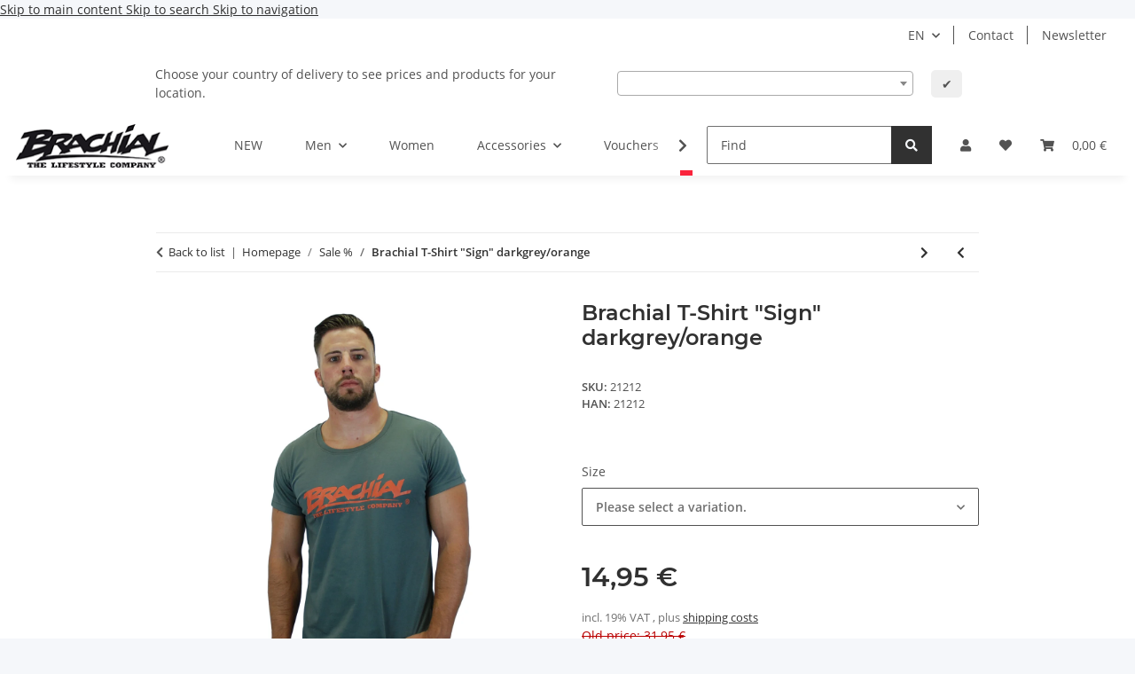

--- FILE ---
content_type: text/html; charset=utf-8
request_url: https://www.brachial.eu/Brachial-T-Shirt-Sign-darkgrey-orange
body_size: 55737
content:
<!DOCTYPE html>
<html lang="en" itemscope itemtype="https://schema.org/ItemPage">
    
    <head>
        
            <meta http-equiv="content-type" content="text/html; charset=utf-8">
            <meta name="description" itemprop="description" content="+ 30 °C machine wash + 100 % cotton + slim fit + our model is 1,83 m tall, weighs 83 kg and wears size L">
                        <meta name="viewport" content="width=device-width, initial-scale=1.0">
            <meta http-equiv="X-UA-Compatible" content="IE=edge">
                        <meta name="robots" content="index, follow">

            <meta itemprop="url" content="https://www.brachial.eu/Brachial-T-Shirt-Sign-darkgrey-orange">
            <meta property="og:type" content="website">
            <meta property="og:site_name" content='Brachial T-Shirt "Sign" darkgrey/orange, 14,95 €'>
            <meta property="og:title" content='Brachial T-Shirt "Sign" darkgrey/orange, 14,95 €'>
            <meta property="og:description" content="+ 30 °C machine wash + 100 % cotton + slim fit + our model is 1,83 m tall, weighs 83 kg and wears size L">
            <meta property="og:url" content="https://www.brachial.eu/Brachial-T-Shirt-Sign-darkgrey-orange">

                                    
                            <meta itemprop="image" content="https://www.brachial.eu/media/image/product/8559/lg/brachial-t-shirt-sign-dunkelgrau-orange.jpg">
                <meta property="og:image" content="https://www.brachial.eu/media/image/product/8559/lg/brachial-t-shirt-sign-dunkelgrau-orange.jpg">
                <meta property="og:image:width" content="1200">
                <meta property="og:image:height" content="1200">
                    

        <title itemprop="name">Brachial T-Shirt "Sign" darkgrey/orange, 14,95 €</title>

                    <link rel="canonical" href="https://www.brachial.eu/Brachial-T-Shirt-Sign-darkgrey-orange">
        
        

        
            <link rel="icon" href="https://www.brachial.eu/favicon.ico" sizes="48x48">
            <link rel="icon" href="https://www.brachial.eu/favicon.svg" sizes="any" type="image/svg+xml">
            <link rel="apple-touch-icon" href="https://www.brachial.eu/apple-touch-icon.png">
            <link rel="manifest" href="https://www.brachial.eu/site.webmanifest">
            <meta name="msapplication-TileColor" content="#1C1D2C">
            <meta name="msapplication-TileImage" content="https://www.brachial.eu/mstile-144x144.png">
        
        
            <meta name="theme-color" content="#1C1D2C">
        

        
                                                    
                <style id="criticalCSS">
                    
                        :root{--blue: #007bff;--indigo: #6610f2;--purple: #6f42c1;--pink: #e83e8c;--red: #dc3545;--orange: #fd7e14;--yellow: #ffc107;--green: #28a745;--teal: #20c997;--cyan: #17a2b8;--white: #fff;--gray: #707070;--gray-dark: #343a40;--primary: #fa243c;--secondary: #313131;--success: #1C871E;--info: #525252;--warning: #f39932;--danger: #b90000;--light: #f5f7fa;--dark: #525252;--gray: #707070;--gray-light: #f5f7fa;--gray-medium: #ebebeb;--gray-dark: #9b9b9b;--gray-darker: #313131;--breakpoint-xs: 0;--breakpoint-sm: 576px;--breakpoint-md: 768px;--breakpoint-lg: 992px;--breakpoint-xl: 1300px;--font-family-sans-serif: "Open Sans", sans-serif;--font-family-monospace: SFMono-Regular, Menlo, Monaco, Consolas, "Liberation Mono", "Courier New", monospace}*,*::before,*::after{box-sizing:border-box}html{font-family:sans-serif;line-height:1.15;-webkit-text-size-adjust:100%;-webkit-tap-highlight-color:rgba(0, 0, 0, 0)}article,aside,figcaption,figure,footer,header,hgroup,main,nav,section{display:block}body{margin:0;font-family:"Open Sans", sans-serif;font-size:0.875rem;font-weight:400;line-height:1.5;color:#525252;text-align:left;background-color:#f5f7fa}[tabindex="-1"]:focus:not(:focus-visible){outline:0 !important}hr{box-sizing:content-box;height:0;overflow:visible}h1,h2,h3,h4,h5,h6{margin-top:0;margin-bottom:1rem}p{margin-top:0;margin-bottom:1rem}abbr[title],abbr[data-original-title]{text-decoration:underline;text-decoration:underline dotted;cursor:help;border-bottom:0;text-decoration-skip-ink:none}address{margin-bottom:1rem;font-style:normal;line-height:inherit}ol,ul,dl{margin-top:0;margin-bottom:1rem}ol ol,ul ul,ol ul,ul ol{margin-bottom:0}dt{font-weight:700}dd{margin-bottom:0.5rem;margin-left:0}blockquote{margin:0 0 1rem}b,strong{font-weight:bolder}small{font-size:80%}sub,sup{position:relative;font-size:75%;line-height:0;vertical-align:baseline}sub{bottom:-0.25em}sup{top:-0.5em}a{color:#313131;text-decoration:underline;background-color:transparent}a:hover{color:#fa243c;text-decoration:none}a:not([href]):not([class]){color:inherit;text-decoration:none}a:not([href]):not([class]):hover{color:inherit;text-decoration:none}pre,code,kbd,samp{font-family:SFMono-Regular, Menlo, Monaco, Consolas, "Liberation Mono", "Courier New", monospace;font-size:1em}pre{margin-top:0;margin-bottom:1rem;overflow:auto;-ms-overflow-style:scrollbar}figure{margin:0 0 1rem}img{vertical-align:middle;border-style:none}svg{overflow:hidden;vertical-align:middle}table{border-collapse:collapse}caption{padding-top:0.75rem;padding-bottom:0.75rem;color:#707070;text-align:left;caption-side:bottom}th{text-align:inherit;text-align:-webkit-match-parent}label{display:inline-block;margin-bottom:0.5rem}button{border-radius:0}button:focus:not(:focus-visible){outline:0}input,button,select,optgroup,textarea{margin:0;font-family:inherit;font-size:inherit;line-height:inherit}button,input{overflow:visible}button,select{text-transform:none}[role="button"]{cursor:pointer}select{word-wrap:normal}button,[type="button"],[type="reset"],[type="submit"]{-webkit-appearance:button}button:not(:disabled),[type="button"]:not(:disabled),[type="reset"]:not(:disabled),[type="submit"]:not(:disabled){cursor:pointer}button::-moz-focus-inner,[type="button"]::-moz-focus-inner,[type="reset"]::-moz-focus-inner,[type="submit"]::-moz-focus-inner{padding:0;border-style:none}input[type="radio"],input[type="checkbox"]{box-sizing:border-box;padding:0}textarea{overflow:auto;resize:vertical}fieldset{min-width:0;padding:0;margin:0;border:0}legend{display:block;width:100%;max-width:100%;padding:0;margin-bottom:0.5rem;font-size:1.5rem;line-height:inherit;color:inherit;white-space:normal}progress{vertical-align:baseline}[type="number"]::-webkit-inner-spin-button,[type="number"]::-webkit-outer-spin-button{height:auto}[type="search"]{outline-offset:-2px;-webkit-appearance:none}[type="search"]::-webkit-search-decoration{-webkit-appearance:none}::-webkit-file-upload-button{font:inherit;-webkit-appearance:button}output{display:inline-block}summary{display:list-item;cursor:pointer}template{display:none}[hidden]{display:none !important}.img-fluid{max-width:100%;height:auto}.img-thumbnail{padding:0.25rem;background-color:#f5f7fa;border:1px solid #dee2e6;border-radius:0.125rem;box-shadow:0 1px 2px rgba(0, 0, 0, 0.075);max-width:100%;height:auto}.figure{display:inline-block}.figure-img{margin-bottom:0.5rem;line-height:1}.figure-caption{font-size:90%;color:#707070}code{font-size:87.5%;color:#e83e8c;word-wrap:break-word}a>code{color:inherit}kbd{padding:0.2rem 0.4rem;font-size:87.5%;color:#fff;background-color:#212529;border-radius:0.125rem;box-shadow:inset 0 -0.1rem 0 rgba(0, 0, 0, 0.25)}kbd kbd{padding:0;font-size:100%;font-weight:700;box-shadow:none}pre{display:block;font-size:87.5%;color:#212529}pre code{font-size:inherit;color:inherit;word-break:normal}.pre-scrollable{max-height:340px;overflow-y:scroll}.container,.container-fluid,.container-sm,.container-md,.container-lg,.container-xl{width:100%;padding-right:1rem;padding-left:1rem;margin-right:auto;margin-left:auto}@media (min-width:576px){.container,.container-sm{max-width:97vw}}@media (min-width:768px){.container,.container-sm,.container-md{max-width:720px}}@media (min-width:992px){.container,.container-sm,.container-md,.container-lg{max-width:960px}}@media (min-width:1300px){.container,.container-sm,.container-md,.container-lg,.container-xl{max-width:1250px}}.row{display:flex;flex-wrap:wrap;margin-right:-1rem;margin-left:-1rem}.no-gutters{margin-right:0;margin-left:0}.no-gutters>.col,.no-gutters>[class*="col-"]{padding-right:0;padding-left:0}.col-1,.col-2,.col-3,.col-4,.col-5,.col-6,.col-7,.col-8,.col-9,.col-10,.col-11,.col-12,.col,.col-auto,.col-sm-1,.col-sm-2,.col-sm-3,.col-sm-4,.col-sm-5,.col-sm-6,.col-sm-7,.col-sm-8,.col-sm-9,.col-sm-10,.col-sm-11,.col-sm-12,.col-sm,.col-sm-auto,.col-md-1,.col-md-2,.col-md-3,.col-md-4,.col-md-5,.col-md-6,.col-md-7,.col-md-8,.col-md-9,.col-md-10,.col-md-11,.col-md-12,.col-md,.col-md-auto,.col-lg-1,.col-lg-2,.col-lg-3,.col-lg-4,.col-lg-5,.col-lg-6,.col-lg-7,.col-lg-8,.col-lg-9,.col-lg-10,.col-lg-11,.col-lg-12,.col-lg,.col-lg-auto,.col-xl-1,.col-xl-2,.col-xl-3,.col-xl-4,.col-xl-5,.col-xl-6,.col-xl-7,.col-xl-8,.col-xl-9,.col-xl-10,.col-xl-11,.col-xl-12,.col-xl,.col-xl-auto{position:relative;width:100%;padding-right:1rem;padding-left:1rem}.col{flex-basis:0;flex-grow:1;max-width:100%}.row-cols-1>*{flex:0 0 100%;max-width:100%}.row-cols-2>*{flex:0 0 50%;max-width:50%}.row-cols-3>*{flex:0 0 33.3333333333%;max-width:33.3333333333%}.row-cols-4>*{flex:0 0 25%;max-width:25%}.row-cols-5>*{flex:0 0 20%;max-width:20%}.row-cols-6>*{flex:0 0 16.6666666667%;max-width:16.6666666667%}.col-auto{flex:0 0 auto;width:auto;max-width:100%}.col-1{flex:0 0 8.33333333%;max-width:8.33333333%}.col-2{flex:0 0 16.66666667%;max-width:16.66666667%}.col-3{flex:0 0 25%;max-width:25%}.col-4{flex:0 0 33.33333333%;max-width:33.33333333%}.col-5{flex:0 0 41.66666667%;max-width:41.66666667%}.col-6{flex:0 0 50%;max-width:50%}.col-7{flex:0 0 58.33333333%;max-width:58.33333333%}.col-8{flex:0 0 66.66666667%;max-width:66.66666667%}.col-9{flex:0 0 75%;max-width:75%}.col-10{flex:0 0 83.33333333%;max-width:83.33333333%}.col-11{flex:0 0 91.66666667%;max-width:91.66666667%}.col-12{flex:0 0 100%;max-width:100%}.order-first{order:-1}.order-last{order:13}.order-0{order:0}.order-1{order:1}.order-2{order:2}.order-3{order:3}.order-4{order:4}.order-5{order:5}.order-6{order:6}.order-7{order:7}.order-8{order:8}.order-9{order:9}.order-10{order:10}.order-11{order:11}.order-12{order:12}.offset-1{margin-left:8.33333333%}.offset-2{margin-left:16.66666667%}.offset-3{margin-left:25%}.offset-4{margin-left:33.33333333%}.offset-5{margin-left:41.66666667%}.offset-6{margin-left:50%}.offset-7{margin-left:58.33333333%}.offset-8{margin-left:66.66666667%}.offset-9{margin-left:75%}.offset-10{margin-left:83.33333333%}.offset-11{margin-left:91.66666667%}@media (min-width:576px){.col-sm{flex-basis:0;flex-grow:1;max-width:100%}.row-cols-sm-1>*{flex:0 0 100%;max-width:100%}.row-cols-sm-2>*{flex:0 0 50%;max-width:50%}.row-cols-sm-3>*{flex:0 0 33.3333333333%;max-width:33.3333333333%}.row-cols-sm-4>*{flex:0 0 25%;max-width:25%}.row-cols-sm-5>*{flex:0 0 20%;max-width:20%}.row-cols-sm-6>*{flex:0 0 16.6666666667%;max-width:16.6666666667%}.col-sm-auto{flex:0 0 auto;width:auto;max-width:100%}.col-sm-1{flex:0 0 8.33333333%;max-width:8.33333333%}.col-sm-2{flex:0 0 16.66666667%;max-width:16.66666667%}.col-sm-3{flex:0 0 25%;max-width:25%}.col-sm-4{flex:0 0 33.33333333%;max-width:33.33333333%}.col-sm-5{flex:0 0 41.66666667%;max-width:41.66666667%}.col-sm-6{flex:0 0 50%;max-width:50%}.col-sm-7{flex:0 0 58.33333333%;max-width:58.33333333%}.col-sm-8{flex:0 0 66.66666667%;max-width:66.66666667%}.col-sm-9{flex:0 0 75%;max-width:75%}.col-sm-10{flex:0 0 83.33333333%;max-width:83.33333333%}.col-sm-11{flex:0 0 91.66666667%;max-width:91.66666667%}.col-sm-12{flex:0 0 100%;max-width:100%}.order-sm-first{order:-1}.order-sm-last{order:13}.order-sm-0{order:0}.order-sm-1{order:1}.order-sm-2{order:2}.order-sm-3{order:3}.order-sm-4{order:4}.order-sm-5{order:5}.order-sm-6{order:6}.order-sm-7{order:7}.order-sm-8{order:8}.order-sm-9{order:9}.order-sm-10{order:10}.order-sm-11{order:11}.order-sm-12{order:12}.offset-sm-0{margin-left:0}.offset-sm-1{margin-left:8.33333333%}.offset-sm-2{margin-left:16.66666667%}.offset-sm-3{margin-left:25%}.offset-sm-4{margin-left:33.33333333%}.offset-sm-5{margin-left:41.66666667%}.offset-sm-6{margin-left:50%}.offset-sm-7{margin-left:58.33333333%}.offset-sm-8{margin-left:66.66666667%}.offset-sm-9{margin-left:75%}.offset-sm-10{margin-left:83.33333333%}.offset-sm-11{margin-left:91.66666667%}}@media (min-width:768px){.col-md{flex-basis:0;flex-grow:1;max-width:100%}.row-cols-md-1>*{flex:0 0 100%;max-width:100%}.row-cols-md-2>*{flex:0 0 50%;max-width:50%}.row-cols-md-3>*{flex:0 0 33.3333333333%;max-width:33.3333333333%}.row-cols-md-4>*{flex:0 0 25%;max-width:25%}.row-cols-md-5>*{flex:0 0 20%;max-width:20%}.row-cols-md-6>*{flex:0 0 16.6666666667%;max-width:16.6666666667%}.col-md-auto{flex:0 0 auto;width:auto;max-width:100%}.col-md-1{flex:0 0 8.33333333%;max-width:8.33333333%}.col-md-2{flex:0 0 16.66666667%;max-width:16.66666667%}.col-md-3{flex:0 0 25%;max-width:25%}.col-md-4{flex:0 0 33.33333333%;max-width:33.33333333%}.col-md-5{flex:0 0 41.66666667%;max-width:41.66666667%}.col-md-6{flex:0 0 50%;max-width:50%}.col-md-7{flex:0 0 58.33333333%;max-width:58.33333333%}.col-md-8{flex:0 0 66.66666667%;max-width:66.66666667%}.col-md-9{flex:0 0 75%;max-width:75%}.col-md-10{flex:0 0 83.33333333%;max-width:83.33333333%}.col-md-11{flex:0 0 91.66666667%;max-width:91.66666667%}.col-md-12{flex:0 0 100%;max-width:100%}.order-md-first{order:-1}.order-md-last{order:13}.order-md-0{order:0}.order-md-1{order:1}.order-md-2{order:2}.order-md-3{order:3}.order-md-4{order:4}.order-md-5{order:5}.order-md-6{order:6}.order-md-7{order:7}.order-md-8{order:8}.order-md-9{order:9}.order-md-10{order:10}.order-md-11{order:11}.order-md-12{order:12}.offset-md-0{margin-left:0}.offset-md-1{margin-left:8.33333333%}.offset-md-2{margin-left:16.66666667%}.offset-md-3{margin-left:25%}.offset-md-4{margin-left:33.33333333%}.offset-md-5{margin-left:41.66666667%}.offset-md-6{margin-left:50%}.offset-md-7{margin-left:58.33333333%}.offset-md-8{margin-left:66.66666667%}.offset-md-9{margin-left:75%}.offset-md-10{margin-left:83.33333333%}.offset-md-11{margin-left:91.66666667%}}@media (min-width:992px){.col-lg{flex-basis:0;flex-grow:1;max-width:100%}.row-cols-lg-1>*{flex:0 0 100%;max-width:100%}.row-cols-lg-2>*{flex:0 0 50%;max-width:50%}.row-cols-lg-3>*{flex:0 0 33.3333333333%;max-width:33.3333333333%}.row-cols-lg-4>*{flex:0 0 25%;max-width:25%}.row-cols-lg-5>*{flex:0 0 20%;max-width:20%}.row-cols-lg-6>*{flex:0 0 16.6666666667%;max-width:16.6666666667%}.col-lg-auto{flex:0 0 auto;width:auto;max-width:100%}.col-lg-1{flex:0 0 8.33333333%;max-width:8.33333333%}.col-lg-2{flex:0 0 16.66666667%;max-width:16.66666667%}.col-lg-3{flex:0 0 25%;max-width:25%}.col-lg-4{flex:0 0 33.33333333%;max-width:33.33333333%}.col-lg-5{flex:0 0 41.66666667%;max-width:41.66666667%}.col-lg-6{flex:0 0 50%;max-width:50%}.col-lg-7{flex:0 0 58.33333333%;max-width:58.33333333%}.col-lg-8{flex:0 0 66.66666667%;max-width:66.66666667%}.col-lg-9{flex:0 0 75%;max-width:75%}.col-lg-10{flex:0 0 83.33333333%;max-width:83.33333333%}.col-lg-11{flex:0 0 91.66666667%;max-width:91.66666667%}.col-lg-12{flex:0 0 100%;max-width:100%}.order-lg-first{order:-1}.order-lg-last{order:13}.order-lg-0{order:0}.order-lg-1{order:1}.order-lg-2{order:2}.order-lg-3{order:3}.order-lg-4{order:4}.order-lg-5{order:5}.order-lg-6{order:6}.order-lg-7{order:7}.order-lg-8{order:8}.order-lg-9{order:9}.order-lg-10{order:10}.order-lg-11{order:11}.order-lg-12{order:12}.offset-lg-0{margin-left:0}.offset-lg-1{margin-left:8.33333333%}.offset-lg-2{margin-left:16.66666667%}.offset-lg-3{margin-left:25%}.offset-lg-4{margin-left:33.33333333%}.offset-lg-5{margin-left:41.66666667%}.offset-lg-6{margin-left:50%}.offset-lg-7{margin-left:58.33333333%}.offset-lg-8{margin-left:66.66666667%}.offset-lg-9{margin-left:75%}.offset-lg-10{margin-left:83.33333333%}.offset-lg-11{margin-left:91.66666667%}}@media (min-width:1300px){.col-xl{flex-basis:0;flex-grow:1;max-width:100%}.row-cols-xl-1>*{flex:0 0 100%;max-width:100%}.row-cols-xl-2>*{flex:0 0 50%;max-width:50%}.row-cols-xl-3>*{flex:0 0 33.3333333333%;max-width:33.3333333333%}.row-cols-xl-4>*{flex:0 0 25%;max-width:25%}.row-cols-xl-5>*{flex:0 0 20%;max-width:20%}.row-cols-xl-6>*{flex:0 0 16.6666666667%;max-width:16.6666666667%}.col-xl-auto{flex:0 0 auto;width:auto;max-width:100%}.col-xl-1{flex:0 0 8.33333333%;max-width:8.33333333%}.col-xl-2{flex:0 0 16.66666667%;max-width:16.66666667%}.col-xl-3{flex:0 0 25%;max-width:25%}.col-xl-4{flex:0 0 33.33333333%;max-width:33.33333333%}.col-xl-5{flex:0 0 41.66666667%;max-width:41.66666667%}.col-xl-6{flex:0 0 50%;max-width:50%}.col-xl-7{flex:0 0 58.33333333%;max-width:58.33333333%}.col-xl-8{flex:0 0 66.66666667%;max-width:66.66666667%}.col-xl-9{flex:0 0 75%;max-width:75%}.col-xl-10{flex:0 0 83.33333333%;max-width:83.33333333%}.col-xl-11{flex:0 0 91.66666667%;max-width:91.66666667%}.col-xl-12{flex:0 0 100%;max-width:100%}.order-xl-first{order:-1}.order-xl-last{order:13}.order-xl-0{order:0}.order-xl-1{order:1}.order-xl-2{order:2}.order-xl-3{order:3}.order-xl-4{order:4}.order-xl-5{order:5}.order-xl-6{order:6}.order-xl-7{order:7}.order-xl-8{order:8}.order-xl-9{order:9}.order-xl-10{order:10}.order-xl-11{order:11}.order-xl-12{order:12}.offset-xl-0{margin-left:0}.offset-xl-1{margin-left:8.33333333%}.offset-xl-2{margin-left:16.66666667%}.offset-xl-3{margin-left:25%}.offset-xl-4{margin-left:33.33333333%}.offset-xl-5{margin-left:41.66666667%}.offset-xl-6{margin-left:50%}.offset-xl-7{margin-left:58.33333333%}.offset-xl-8{margin-left:66.66666667%}.offset-xl-9{margin-left:75%}.offset-xl-10{margin-left:83.33333333%}.offset-xl-11{margin-left:91.66666667%}}.nav{display:flex;flex-wrap:wrap;padding-left:0;margin-bottom:0;list-style:none}.nav-link{display:block;padding:0.5rem 1rem;text-decoration:none}.nav-link:hover,.nav-link:focus{text-decoration:none}.nav-link.disabled{color:#707070;pointer-events:none;cursor:default}.nav-tabs{border-bottom:1px solid #dee2e6}.nav-tabs .nav-link{margin-bottom:-1px;border:1px solid transparent;border-top-left-radius:0;border-top-right-radius:0}.nav-tabs .nav-link:hover,.nav-tabs .nav-link:focus{border-color:transparent}.nav-tabs .nav-link.disabled{color:#707070;background-color:transparent;border-color:transparent}.nav-tabs .nav-link.active,.nav-tabs .nav-item.show .nav-link{color:#313131;background-color:transparent;border-color:#fa243c}.nav-tabs .dropdown-menu{margin-top:-1px;border-top-left-radius:0;border-top-right-radius:0}.nav-pills .nav-link{border-radius:0.125rem}.nav-pills .nav-link.active,.nav-pills .show>.nav-link{color:#fff;background-color:#fa243c}.nav-fill>.nav-link,.nav-fill .nav-item{flex:1 1 auto;text-align:center}.nav-justified>.nav-link,.nav-justified .nav-item{flex-basis:0;flex-grow:1;text-align:center}.tab-content>.tab-pane{display:none}.tab-content>.active{display:block}.navbar{position:relative;display:flex;flex-wrap:wrap;align-items:center;justify-content:space-between;padding:0.4rem 1rem}.navbar .container,.navbar .container-fluid,.navbar .container-sm,.navbar .container-md,.navbar .container-lg,.navbar .container-xl,.navbar>.container-sm,.navbar>.container-md,.navbar>.container-lg,.navbar>.container-xl{display:flex;flex-wrap:wrap;align-items:center;justify-content:space-between}.navbar-brand{display:inline-block;padding-top:0.40625rem;padding-bottom:0.40625rem;margin-right:1rem;font-size:1rem;line-height:inherit;white-space:nowrap}.navbar-brand:hover,.navbar-brand:focus{text-decoration:none}.navbar-nav{display:flex;flex-direction:column;padding-left:0;margin-bottom:0;list-style:none}.navbar-nav .nav-link{padding-right:0;padding-left:0}.navbar-nav .dropdown-menu{position:static;float:none}.navbar-text{display:inline-block;padding-top:0.5rem;padding-bottom:0.5rem}.navbar-collapse{flex-basis:100%;flex-grow:1;align-items:center}.navbar-toggler{padding:0.25rem 0.75rem;font-size:1rem;line-height:1;background-color:transparent;border:1px solid transparent;border-radius:0.125rem}.navbar-toggler:hover,.navbar-toggler:focus{text-decoration:none}.navbar-toggler-icon{display:inline-block;width:1.5em;height:1.5em;vertical-align:middle;content:"";background:50% / 100% 100% no-repeat}.navbar-nav-scroll{max-height:75vh;overflow-y:auto}@media (max-width:575.98px){.navbar-expand-sm>.container,.navbar-expand-sm>.container-fluid,.navbar-expand-sm>.container-sm,.navbar-expand-sm>.container-md,.navbar-expand-sm>.container-lg,.navbar-expand-sm>.container-xl{padding-right:0;padding-left:0}}@media (min-width:576px){.navbar-expand-sm{flex-flow:row nowrap;justify-content:flex-start}.navbar-expand-sm .navbar-nav{flex-direction:row}.navbar-expand-sm .navbar-nav .dropdown-menu{position:absolute}.navbar-expand-sm .navbar-nav .nav-link{padding-right:1.5rem;padding-left:1.5rem}.navbar-expand-sm>.container,.navbar-expand-sm>.container-fluid,.navbar-expand-sm>.container-sm,.navbar-expand-sm>.container-md,.navbar-expand-sm>.container-lg,.navbar-expand-sm>.container-xl{flex-wrap:nowrap}.navbar-expand-sm .navbar-nav-scroll{overflow:visible}.navbar-expand-sm .navbar-collapse{display:flex !important;flex-basis:auto}.navbar-expand-sm .navbar-toggler{display:none}}@media (max-width:767.98px){.navbar-expand-md>.container,.navbar-expand-md>.container-fluid,.navbar-expand-md>.container-sm,.navbar-expand-md>.container-md,.navbar-expand-md>.container-lg,.navbar-expand-md>.container-xl{padding-right:0;padding-left:0}}@media (min-width:768px){.navbar-expand-md{flex-flow:row nowrap;justify-content:flex-start}.navbar-expand-md .navbar-nav{flex-direction:row}.navbar-expand-md .navbar-nav .dropdown-menu{position:absolute}.navbar-expand-md .navbar-nav .nav-link{padding-right:1.5rem;padding-left:1.5rem}.navbar-expand-md>.container,.navbar-expand-md>.container-fluid,.navbar-expand-md>.container-sm,.navbar-expand-md>.container-md,.navbar-expand-md>.container-lg,.navbar-expand-md>.container-xl{flex-wrap:nowrap}.navbar-expand-md .navbar-nav-scroll{overflow:visible}.navbar-expand-md .navbar-collapse{display:flex !important;flex-basis:auto}.navbar-expand-md .navbar-toggler{display:none}}@media (max-width:991.98px){.navbar-expand-lg>.container,.navbar-expand-lg>.container-fluid,.navbar-expand-lg>.container-sm,.navbar-expand-lg>.container-md,.navbar-expand-lg>.container-lg,.navbar-expand-lg>.container-xl{padding-right:0;padding-left:0}}@media (min-width:992px){.navbar-expand-lg{flex-flow:row nowrap;justify-content:flex-start}.navbar-expand-lg .navbar-nav{flex-direction:row}.navbar-expand-lg .navbar-nav .dropdown-menu{position:absolute}.navbar-expand-lg .navbar-nav .nav-link{padding-right:1.5rem;padding-left:1.5rem}.navbar-expand-lg>.container,.navbar-expand-lg>.container-fluid,.navbar-expand-lg>.container-sm,.navbar-expand-lg>.container-md,.navbar-expand-lg>.container-lg,.navbar-expand-lg>.container-xl{flex-wrap:nowrap}.navbar-expand-lg .navbar-nav-scroll{overflow:visible}.navbar-expand-lg .navbar-collapse{display:flex !important;flex-basis:auto}.navbar-expand-lg .navbar-toggler{display:none}}@media (max-width:1299.98px){.navbar-expand-xl>.container,.navbar-expand-xl>.container-fluid,.navbar-expand-xl>.container-sm,.navbar-expand-xl>.container-md,.navbar-expand-xl>.container-lg,.navbar-expand-xl>.container-xl{padding-right:0;padding-left:0}}@media (min-width:1300px){.navbar-expand-xl{flex-flow:row nowrap;justify-content:flex-start}.navbar-expand-xl .navbar-nav{flex-direction:row}.navbar-expand-xl .navbar-nav .dropdown-menu{position:absolute}.navbar-expand-xl .navbar-nav .nav-link{padding-right:1.5rem;padding-left:1.5rem}.navbar-expand-xl>.container,.navbar-expand-xl>.container-fluid,.navbar-expand-xl>.container-sm,.navbar-expand-xl>.container-md,.navbar-expand-xl>.container-lg,.navbar-expand-xl>.container-xl{flex-wrap:nowrap}.navbar-expand-xl .navbar-nav-scroll{overflow:visible}.navbar-expand-xl .navbar-collapse{display:flex !important;flex-basis:auto}.navbar-expand-xl .navbar-toggler{display:none}}.navbar-expand{flex-flow:row nowrap;justify-content:flex-start}.navbar-expand>.container,.navbar-expand>.container-fluid,.navbar-expand>.container-sm,.navbar-expand>.container-md,.navbar-expand>.container-lg,.navbar-expand>.container-xl{padding-right:0;padding-left:0}.navbar-expand .navbar-nav{flex-direction:row}.navbar-expand .navbar-nav .dropdown-menu{position:absolute}.navbar-expand .navbar-nav .nav-link{padding-right:1.5rem;padding-left:1.5rem}.navbar-expand>.container,.navbar-expand>.container-fluid,.navbar-expand>.container-sm,.navbar-expand>.container-md,.navbar-expand>.container-lg,.navbar-expand>.container-xl{flex-wrap:nowrap}.navbar-expand .navbar-nav-scroll{overflow:visible}.navbar-expand .navbar-collapse{display:flex !important;flex-basis:auto}.navbar-expand .navbar-toggler{display:none}.navbar-light .navbar-brand{color:rgba(0, 0, 0, 0.9)}.navbar-light .navbar-brand:hover,.navbar-light .navbar-brand:focus{color:rgba(0, 0, 0, 0.9)}.navbar-light .navbar-nav .nav-link{color:#525252}.navbar-light .navbar-nav .nav-link:hover,.navbar-light .navbar-nav .nav-link:focus{color:#fa243c}.navbar-light .navbar-nav .nav-link.disabled{color:rgba(0, 0, 0, 0.3)}.navbar-light .navbar-nav .show>.nav-link,.navbar-light .navbar-nav .active>.nav-link,.navbar-light .navbar-nav .nav-link.show,.navbar-light .navbar-nav .nav-link.active{color:rgba(0, 0, 0, 0.9)}.navbar-light .navbar-toggler{color:#525252;border-color:rgba(0, 0, 0, 0.1)}.navbar-light .navbar-toggler-icon{background-image:url("data:image/svg+xml,%3csvg xmlns='http://www.w3.org/2000/svg' width='30' height='30' viewBox='0 0 30 30'%3e%3cpath stroke='%23525252' stroke-linecap='round' stroke-miterlimit='10' stroke-width='2' d='M4 7h22M4 15h22M4 23h22'/%3e%3c/svg%3e")}.navbar-light .navbar-text{color:#525252}.navbar-light .navbar-text a{color:rgba(0, 0, 0, 0.9)}.navbar-light .navbar-text a:hover,.navbar-light .navbar-text a:focus{color:rgba(0, 0, 0, 0.9)}.navbar-dark .navbar-brand{color:#fff}.navbar-dark .navbar-brand:hover,.navbar-dark .navbar-brand:focus{color:#fff}.navbar-dark .navbar-nav .nav-link{color:rgba(255, 255, 255, 0.5)}.navbar-dark .navbar-nav .nav-link:hover,.navbar-dark .navbar-nav .nav-link:focus{color:rgba(255, 255, 255, 0.75)}.navbar-dark .navbar-nav .nav-link.disabled{color:rgba(255, 255, 255, 0.25)}.navbar-dark .navbar-nav .show>.nav-link,.navbar-dark .navbar-nav .active>.nav-link,.navbar-dark .navbar-nav .nav-link.show,.navbar-dark .navbar-nav .nav-link.active{color:#fff}.navbar-dark .navbar-toggler{color:rgba(255, 255, 255, 0.5);border-color:rgba(255, 255, 255, 0.1)}.navbar-dark .navbar-toggler-icon{background-image:url("data:image/svg+xml,%3csvg xmlns='http://www.w3.org/2000/svg' width='30' height='30' viewBox='0 0 30 30'%3e%3cpath stroke='rgba%28255, 255, 255, 0.5%29' stroke-linecap='round' stroke-miterlimit='10' stroke-width='2' d='M4 7h22M4 15h22M4 23h22'/%3e%3c/svg%3e")}.navbar-dark .navbar-text{color:rgba(255, 255, 255, 0.5)}.navbar-dark .navbar-text a{color:#fff}.navbar-dark .navbar-text a:hover,.navbar-dark .navbar-text a:focus{color:#fff}.pagination-sm .page-item.active .page-link::after,.pagination-sm .page-item.active .page-text::after{left:0.375rem;right:0.375rem}.pagination-lg .page-item.active .page-link::after,.pagination-lg .page-item.active .page-text::after{left:1.125rem;right:1.125rem}.page-item{position:relative}.page-item.active{font-weight:700}.page-item.active .page-link::after,.page-item.active .page-text::after{content:"";position:absolute;left:0.5625rem;bottom:0;right:0.5625rem;border-bottom:4px solid #fa243c}@media (min-width:768px){.dropdown-item.page-item{background-color:transparent}}.page-link,.page-text{text-decoration:none}.pagination{margin-bottom:0;justify-content:space-between;align-items:center}@media (min-width:768px){.pagination{justify-content:normal}.pagination .dropdown>.btn{display:none}.pagination .dropdown-menu{position:static !important;transform:none !important;display:flex;margin:0;padding:0;border:0;min-width:auto}.pagination .dropdown-item{width:auto;display:inline-block;padding:0}.pagination .dropdown-item.active{background-color:transparent;color:#313131}.pagination .dropdown-item:hover{background-color:transparent}.pagination .pagination-site{display:none}}@media (max-width:767.98px){.pagination .dropdown-item{padding:0}.pagination .dropdown-item.active .page-link,.pagination .dropdown-item.active .page-text,.pagination .dropdown-item:active .page-link,.pagination .dropdown-item:active .page-text{color:#313131}}.productlist-page-nav{align-items:center}.productlist-page-nav .pagination{margin:0}.productlist-page-nav .displayoptions{margin-bottom:1rem}@media (min-width:768px){.productlist-page-nav .displayoptions{margin-bottom:0}}.productlist-page-nav .displayoptions .btn-group+.btn-group+.btn-group{margin-left:0.5rem}.productlist-page-nav .result-option-wrapper{margin-right:0.5rem}.productlist-page-nav .productlist-item-info{margin-bottom:0.5rem;margin-left:auto;margin-right:auto;display:flex}@media (min-width:768px){.productlist-page-nav .productlist-item-info{margin-right:0;margin-bottom:0}.productlist-page-nav .productlist-item-info.productlist-item-border{border-right:1px solid #ebebeb;padding-right:1rem}}.productlist-page-nav.productlist-page-nav-header-m{margin-top:3rem}@media (min-width:768px){.productlist-page-nav.productlist-page-nav-header-m{margin-top:2rem}.productlist-page-nav.productlist-page-nav-header-m>.col{margin-top:1rem}}.productlist-page-nav-bottom{margin-bottom:2rem}.pagination-wrapper{margin-bottom:1rem;align-items:center;border-top:1px solid #f5f7fa;border-bottom:1px solid #f5f7fa;padding-top:0.5rem;padding-bottom:0.5rem}.pagination-wrapper .pagination-entries{font-weight:700;margin-bottom:1rem}@media (min-width:768px){.pagination-wrapper .pagination-entries{margin-bottom:0}}.pagination-wrapper .pagination-selects{margin-left:auto;margin-top:1rem}@media (min-width:768px){.pagination-wrapper .pagination-selects{margin-left:0;margin-top:0}}.pagination-wrapper .pagination-selects .pagination-selects-entries{margin-bottom:1rem}@media (min-width:768px){.pagination-wrapper .pagination-selects .pagination-selects-entries{margin-right:1rem;margin-bottom:0}}.pagination-no-wrapper{border:0;padding-top:0;padding-bottom:0}.fa,.fas,.far,.fal{display:inline-block}h1,h2,h3,h4,h5,h6,.h1,.h2,.h3,.productlist-filter-headline,.sidepanel-left .box-normal .box-normal-link,.h4,.h5,.h6{margin-bottom:1rem;font-family:Montserrat, sans-serif;font-weight:400;line-height:1.2;color:#313131}h1,.h1{font-size:1.875rem}h2,.h2{font-size:1.5rem}h3,.h3,.productlist-filter-headline,.sidepanel-left .box-normal .box-normal-link{font-size:1rem}h4,.h4{font-size:0.875rem}h5,.h5{font-size:0.875rem}h6,.h6{font-size:0.875rem}.banner .img-fluid{width:100%}.label-slide .form-group:not(.exclude-from-label-slide):not(.checkbox) label{display:none}.modal{display:none}.carousel-thumbnails .slick-arrow{opacity:0}.consent-modal:not(.active){display:none}.consent-banner-icon{width:1em;height:1em}.mini>#consent-banner{display:none}html{overflow-y:scroll}.dropdown-menu{display:none}.dropdown-toggle::after{content:"";margin-left:0.5rem;display:inline-block}.list-unstyled,.list-icons{padding-left:0;list-style:none}.input-group{position:relative;display:flex;flex-wrap:wrap;align-items:stretch;width:100%}.input-group>.form-control{flex:1 1 auto;width:1%}#main-wrapper,#header-top-bar,header{background:#fff}.container-fluid-xl{max-width:103.125rem}.nav-dividers .nav-item{position:relative}.nav-dividers .nav-item:not(:last-child)::after{content:"";position:absolute;right:0;top:0.5rem;height:calc(100% - 1rem);border-right:0.0625rem solid currentColor}.nav-link{text-decoration:none}.nav-scrollbar{overflow:hidden;display:flex;align-items:center}.nav-scrollbar .nav,.nav-scrollbar .navbar-nav{flex-wrap:nowrap}.nav-scrollbar .nav-item{white-space:nowrap}.nav-scrollbar-inner{overflow-x:auto;padding-bottom:1.5rem;align-self:flex-start}#shop-nav{align-items:center;flex-shrink:0;margin-left:auto}@media (max-width:767.98px){#shop-nav .nav-link{padding-left:0.7rem;padding-right:0.7rem}}.search-wrapper{width:100%}.has-left-sidebar .breadcrumb-container{padding-left:0;padding-right:0}.breadcrumb{display:flex;flex-wrap:wrap;padding:0.5rem 0;margin-bottom:0;list-style:none;background-color:transparent;border-radius:0}.breadcrumb-item+.breadcrumb-item{padding-left:0.5rem}.breadcrumb-item+.breadcrumb-item::before{display:inline-block;padding-right:0.5rem;color:#707070;content:"/"}.breadcrumb-item.active{color:#313131;font-weight:700}.breadcrumb-item.first::before{display:none}.breadcrumb-wrapper{margin-bottom:2rem}@media (min-width:992px){.breadcrumb-wrapper{border-style:solid;border-color:#ebebeb;border-width:1px 0}}.breadcrumb{font-size:0.8125rem}.breadcrumb a{text-decoration:none}.breadcrumb-back{padding-right:1rem;margin-right:1rem;border-right:1px solid #ebebeb}.breadcrumb-item{display:none}@media (min-width:768px){.breadcrumb-item{display:flex}}@media (min-width:768px){.breadcrumb-arrow{display:none}}#header-top-bar{position:relative;background-color:#fff;z-index:1021;flex-direction:row-reverse}#header-top-bar,header{background-color:#fff;color:#525252}#header-top-bar a:not(.dropdown-item):not(.btn),header a:not(.dropdown-item):not(.btn){text-decoration:none;color:#525252}#header-top-bar a:not(.dropdown-item):not(.btn):hover,header a:not(.dropdown-item):not(.btn):hover{color:#fa243c}.img-aspect-ratio{width:100%;height:auto}header{box-shadow:0 1rem 0.5625rem -0.75rem rgba(0, 0, 0, 0.06);position:relative;z-index:1020}header .form-control,header .form-control:focus{background-color:#fff;color:#525252}header .navbar{padding:0;position:static}@media (min-width:992px){header{padding-bottom:0}header .navbar-brand{margin-right:3rem}}header .navbar-brand{padding-top:0.4rem;padding-bottom:0.4rem}header .navbar-brand img{height:2rem;width:auto}header .navbar-toggler{color:#313131}header .nav-right .dropdown-menu{margin-top:-0.03125rem;box-shadow:inset 0 1rem 0.5625rem -0.75rem rgba(0, 0, 0, 0.06)}@media (min-width:992px){header .navbar-brand{padding-top:0.6rem;padding-bottom:0.6rem}header .navbar-brand img{height:3.0625rem}header .navbar-collapse{height:4.3125rem}header .navbar-nav>.nav-item>.nav-link{position:relative;padding:1.5rem}header .navbar-nav>.nav-item>.nav-link::before{content:"";position:absolute;bottom:0;left:50%;transform:translateX(-50%);border-width:0 0 6px;border-color:#fa243c;border-style:solid;transition:width 0.4s;width:0}header .navbar-nav>.nav-item.active>.nav-link::before,header .navbar-nav>.nav-item:hover>.nav-link::before,header .navbar-nav>.nav-item.hover>.nav-link::before{width:100%}header .navbar-nav>.nav-item .nav{flex-wrap:wrap}header .navbar-nav .nav .nav-link{padding:0}header .navbar-nav .nav .nav-link::after{display:none}header .navbar-nav .dropdown .nav-item{width:100%}header .nav-mobile-body{align-self:flex-start;width:100%}header .nav-scrollbar-inner{width:100%}header .nav-right .nav-link{padding-top:1.5rem;padding-bottom:1.5rem}}.btn{display:inline-block;font-weight:600;color:#525252;text-align:center;vertical-align:middle;user-select:none;background-color:transparent;border:1px solid transparent;padding:0.625rem 0.9375rem;font-size:0.875rem;line-height:1.5;border-radius:0.125rem}.btn.disabled,.btn:disabled{opacity:0.65;box-shadow:none}.btn:not(:disabled):not(.disabled):active,.btn:not(:disabled):not(.disabled).active{box-shadow:none}.form-control{display:block;width:100%;height:calc(1.5em + 1.25rem + 2px);padding:0.625rem 0.9375rem;font-size:0.875rem;font-weight:400;line-height:1.5;color:#525252;background-color:#fff;background-clip:padding-box;border:1px solid #707070;border-radius:0.125rem;box-shadow:inset 0 1px 1px rgba(0, 0, 0, 0.075);transition:border-color 0.15s ease-in-out, box-shadow 0.15s ease-in-out}@media (prefers-reduced-motion:reduce){.form-control{transition:none}}.square{display:flex;position:relative}.square::before{content:"";display:inline-block;padding-bottom:100%}#product-offer .product-info ul.info-essential{margin:2rem 0;padding-left:0;list-style:none}.price_wrapper{margin-bottom:1.5rem}.price_wrapper .price{display:inline-block}.price_wrapper .bulk-prices{margin-top:1rem}.price_wrapper .bulk-prices .bulk-price{margin-right:0.25rem}#product-offer .product-info{border:0}#product-offer .product-info .bordered-top-bottom{padding:1rem;border-top:1px solid #f5f7fa;border-bottom:1px solid #f5f7fa}#product-offer .product-info ul.info-essential{margin:2rem 0}#product-offer .product-info .shortdesc{margin-bottom:1rem}#product-offer .product-info .product-offer{margin-bottom:2rem}#product-offer .product-info .product-offer>.row{margin-bottom:1.5rem}#product-offer .product-info .stock-information{border-top:1px solid #ebebeb;border-bottom:1px solid #ebebeb;align-items:flex-end}#product-offer .product-info .stock-information.stock-information-p{padding-top:1rem;padding-bottom:1rem}@media (max-width:767.98px){#product-offer .product-info .stock-information{margin-top:1rem}}#product-offer .product-info .question-on-item{margin-left:auto}#product-offer .product-info .question-on-item .question{padding:0}.flex-row-reverse{flex-direction:row-reverse !important}.flex-column{flex-direction:column !important}.justify-content-start{justify-content:flex-start !important}.collapse:not(.show){display:none}.d-none{display:none !important}.d-block{display:block !important}.d-flex{display:flex !important}.d-inline-block{display:inline-block !important}@media (min-width:992px){.d-lg-none{display:none !important}.d-lg-block{display:block !important}.d-lg-flex{display:flex !important}}@media (min-width:768px){.d-md-none{display:none !important}.d-md-block{display:block !important}.d-md-flex{display:flex !important}.d-md-inline-block{display:inline-block !important}}@media (min-width:992px){.justify-content-lg-end{justify-content:flex-end !important}}.list-gallery{display:flex;flex-direction:column}.list-gallery .second-wrapper{position:absolute;top:0;left:0;width:100%;height:100%}.list-gallery img.second{opacity:0}.form-group{margin-bottom:1rem}.btn-secondary{background-color:#313131;color:#f5f7fa}.btn-outline-secondary{color:#313131;border-color:#313131}.btn-group{display:inline-flex}.productlist-filter-headline{border-bottom:1px solid #ebebeb;padding-bottom:0.5rem;margin-bottom:1rem}hr{margin-top:1rem;margin-bottom:1rem;border:0;border-top:1px solid rgba(0, 0, 0, 0.1)}.badge-circle-1{background-color:#fff}#content{padding-bottom:3rem}#content-wrapper{margin-top:0}#content-wrapper.has-fluid{padding-top:1rem}#content-wrapper:not(.has-fluid){padding-top:2rem}@media (min-width:992px){#content-wrapper:not(.has-fluid){padding-top:4rem}}.content-cats-small{margin-bottom:3rem}@media (min-width:768px){.content-cats-small>div{margin-bottom:1rem}}.content-cats-small .sub-categories{display:flex;flex-direction:column;flex-grow:1;flex-basis:auto;align-items:stretch;justify-content:flex-start;height:100%}.content-cats-small .sub-categories .subcategories-image{justify-content:center;align-items:flex-start;margin-bottom:1rem}.content-cats-small::after{display:block;clear:both;content:""}.content-cats-small .outer{margin-bottom:0.5rem}.content-cats-small .caption{margin-bottom:0.5rem}@media (min-width:768px){.content-cats-small .caption{text-align:center}}.content-cats-small hr{margin-top:1rem;margin-bottom:1rem;padding-left:0;list-style:none}aside h4{margin-bottom:1rem}aside .card{border:none;box-shadow:none;background-color:transparent}aside .card .card-title{margin-bottom:0.5rem;font-size:1.5rem;font-weight:600}aside .card.card-default .card-heading{border-bottom:none;padding-left:0;padding-right:0}aside .card.card-default>.card-heading>.card-title{color:#525252;font-weight:600;border-bottom:1px solid #ebebeb;padding:10px 0}aside .card>.card-body{padding:0}aside .card>.card-body .card-title{font-weight:600}aside .nav-panel .nav{flex-wrap:initial}aside .nav-panel>.nav>.active>.nav-link{border-bottom:0.375rem solid #fa243c;cursor:pointer}aside .nav-panel .active>.nav-link{font-weight:700}aside .nav-panel .nav-link[aria-expanded=true] i.fa-chevron-down{transform:rotate(180deg)}aside .nav-panel .nav-link,aside .nav-panel .nav-item{clear:left}aside .box .nav-link,aside .box .nav a,aside .box .dropdown-menu .dropdown-item{text-decoration:none;white-space:normal}aside .box .nav-link{padding-left:0;padding-right:0}aside .box .snippets-categories-nav-link-child{padding-left:0.5rem;padding-right:0.5rem}aside .box-monthlynews a .value{text-decoration:underline}aside .box-monthlynews a .value:hover{text-decoration:none}.box-categories .dropdown .collapse,.box-linkgroup .dropdown .collapse{background:#f5f7fa}.box-categories .nav-link{cursor:pointer}.box_login .register{text-decoration:underline}.box_login .register:hover{text-decoration:none}.box_login .register .fa{color:#fa243c}.box_login .resetpw{text-decoration:underline}.box_login .resetpw:hover{text-decoration:none}.jqcloud-word.w0{color:#fc7c8a;font-size:70%}.jqcloud-word.w1{color:#fc6a7a;font-size:100%}.jqcloud-word.w2{color:#fb596b;font-size:130%}.jqcloud-word.w3{color:#fb475b;font-size:160%}.jqcloud-word.w4{color:#fa364c;font-size:190%}.jqcloud-word.w5{color:#fa243c;font-size:220%}.jqcloud-word.w6{color:#e62137;font-size:250%}.jqcloud-word.w7{color:#d21e32;font-size:280%}.jqcloud{line-height:normal;overflow:hidden;position:relative}.jqcloud-word a{color:inherit !important;font-size:inherit !important;text-decoration:none !important}.jqcloud-word a:hover{color:#fa243c !important}.searchcloud{width:100%;height:200px}#footer-boxes .card{background:transparent;border:0}#footer-boxes .card a{text-decoration:none}@media (min-width:768px){.box-normal{margin-bottom:1.5rem}}.box-normal .box-normal-link{text-decoration:none;font-weight:700;margin-bottom:0.5rem}@media (min-width:768px){.box-normal .box-normal-link{display:none}}.box-filter-hr{margin-top:0.5rem;margin-bottom:0.5rem}.box-normal-hr{margin-top:1rem;margin-bottom:1rem;display:flex}@media (min-width:768px){.box-normal-hr{display:none}}.box-last-seen .box-last-seen-item{margin-bottom:1rem}.box-nav-item{margin-top:0.5rem}@media (min-width:768px){.box-nav-item{margin-top:0}}.box-login .box-login-resetpw{margin-bottom:0.5rem;padding-left:0;padding-right:0;display:block}.box-slider{margin-bottom:1.5rem}.box-link-wrapper{align-items:center;display:flex}.box-link-wrapper i.snippets-filter-item-icon-right{color:#707070}.box-link-wrapper .badge{margin-left:auto}.box-delete-button{text-align:right;white-space:nowrap}.box-delete-button .remove{float:right}.box-filter-price .box-filter-price-collapse{padding-bottom:1.5rem}.hr-no-top{margin-top:0;margin-bottom:1rem}.characteristic-collapse-btn-inner img{margin-right:0.25rem}#search{margin-right:1rem;display:none}@media (min-width:992px){#search{display:block}}#footer{background-color:#313131;color:#fff}.toggler-logo-wrapper{float:left}@media (max-width:991.98px){.toggler-logo-wrapper{position:absolute}.toggler-logo-wrapper .logo-wrapper{float:left}.toggler-logo-wrapper .burger-menu-wrapper{float:left;padding-top:1rem}}.navbar .container{display:block}.lazyloading{color:transparent;width:auto;height:auto;max-width:40px;max-height:40px}.lazyload{opacity:0 !important}
                    
                    
                                                                            @media (min-width: 992px) {
                                header .navbar-brand img {
                                    height: 49px;
                                }
                                                                    nav.navbar {
                                        height: calc(49px + 1.2rem);
                                    }
                                                            }
                                            
                </style>
            
                                                            <link rel="preload" href="https://www.brachial.eu/templates/NOVAChildBrachial/themes/brachial/brachial.css?v=1.0.0" as="style" onload="this.onload=null;this.rel='stylesheet'">
                                    <link rel="preload" href="https://www.brachial.eu/templates/NOVAChildBrachial/themes/brachial/custom.css?v=1.0.0" as="style" onload="this.onload=null;this.rel='stylesheet'">
                                                                            <link rel="preload" href="https://www.brachial.eu/plugins/jtl_paypal_commerce/frontend/css/style.css?v=1.0.0" as="style" onload="this.onload=null;this.rel='stylesheet'">
                                            <link rel="preload" href="https://www.brachial.eu/plugins/jtl_dhlwunschpaket/frontend/css/jtl_pack.css?v=1.0.0" as="style" onload="this.onload=null;this.rel='stylesheet'">
                                    
                <noscript>
                                            <link rel="stylesheet" href="https://www.brachial.eu/templates/NOVAChildBrachial/themes/brachial/brachial.css?v=1.0.0">
                                            <link rel="stylesheet" href="https://www.brachial.eu/templates/NOVAChildBrachial/themes/brachial/custom.css?v=1.0.0">
                                                                                            <link href="https://www.brachial.eu/plugins/jtl_paypal_commerce/frontend/css/style.css?v=1.0.0" rel="stylesheet">
                                                    <link href="https://www.brachial.eu/plugins/jtl_dhlwunschpaket/frontend/css/jtl_pack.css?v=1.0.0" rel="stylesheet">
                                                            </noscript>
            
                                    <script>
                /*! loadCSS rel=preload polyfill. [c]2017 Filament Group, Inc. MIT License */
                (function (w) {
                    "use strict";
                    if (!w.loadCSS) {
                        w.loadCSS = function (){};
                    }
                    var rp = loadCSS.relpreload = {};
                    rp.support                  = (function () {
                        var ret;
                        try {
                            ret = w.document.createElement("link").relList.supports("preload");
                        } catch (e) {
                            ret = false;
                        }
                        return function () {
                            return ret;
                        };
                    })();
                    rp.bindMediaToggle          = function (link) {
                        var finalMedia = link.media || "all";

                        function enableStylesheet() {
                            if (link.addEventListener) {
                                link.removeEventListener("load", enableStylesheet);
                            } else if (link.attachEvent) {
                                link.detachEvent("onload", enableStylesheet);
                            }
                            link.setAttribute("onload", null);
                            link.media = finalMedia;
                        }

                        if (link.addEventListener) {
                            link.addEventListener("load", enableStylesheet);
                        } else if (link.attachEvent) {
                            link.attachEvent("onload", enableStylesheet);
                        }
                        setTimeout(function () {
                            link.rel   = "stylesheet";
                            link.media = "only x";
                        });
                        setTimeout(enableStylesheet, 3000);
                    };

                    rp.poly = function () {
                        if (rp.support()) {
                            return;
                        }
                        var links = w.document.getElementsByTagName("link");
                        for (var i = 0; i < links.length; i++) {
                            var link = links[i];
                            if (link.rel === "preload" && link.getAttribute("as") === "style" && !link.getAttribute("data-loadcss")) {
                                link.setAttribute("data-loadcss", true);
                                rp.bindMediaToggle(link);
                            }
                        }
                    };

                    if (!rp.support()) {
                        rp.poly();

                        var run = w.setInterval(rp.poly, 500);
                        if (w.addEventListener) {
                            w.addEventListener("load", function () {
                                rp.poly();
                                w.clearInterval(run);
                            });
                        } else if (w.attachEvent) {
                            w.attachEvent("onload", function () {
                                rp.poly();
                                w.clearInterval(run);
                            });
                        }
                    }

                    if (typeof exports !== "undefined") {
                        exports.loadCSS = loadCSS;
                    }
                    else {
                        w.loadCSS = loadCSS;
                    }
                }(typeof global !== "undefined" ? global : this));
            </script>
                                                                                                <link rel="alternate" hreflang="de" href="https://www.brachial.eu/Brachial-T-Shirt-Sign-dunkelgrau-orange">
                                        <link rel="alternate" hreflang="x-default" href="https://www.brachial.eu/Brachial-T-Shirt-Sign-dunkelgrau-orange">
                                                        <link rel="alternate" hreflang="en" href="https://www.brachial.eu/Brachial-T-Shirt-Sign-darkgrey-orange">
                                                        

                

        <script src="https://www.brachial.eu/templates/NOVA/js/jquery-3.7.1.min.js"></script>

                                                                            <script defer src="https://www.brachial.eu/templates/NOVA/js/bootstrap-toolkit.js?v=1.0.0"></script>
                            <script defer src="https://www.brachial.eu/templates/NOVA/js/bootstrap.bundle.min.js?v=1.0.0"></script>
                            <script defer src="https://www.brachial.eu/templates/NOVA/js/slick.min.js?v=1.0.0"></script>
                            <script defer src="https://www.brachial.eu/templates/NOVA/js/eModal.min.js?v=1.0.0"></script>
                            <script defer src="https://www.brachial.eu/templates/NOVA/js/jquery.nivo.slider.pack.js?v=1.0.0"></script>
                            <script defer src="https://www.brachial.eu/templates/NOVA/js/bootstrap-select.min.js?v=1.0.0"></script>
                            <script defer src="https://www.brachial.eu/templates/NOVA/js/jtl.evo.js?v=1.0.0"></script>
                            <script defer src="https://www.brachial.eu/templates/NOVA/js/typeahead.bundle.min.js?v=1.0.0"></script>
                            <script defer src="https://www.brachial.eu/templates/NOVA/js/wow.min.js?v=1.0.0"></script>
                            <script defer src="https://www.brachial.eu/templates/NOVA/js/colcade.js?v=1.0.0"></script>
                            <script defer src="https://www.brachial.eu/templates/NOVA/js/global.js?v=1.0.0"></script>
                            <script defer src="https://www.brachial.eu/templates/NOVA/js/slick-lightbox.min.js?v=1.0.0"></script>
                            <script defer src="https://www.brachial.eu/templates/NOVA/js/jquery.serialize-object.min.js?v=1.0.0"></script>
                            <script defer src="https://www.brachial.eu/templates/NOVA/js/jtl.io.js?v=1.0.0"></script>
                            <script defer src="https://www.brachial.eu/templates/NOVA/js/jtl.article.js?v=1.0.0"></script>
                            <script defer src="https://www.brachial.eu/templates/NOVA/js/jtl.basket.js?v=1.0.0"></script>
                            <script defer src="https://www.brachial.eu/templates/NOVA/js/parallax.min.js?v=1.0.0"></script>
                            <script defer src="https://www.brachial.eu/templates/NOVA/js/jqcloud.js?v=1.0.0"></script>
                            <script defer src="https://www.brachial.eu/templates/NOVA/js/nouislider.min.js?v=1.0.0"></script>
                            <script defer src="https://www.brachial.eu/templates/NOVA/js/consent.js?v=1.0.0"></script>
                            <script defer src="https://www.brachial.eu/templates/NOVA/js/consent.youtube.js?v=1.0.0"></script>
                                        <script defer src="https://www.brachial.eu/plugins/ws5_mollie/frontend/js/applePay.js?v=1.0.0"></script>
                            <script defer src="https://www.brachial.eu/plugins/jtl_dhlwunschpaket/frontend/js/jtl_pack.js?v=1.0.0"></script>
                    
        
                    <script defer src="https://www.brachial.eu/templates/NOVAChildBrachial/js/custom.js?v=1.0.0"></script>
        
        

        
                            <link rel="preload" href="https://www.brachial.eu/templates/NOVA/themes/base/fonts/opensans/open-sans-600.woff2" as="font" crossorigin>
                <link rel="preload" href="https://www.brachial.eu/templates/NOVA/themes/base/fonts/opensans/open-sans-regular.woff2" as="font" crossorigin>
                <link rel="preload" href="https://www.brachial.eu/templates/NOVA/themes/base/fonts/montserrat/Montserrat-SemiBold.woff2" as="font" crossorigin>
                        <link rel="preload" href="https://www.brachial.eu/templates/NOVA/themes/base/fontawesome/webfonts/fa-solid-900.woff2" as="font" crossorigin>
            <link rel="preload" href="https://www.brachial.eu/templates/NOVA/themes/base/fontawesome/webfonts/fa-regular-400.woff2" as="font" crossorigin>
        
        
            <link rel="modulepreload" href="https://www.brachial.eu/templates/NOVA/js/app/globals.js" as="script" crossorigin>
            <link rel="modulepreload" href="https://www.brachial.eu/templates/NOVA/js/app/snippets/form-counter.js" as="script" crossorigin>
            <link rel="modulepreload" href="https://www.brachial.eu/templates/NOVA/js/app/plugins/navscrollbar.js" as="script" crossorigin>
            <link rel="modulepreload" href="https://www.brachial.eu/templates/NOVA/js/app/plugins/tabdrop.js" as="script" crossorigin>
            <link rel="modulepreload" href="https://www.brachial.eu/templates/NOVA/js/app/views/header.js" as="script" crossorigin>
            <link rel="modulepreload" href="https://www.brachial.eu/templates/NOVA/js/app/views/productdetails.js" as="script" crossorigin>
        
                        
                    
        <script type="module" src="https://www.brachial.eu/templates/NOVA/js/app/app.js"></script>
        <script>(function(){
            // back-to-list-link mechanics

                            let has_starting_point = window.sessionStorage.getItem('has_starting_point') === 'true';
                let product_id         = Number(window.sessionStorage.getItem('cur_product_id'));
                let page_visits        = Number(window.sessionStorage.getItem('product_page_visits'));
                let no_reload          = performance.getEntriesByType('navigation')[0].type !== 'reload';

                let browseNext         =                         8767;

                let browsePrev         =                         8551;

                let should_render_link = true;

                if (has_starting_point === false) {
                    should_render_link = false;
                } else if (product_id === 0) {
                    product_id  = 8559;
                    page_visits = 1;
                } else if (product_id === 8559) {
                    if (no_reload) {
                        page_visits ++;
                    }
                } else if (product_id === browseNext || product_id === browsePrev) {
                    product_id = 8559;
                    page_visits ++;
                } else {
                    has_starting_point = false;
                    should_render_link = false;
                }

                window.sessionStorage.setItem('has_starting_point', has_starting_point);
                window.sessionStorage.setItem('cur_product_id', product_id);
                window.sessionStorage.setItem('product_page_visits', page_visits);
                window.should_render_backtolist_link = should_render_link;
                    })()</script>
    <script>window.MOLLIE_APPLEPAY_CHECK_URL = 'https://www.brachial.eu/plugins/ws5_mollie/applepay.php';</script><link type="text/css" href="https://www.brachial.eu/plugins/s360_amazonpay_shop5/frontend/template/css/lpa.min.css?v=1.2.22" rel="stylesheet" media="print" onload="this.media='all'; this.onload = null;">
<!-- EU Cookie -->
<script id="eu_cookie_temp_config" type="application/javascript">
    window.EuCookie = {
        config: {
            frontendPath: 'https://www.brachial.eu/plugins/ws5_eucookie/frontend/',
            showSmallModal: '',
            sprachvariablen: {"ws_eu_cookie_modalHeader":"This website uses cookies","ws_eu_cookie_Datenschutzlinktext":"Privacy Policy","ws_eu_cookie_Datenschutzlink":"\/privacy","ws_eu_cookie_Impressumlinktext":"Imprint","ws_eu_cookie_Impressumlink":"\/imprint","ws_eu_cookie_modalFreitext":" ","ws_eu_cookie_modalText":"We use cookies to offer you an optimal shopping experience. These cookies can be grouped into three different categories. The necessary ones are essential for your purchase. We use other cookies in order to be able to produce anonymized statistics. Others serve primarily marketing purposes and are used for the personalization of advertising. These cookies are used by {{services_count}} Services used in the shop. You can decide for yourself which cookies you want to allow.","ws_eu_cookie_modalTextSimple":"We use cookies to provide an optimal shopping experience, divided into necessary, statistical and marketing cookies. Necessary ones are essential, statistical ones create anonymized data, and marketing cookies personalize advertising. {{services_count}} services use these cookies. You decide which cookies are allowed.","ws_eu_cookie_consentManagerHeader":"Consent Manager","ws_eu_cookie_consentManagerText":"We use cookies to offer you an optimal shopping experience. These cookies can be grouped into three different categories. The necessary ones are essential for your purchase. We use other cookies in order to be able to produce anonymized statistics. Others serve primarily marketing purposes and are used for the personalization of advertising. These cookies are used by {{services_count}} Services used in the shop. You can decide for yourself which cookies you want to allow.","ws_eu_cookie_consentManager_save":"Save","ws_eu_cookie_consentManager_close":"Close","ws_eu_cookie_consentManager_table_name":"Name","ws_eu_cookie_consentManager_table_description":"Description","ws_eu_cookie_notwendigAuswaehlen":"Decline","ws_eu_cookie_modalTextMini":"We use cookies!","ws_eu_cookie_alleAuswaehlen":"Accept all","ws_eu_cookie_mehrDetails":"View Details","ws_eu_cookie_auswahlBestaetigen":"Save selection","ws_eu_cookie_modalErneutZeigen":"Change cookie consent","ws_eu_cookie_iframeAkzeptierenButton":"Load content","ws_eu_cookie_iframeText":"An embedded media content was blocked here. A connection to the provider's servers is established when loading or playing. Personal data can be communicated to the provider.","ws_eu_cookie_modalHeader_modern1":"Cookie Settings","ws_eu_cookie_modalText_modern1":"Our cookies offer you a cool shopping experience with everything that comes with it. For that we use {{services_count}} services. This includes, for example, matching offers and remembering settings. If that&lsquo;s okay with you, you agree to the use of cookies for preferences, statistics and marketing. You can view and manage more details and options <a tabindex=\"0\" id=\"eu-cookie-details-anzeigen-b\" aria-label=\"Show cookie details\" href=\"javascript:void(0)\">here<\/a>.","ws_eu_cookie_modalHeader_modern2":"Do you accept our Cookies?","ws_eu_cookie_alleAuswaehlen_modern2":"Accept all","ws_eu_cookie_einstellungenButton_modern2":"go to settings","ws_eu_cookie_paymentModalHeader":"Payment Provider Cookies","ws_eu_cookie_paymentModalText":"We use cookies that are essential for payment processing through our partners. Please select which payment providers you would like to use.","ws_eu_cookie_paymentModal_decline":"Decline","ws_eu_cookie_paymentModal_save":"Save selection","ws_eu_cookie_paymentModal_consentToAll":"Accept all"},
            settings: {"assistantDismissed":true,"autoAssignAllEntriesWithAssignmentSuggestion":false,"isDebugLoggingActive":false,"jst_eu_cookie_bannerBackgroundColor":"#f8f7f7","jst_eu_cookie_bannerBackgroundColor_dark":"#2e2f30","jst_eu_cookie_bannerBackgroundColor_light":"#f8f7f7","jst_eu_cookie_bannerTextColor":"#000000","jst_eu_cookie_bannerTextColor_dark":"#ffffff","jst_eu_cookie_bannerTextColor_light":"#000000","jst_eu_cookie_buttonBackgroundColor":"#fa243c","jst_eu_cookie_buttonBackgroundColor_dark":"#10493A","jst_eu_cookie_buttonBackgroundColor_light":"#10493A","jst_eu_cookie_buttonTextColor":"#ffffff","jst_eu_cookie_buttonTextColor_dark":"#ffffff","jst_eu_cookie_buttonTextColor_light":"#ffffff","lastKnowledgebaseUpdate":"2025-10-04 12:13:24","lastManuallyActivatedScan":"2025-10-04 12:13:28","pluginSettingsVersion":"2.5.3","reloadPageInPaymentModal":false,"ws_eu_cookie_AutoExportAmount":100000,"ws_eu_cookie_bannerPosition":"bottom","ws_eu_cookie_bannerPosition_mobile":"bottomMobile","ws_eu_cookie_consentLogActive":true,"ws_eu_cookie_cookieLifetime":30,"ws_eu_cookie_deleteOldConsent":true,"ws_eu_cookie_frontendActive":true,"ws_eu_cookie_googleConsentMode":true,"ws_eu_cookie_gtm_consent":false,"ws_eu_cookie_inactiveOnPages":"","ws_eu_cookie_livescan":true,"ws_eu_cookie_nudging":false,"ws_eu_cookie_reloadOnConsent":true,"ws_eu_cookie_reopenModalButtonActive":true,"ws_eu_cookie_showPaymentModal":false,"ws_eu_cookie_theme":"custom","ws_eu_cookie_wsSourceDataTransfer":true},
            currentLanguage: 'en',
            modalImgUrl: '',
            isJtlConsentActive: true,
            payment: {
                isStepPayment: 'false',
                activePaypalModuleIds:  []
            },
        }
    }

    // TODO: refactor / move into js
    const ws5_eucookie_settings = window.EuCookie.config.settings
    const ws5_eucookie_theme = ws5_eucookie_settings.ws_eu_cookie_theme
    const ws5_eucookie_css = `
        #consent-manager #consent-settings-btn, #consent-manager #consent-settings, #consent-manager #consent-banner {
            display: none !important;
        }

        #ws_eu-cookie-container,
        [class^=ws-iframe-placeholder],
        #ws_eu-cookie-openConsentManagerButton-container {
            --jst_eu_cookie_bannerBackgroundColor: ${ws5_eucookie_theme === 'light' ? ws5_eucookie_settings.jst_eu_cookie_bannerBackgroundColor_light : ws5_eucookie_theme === 'dark' ? ws5_eucookie_settings.jst_eu_cookie_bannerBackgroundColor_dark : ws5_eucookie_settings.jst_eu_cookie_bannerBackgroundColor};
            --jst_eu_cookie_bannerTextColor: ${ws5_eucookie_theme === 'light' ? ws5_eucookie_settings.jst_eu_cookie_bannerTextColor_light : ws5_eucookie_theme === 'dark' ? ws5_eucookie_settings.jst_eu_cookie_bannerTextColor_dark : ws5_eucookie_settings.jst_eu_cookie_bannerTextColor};
            --jst_eu_cookie_buttonBackgroundColor: ${ws5_eucookie_theme === 'light' ? ws5_eucookie_settings.jst_eu_cookie_buttonBackgroundColor_light : ws5_eucookie_theme === 'dark' ? ws5_eucookie_settings.jst_eu_cookie_buttonBackgroundColor_dark : ws5_eucookie_settings.jst_eu_cookie_buttonBackgroundColor};
            --jst_eu_cookie_buttonTextColor: ${ws5_eucookie_theme === 'light' ? ws5_eucookie_settings.jst_eu_cookie_buttonTextColor_light : ws5_eucookie_theme === 'dark' ? ws5_eucookie_settings.jst_eu_cookie_buttonTextColor_dark : ws5_eucookie_settings.jst_eu_cookie_buttonTextColor};
        }
    `;

    // Add to DOM
    let ws5_eucookie_style = document.createElement('style');
    ws5_eucookie_style.type = 'text/css';
    ws5_eucookie_style.appendChild(document.createTextNode(ws5_eucookie_css));
    document.head.appendChild(ws5_eucookie_style);
</script>

<script>
    const ws_isConsentModeActive = window.EuCookie?.config?.settings?.ws_eu_cookie_googleConsentMode ?? false
    const getEuCookieStore = () => {
        let cookies = document.cookie.split(';');
        for (let cookie of cookies) {
            let [key, value] = cookie.split('=').map(c => c.trim());
            if (key === 'eu_cookie_store') {
                return JSON.parse(decodeURIComponent(value));
            }
        }
        return null; // Return null if the cookie is not found
    };

    const ws_eu_cookie_store = getEuCookieStore();

    if (ws_eu_cookie_store && ws_isConsentModeActive) {
        const ws_googleAnalyticsConsent = !!ws_eu_cookie_store?.["d86cf69a8b82547a94ca3f6a307cf9a6"] ? 'granted' : 'denied'
        const ws_googleAdsConsent = !!ws_eu_cookie_store?.["d323dff6f7de41c0b9af4c35e21dc032"] ? 'granted' : 'denied'

        window.dataLayer = window.dataLayer || [];
        function gtag() {dataLayer.push(arguments);}

        gtag("consent", "update", {
            analytics_storage: ws_googleAnalyticsConsent,
            ad_storage: ws_googleAdsConsent,
            ad_user_data: ws_googleAdsConsent,
            ad_personalization: ws_googleAdsConsent
        });
    }
</script>

<link rel="stylesheet" type="text/css" href="https://www.brachial.eu/plugins/ws5_eucookie/frontend/js/dist/eu-cookie.css?v=2.5.3" media="screen">
<script type="module" src="https://www.brachial.eu/plugins/ws5_eucookie/frontend/js/dist/main-v2.5.3.js"></script>


<style>
    #consent-manager #consent-settings-btn, #consent-manager #consent-settings, #consent-manager #consent-banner {
        display: none !important;
    }
</style>
<!-- END EU Cookie -->
</head>
    
        <script>
            var jtlPackFormTranslations = {"default":{"street":"Street name","streetnumber":"Street number","additional":"Address 2"},"packstation":{"street":"Packstation","streetnumber":"Your Packstation-Number","additional":"Your Post-Number"},"postfiliale":{"street":"Postfiliale","streetnumber":"Your Poststation-Number","additional":"Your Post-Number"}};
        </script>
    

    
    
        <body class="                     wish-compare-animation-mobile                                                                is-nova" data-page="1">
<script src="https://www.brachial.eu/plugins/jtl_paypal_commerce/frontend/template/ecs/jsTemplates/standaloneButtonTemplate.js?v=1.1.0"></script>
                 <script src="https://www.brachial.eu/plugins/jtl_paypal_commerce/frontend/template/ecs/jsTemplates/activeButtonLabelTemplate.js?v=1.1.0"></script>
                 <script src="https://www.brachial.eu/plugins/jtl_paypal_commerce/frontend/template/ecs/init.js?v=1.1.0"></script>
    
            
            <a href="#main-wrapper" class="btn-skip-to">
                    Skip to main content
            
</a>                            <a href="#search-header" class="btn-skip-to">
                        Skip to search
                
</a>                <a href="#mainNavigation" class="btn-skip-to">
                        Skip to navigation
                
</a>                    
        
                            <input id="consent-manager-show-banner" type="hidden" value="1">
                
    <div id="consent-manager" class="d-none">
                                                                        
        
            <button type="button" class="consent-btn consent-btn-outline-primary d-none" id="consent-settings-btn" title="Data privacy settings">
                <span class="consent-icon">
                    <svg xmlns="http://www.w3.org/2000/svg" viewbox="0 0 512 512" role="img"><path fill="currentColor" d="M256.12 245.96c-13.25 0-24 10.74-24 24 1.14 72.25-8.14 141.9-27.7 211.55-2.73 9.72 2.15 30.49 23.12 30.49 10.48 0 20.11-6.92 23.09-17.52 13.53-47.91 31.04-125.41 29.48-224.52.01-13.25-10.73-24-23.99-24zm-.86-81.73C194 164.16 151.25 211.3 152.1 265.32c.75 47.94-3.75 95.91-13.37 142.55-2.69 12.98 5.67 25.69 18.64 28.36 13.05 2.67 25.67-5.66 28.36-18.64 10.34-50.09 15.17-101.58 14.37-153.02-.41-25.95 19.92-52.49 54.45-52.34 31.31.47 57.15 25.34 57.62 55.47.77 48.05-2.81 96.33-10.61 143.55-2.17 13.06 6.69 25.42 19.76 27.58 19.97 3.33 26.81-15.1 27.58-19.77 8.28-50.03 12.06-101.21 11.27-152.11-.88-55.8-47.94-101.88-104.91-102.72zm-110.69-19.78c-10.3-8.34-25.37-6.8-33.76 3.48-25.62 31.5-39.39 71.28-38.75 112 .59 37.58-2.47 75.27-9.11 112.05-2.34 13.05 6.31 25.53 19.36 27.89 20.11 3.5 27.07-14.81 27.89-19.36 7.19-39.84 10.5-80.66 9.86-121.33-.47-29.88 9.2-57.88 28-80.97 8.35-10.28 6.79-25.39-3.49-33.76zm109.47-62.33c-15.41-.41-30.87 1.44-45.78 4.97-12.89 3.06-20.87 15.98-17.83 28.89 3.06 12.89 16 20.83 28.89 17.83 11.05-2.61 22.47-3.77 34-3.69 75.43 1.13 137.73 61.5 138.88 134.58.59 37.88-1.28 76.11-5.58 113.63-1.5 13.17 7.95 25.08 21.11 26.58 16.72 1.95 25.51-11.88 26.58-21.11a929.06 929.06 0 0 0 5.89-119.85c-1.56-98.75-85.07-180.33-186.16-181.83zm252.07 121.45c-2.86-12.92-15.51-21.2-28.61-18.27-12.94 2.86-21.12 15.66-18.26 28.61 4.71 21.41 4.91 37.41 4.7 61.6-.11 13.27 10.55 24.09 23.8 24.2h.2c13.17 0 23.89-10.61 24-23.8.18-22.18.4-44.11-5.83-72.34zm-40.12-90.72C417.29 43.46 337.6 1.29 252.81.02 183.02-.82 118.47 24.91 70.46 72.94 24.09 119.37-.9 181.04.14 246.65l-.12 21.47c-.39 13.25 10.03 24.31 23.28 24.69.23.02.48.02.72.02 12.92 0 23.59-10.3 23.97-23.3l.16-23.64c-.83-52.5 19.16-101.86 56.28-139 38.76-38.8 91.34-59.67 147.68-58.86 69.45 1.03 134.73 35.56 174.62 92.39 7.61 10.86 22.56 13.45 33.42 5.86 10.84-7.62 13.46-22.59 5.84-33.43z"></path></svg>
                </span>
            </button>
        

        
            <div id="consent-banner">
                
                    <div class="consent-banner-icon">
                        <svg xmlns="http://www.w3.org/2000/svg" viewbox="0 0 512 512" role="img"><path fill="currentColor" d="M256.12 245.96c-13.25 0-24 10.74-24 24 1.14 72.25-8.14 141.9-27.7 211.55-2.73 9.72 2.15 30.49 23.12 30.49 10.48 0 20.11-6.92 23.09-17.52 13.53-47.91 31.04-125.41 29.48-224.52.01-13.25-10.73-24-23.99-24zm-.86-81.73C194 164.16 151.25 211.3 152.1 265.32c.75 47.94-3.75 95.91-13.37 142.55-2.69 12.98 5.67 25.69 18.64 28.36 13.05 2.67 25.67-5.66 28.36-18.64 10.34-50.09 15.17-101.58 14.37-153.02-.41-25.95 19.92-52.49 54.45-52.34 31.31.47 57.15 25.34 57.62 55.47.77 48.05-2.81 96.33-10.61 143.55-2.17 13.06 6.69 25.42 19.76 27.58 19.97 3.33 26.81-15.1 27.58-19.77 8.28-50.03 12.06-101.21 11.27-152.11-.88-55.8-47.94-101.88-104.91-102.72zm-110.69-19.78c-10.3-8.34-25.37-6.8-33.76 3.48-25.62 31.5-39.39 71.28-38.75 112 .59 37.58-2.47 75.27-9.11 112.05-2.34 13.05 6.31 25.53 19.36 27.89 20.11 3.5 27.07-14.81 27.89-19.36 7.19-39.84 10.5-80.66 9.86-121.33-.47-29.88 9.2-57.88 28-80.97 8.35-10.28 6.79-25.39-3.49-33.76zm109.47-62.33c-15.41-.41-30.87 1.44-45.78 4.97-12.89 3.06-20.87 15.98-17.83 28.89 3.06 12.89 16 20.83 28.89 17.83 11.05-2.61 22.47-3.77 34-3.69 75.43 1.13 137.73 61.5 138.88 134.58.59 37.88-1.28 76.11-5.58 113.63-1.5 13.17 7.95 25.08 21.11 26.58 16.72 1.95 25.51-11.88 26.58-21.11a929.06 929.06 0 0 0 5.89-119.85c-1.56-98.75-85.07-180.33-186.16-181.83zm252.07 121.45c-2.86-12.92-15.51-21.2-28.61-18.27-12.94 2.86-21.12 15.66-18.26 28.61 4.71 21.41 4.91 37.41 4.7 61.6-.11 13.27 10.55 24.09 23.8 24.2h.2c13.17 0 23.89-10.61 24-23.8.18-22.18.4-44.11-5.83-72.34zm-40.12-90.72C417.29 43.46 337.6 1.29 252.81.02 183.02-.82 118.47 24.91 70.46 72.94 24.09 119.37-.9 181.04.14 246.65l-.12 21.47c-.39 13.25 10.03 24.31 23.28 24.69.23.02.48.02.72.02 12.92 0 23.59-10.3 23.97-23.3l.16-23.64c-.83-52.5 19.16-101.86 56.28-139 38.76-38.8 91.34-59.67 147.68-58.86 69.45 1.03 134.73 35.56 174.62 92.39 7.61 10.86 22.56 13.45 33.42 5.86 10.84-7.62 13.46-22.59 5.84-33.43z"></path></svg>
                    </div>
                
                
                    <div class="consent-banner-body">
                        
                            <div class="consent-banner-actions">
                                <div class="consent-btn-helper">
                                    <div class="consent-accept">
                                        <button type="button" class="consent-btn consent-btn-outline-primary btn-block" id="consent-banner-btn-all">
                                            Accept all
                                        </button>
                                    </div>
                                    <div>
                                        <button type="button" class="consent-btn consent-btn-outline-primary btn-block" id="consent-banner-btn-settings">
                                            Configuration
                                        </button>
                                    </div>
                                    <div>
                                        <button type="button" class="consent-btn consent-btn-outline-primary btn-block" id="consent-banner-btn-close" title="Reject">
                                            Reject
                                        </button>
                                    </div>
                                </div>
                            </div>
                        
                        
                            <div class="consent-banner-description">
                                
                                    <span class="consent-display-2">
                                        How we use cookies and other data
                                    </span>
                                
                                                                                                
                                    <p>
                                        By selecting "Accept all", you give us permission to use the following services on our website: Technisch notwendig, Google Analytics, Google Ads, Google Tag Manager, Brevo, uptain, PayPal Express Checkout und Ratenzahlung. You can change the settings at any time (fingerprint icon in the bottom left corner). For further details, please see <i>Individual configuration</i> and our <i>Privacy notice</i>.
                                    </p>
                                                                            <a href="https://www.brachial.eu/imprint-1" title="Imprint">Imprint</a>
                                                                                                                <span class="mx-1">|</span>
                                                                                                                <a href="https://www.brachial.eu/Privacy-policy" title="Privacy policy">Privacy policy</a>
                                                                    
                            </div>
                        
                    </div>
                
            </div>
        
        
            <div id="consent-settings" class="consent-modal" role="dialog" aria-modal="true">
                <div class="consent-modal-content" role="document">
                    
                        <button type="button" class="consent-modal-close" data-toggle="consent-close" title="Reject">
                            <i class="fa fas fa-times"></i>
                        </button>
                    
                    
                        <div class="consent-modal-icon">
                            <svg xmlns="http://www.w3.org/2000/svg" viewbox="0 0 512 512" role="img"><path fill="currentColor" d="M256.12 245.96c-13.25 0-24 10.74-24 24 1.14 72.25-8.14 141.9-27.7 211.55-2.73 9.72 2.15 30.49 23.12 30.49 10.48 0 20.11-6.92 23.09-17.52 13.53-47.91 31.04-125.41 29.48-224.52.01-13.25-10.73-24-23.99-24zm-.86-81.73C194 164.16 151.25 211.3 152.1 265.32c.75 47.94-3.75 95.91-13.37 142.55-2.69 12.98 5.67 25.69 18.64 28.36 13.05 2.67 25.67-5.66 28.36-18.64 10.34-50.09 15.17-101.58 14.37-153.02-.41-25.95 19.92-52.49 54.45-52.34 31.31.47 57.15 25.34 57.62 55.47.77 48.05-2.81 96.33-10.61 143.55-2.17 13.06 6.69 25.42 19.76 27.58 19.97 3.33 26.81-15.1 27.58-19.77 8.28-50.03 12.06-101.21 11.27-152.11-.88-55.8-47.94-101.88-104.91-102.72zm-110.69-19.78c-10.3-8.34-25.37-6.8-33.76 3.48-25.62 31.5-39.39 71.28-38.75 112 .59 37.58-2.47 75.27-9.11 112.05-2.34 13.05 6.31 25.53 19.36 27.89 20.11 3.5 27.07-14.81 27.89-19.36 7.19-39.84 10.5-80.66 9.86-121.33-.47-29.88 9.2-57.88 28-80.97 8.35-10.28 6.79-25.39-3.49-33.76zm109.47-62.33c-15.41-.41-30.87 1.44-45.78 4.97-12.89 3.06-20.87 15.98-17.83 28.89 3.06 12.89 16 20.83 28.89 17.83 11.05-2.61 22.47-3.77 34-3.69 75.43 1.13 137.73 61.5 138.88 134.58.59 37.88-1.28 76.11-5.58 113.63-1.5 13.17 7.95 25.08 21.11 26.58 16.72 1.95 25.51-11.88 26.58-21.11a929.06 929.06 0 0 0 5.89-119.85c-1.56-98.75-85.07-180.33-186.16-181.83zm252.07 121.45c-2.86-12.92-15.51-21.2-28.61-18.27-12.94 2.86-21.12 15.66-18.26 28.61 4.71 21.41 4.91 37.41 4.7 61.6-.11 13.27 10.55 24.09 23.8 24.2h.2c13.17 0 23.89-10.61 24-23.8.18-22.18.4-44.11-5.83-72.34zm-40.12-90.72C417.29 43.46 337.6 1.29 252.81.02 183.02-.82 118.47 24.91 70.46 72.94 24.09 119.37-.9 181.04.14 246.65l-.12 21.47c-.39 13.25 10.03 24.31 23.28 24.69.23.02.48.02.72.02 12.92 0 23.59-10.3 23.97-23.3l.16-23.64c-.83-52.5 19.16-101.86 56.28-139 38.76-38.8 91.34-59.67 147.68-58.86 69.45 1.03 134.73 35.56 174.62 92.39 7.61 10.86 22.56 13.45 33.42 5.86 10.84-7.62 13.46-22.59 5.84-33.43z"></path></svg>
                        </div>
                    
                    
                        <span class="consent-display-1">Data privacy settings</span>
                    
                    
                        <p>The settings you specify here are stored in the "local storage" of your device. The settings will be remembered for the next time you visit our online shop. You can change these settings at any time (fingerprint icon in the bottom left corner).<br><br>For more information on cookie lifetime and required essential cookies, please see the <i>Privacy notice</i>.</p>
                                                    <div class="mb-5">
                                                                    <a href="https://www.brachial.eu/imprint-1" title="Imprint">Imprint</a>
                                                                                                    <span class="mx-1">|</span>
                                                                                                    <a href="https://www.brachial.eu/Privacy-policy" title="Privacy policy">Privacy policy</a>
                                                            </div>
                                            
                    
                        <div class="consent-btn-holder">
                            <div class="consent-switch">
                                <input type="checkbox" class="consent-input" id="consent-all-1" name="consent-all-1" data-toggle="consent-all">
                                <label class="consent-label consent-label-secondary" for="consent-all-1">
                                    <span>Select/Deselect all</span>
                                </label>
                            </div>
                        </div>
                    
                    
                        <hr>
                    
                    
                                                                                <div class="consent-switch">
                                
                                    <input type="checkbox" class="consent-input" id="consent-79" name="consent-79" disabled checked>
                                    <label class="consent-label" for="consent-79">Technisch notwendig</label>
                                
                                
                                                                    
                                
                                    <div class="consent-help">
                                        <p>Technisch notwendige Cookies ermöglichen grundlegende Funktionen und sind für den einwandfreien   
                  Betrieb der Website erforderlich.</p>
                                    </div>
                                
                                
                                                                    
                            </div>
                            
                                <hr>
                            
                                                                                <div class="consent-switch">
                                
                                    <input type="checkbox" class="consent-input" id="consent-74" name="consent-74" data-storage-key="ws5_googletracking_consent">
                                    <label class="consent-label" for="consent-74">Google Analytics</label>
                                
                                
                                                                            <a class="consent-show-more" href="#" data-collapse="consent-74-description">
                                            Further information
                                            <span class="consent-icon">
											<svg xmlns="http://www.w3.org/2000/svg" viewbox="0 0 512 512" role="img"><path fill="currentColor" d="M256 8C119.043 8 8 119.083 8 256c0 136.997 111.043 248 248 248s248-111.003 248-248C504 119.083 392.957 8 256 8zm0 110c23.196 0 42 18.804 42 42s-18.804 42-42 42-42-18.804-42-42 18.804-42 42-42zm56 254c0 6.627-5.373 12-12 12h-88c-6.627 0-12-5.373-12-12v-24c0-6.627 5.373-12 12-12h12v-64h-12c-6.627 0-12-5.373-12-12v-24c0-6.627 5.373-12 12-12h64c6.627 0 12 5.373 12 12v100h12c6.627 0 12 5.373 12 12v24z"></path></svg>
										</span>
                                        </a>
                                                                    
                                
                                    <div class="consent-help">
                                        <p>This is a web analysis service. It allows the user to measure advertising return on investment (ROI) and track user behavior. Data collected: anonymized IP address, date and time of visit, usage data, click path, app updates, browser information, device information, JavaScript support, pages visited, referrer URL, location information, purchase activity, widget interactions.</p>
                                    </div>
                                
                                
                                                                            <div class="consent-help consent-more-description consent-hidden" id="consent-74-description">
                                                                                            <span class="consent-display-3 consent-no-space">
                                                    Description:
                                                </span>
                                                <p>Google Analytics Tracking</p>
                                                                                                                                        <span class="consent-display-3 consent-no-space">
                                                    Processing company:
                                                </span>
                                                <p>Google Ireland Limited</p>
                                                                                                                                        <span class="consent-display-3 consent-no-space">
												    Terms of use:
											    </span>
                                                <a href="https://policies.google.com/privacy" target="_blank" rel="noopener">
                                                    https://policies.google.com/privacy
                                                </a>
                                                                                    </div>
                                                                    
                            </div>
                            
                                <hr>
                            
                                                                                <div class="consent-switch">
                                
                                    <input type="checkbox" class="consent-input" id="consent-75" name="consent-75" data-storage-key="ws5_googletracking_consent_ads">
                                    <label class="consent-label" for="consent-75">Google Ads</label>
                                
                                
                                                                            <a class="consent-show-more" href="#" data-collapse="consent-75-description">
                                            Further information
                                            <span class="consent-icon">
											<svg xmlns="http://www.w3.org/2000/svg" viewbox="0 0 512 512" role="img"><path fill="currentColor" d="M256 8C119.043 8 8 119.083 8 256c0 136.997 111.043 248 248 248s248-111.003 248-248C504 119.083 392.957 8 256 8zm0 110c23.196 0 42 18.804 42 42s-18.804 42-42 42-42-18.804-42-42 18.804-42 42-42zm56 254c0 6.627-5.373 12-12 12h-88c-6.627 0-12-5.373-12-12v-24c0-6.627 5.373-12 12-12h12v-64h-12c-6.627 0-12-5.373-12-12v-24c0-6.627 5.373-12 12-12h64c6.627 0 12 5.373 12 12v100h12c6.627 0 12 5.373 12 12v24z"></path></svg>
										</span>
                                        </a>
                                                                    
                                
                                    <div class="consent-help">
                                        <p>This is an advertising service. This service can be used to display personalized or non-personalized advertising to users. With Google Ads Conversion Tracking, we can measure our advertising success in the Google advertising network. We place advertisements in the Google advertising network so that our offers can be found more easily. We try to optimize our advertising as much as possible. Also to keep advertising costs as low as possible. This is reflected in our prices.</p>
                                    </div>
                                
                                
                                                                            <div class="consent-help consent-more-description consent-hidden" id="consent-75-description">
                                                                                            <span class="consent-display-3 consent-no-space">
                                                    Description:
                                                </span>
                                                <p>Google Ads Remarketing</p>
                                                                                                                                        <span class="consent-display-3 consent-no-space">
                                                    Processing company:
                                                </span>
                                                <p>Google Ireland Limited</p>
                                                                                                                                        <span class="consent-display-3 consent-no-space">
												    Terms of use:
											    </span>
                                                <a href="https://policies.google.com/privacy" target="_blank" rel="noopener">
                                                    https://policies.google.com/privacy
                                                </a>
                                                                                    </div>
                                                                    
                            </div>
                            
                                <hr>
                            
                                                                                <div class="consent-switch">
                                
                                    <input type="checkbox" class="consent-input" id="consent-76" name="consent-76" data-storage-key="ws5_googletracking_consent_gtm">
                                    <label class="consent-label" for="consent-76">Google Tag Manager</label>
                                
                                
                                                                            <a class="consent-show-more" href="#" data-collapse="consent-76-description">
                                            Further information
                                            <span class="consent-icon">
											<svg xmlns="http://www.w3.org/2000/svg" viewbox="0 0 512 512" role="img"><path fill="currentColor" d="M256 8C119.043 8 8 119.083 8 256c0 136.997 111.043 248 248 248s248-111.003 248-248C504 119.083 392.957 8 256 8zm0 110c23.196 0 42 18.804 42 42s-18.804 42-42 42-42-18.804-42-42 18.804-42 42-42zm56 254c0 6.627-5.373 12-12 12h-88c-6.627 0-12-5.373-12-12v-24c0-6.627 5.373-12 12-12h12v-64h-12c-6.627 0-12-5.373-12-12v-24c0-6.627 5.373-12 12-12h64c6.627 0 12 5.373 12 12v100h12c6.627 0 12 5.373 12 12v24z"></path></svg>
										</span>
                                        </a>
                                                                    
                                
                                    <div class="consent-help">
                                        <p>This is a tag management system. The Google Tag Manager allows tags to be integrated centrally via a user interface. Tags are small sections of code that can track activities. Script codes from other tools are integrated via the Google Tag Manager. The Tag Manager makes it possible to control when a specific tag is triggered.</p>
                                    </div>
                                
                                
                                                                            <div class="consent-help consent-more-description consent-hidden" id="consent-76-description">
                                                                                            <span class="consent-display-3 consent-no-space">
                                                    Description:
                                                </span>
                                                <p>Usage of Google functionalities</p>
                                                                                                                                        <span class="consent-display-3 consent-no-space">
                                                    Processing company:
                                                </span>
                                                <p>Google Ireland Limited</p>
                                                                                                                                        <span class="consent-display-3 consent-no-space">
												    Terms of use:
											    </span>
                                                <a href="https://policies.google.com/privacy" target="_blank" rel="noopener">
                                                    https://policies.google.com/privacy
                                                </a>
                                                                                    </div>
                                                                    
                            </div>
                            
                                <hr>
                            
                                                                                <div class="consent-switch">
                                
                                    <input type="checkbox" class="consent-input" id="consent-80" name="consent-80" data-storage-key="ws5_sendinblue_consent">
                                    <label class="consent-label" for="consent-80">Brevo</label>
                                
                                
                                                                            <a class="consent-show-more" href="#" data-collapse="consent-80-description">
                                            Further information
                                            <span class="consent-icon">
											<svg xmlns="http://www.w3.org/2000/svg" viewbox="0 0 512 512" role="img"><path fill="currentColor" d="M256 8C119.043 8 8 119.083 8 256c0 136.997 111.043 248 248 248s248-111.003 248-248C504 119.083 392.957 8 256 8zm0 110c23.196 0 42 18.804 42 42s-18.804 42-42 42-42-18.804-42-42 18.804-42 42-42zm56 254c0 6.627-5.373 12-12 12h-88c-6.627 0-12-5.373-12-12v-24c0-6.627 5.373-12 12-12h12v-64h-12c-6.627 0-12-5.373-12-12v-24c0-6.627 5.373-12 12-12h64c6.627 0 12 5.373 12 12v100h12c6.627 0 12 5.373 12 12v24z"></path></svg>
										</span>
                                        </a>
                                                                    
                                
                                    <div class="consent-help">
                                        <p>To send data to Brevo, you need to consent to the transfer of data and storage of third-party cookies by Brevo. This allows us to improve your user experience and to make our website better and more interesting. </p>
                                    </div>
                                
                                
                                                                            <div class="consent-help consent-more-description consent-hidden" id="consent-80-description">
                                                                                            <span class="consent-display-3 consent-no-space">
                                                    Description:
                                                </span>
                                                <p>Brevo Automation Tracking</p>
                                                                                                                                        <span class="consent-display-3 consent-no-space">
                                                    Processing company:
                                                </span>
                                                <p>sendinblue</p>
                                                                                                                                        <span class="consent-display-3 consent-no-space">
												    Terms of use:
											    </span>
                                                <a href="https://sendinblue.com/legal/privacypolicy/" target="_blank" rel="noopener">
                                                    https://sendinblue.com/legal/privacypolicy/
                                                </a>
                                                                                    </div>
                                                                    
                            </div>
                            
                                <hr>
                            
                                                                                <div class="consent-switch">
                                
                                    <input type="checkbox" class="consent-input" id="consent-81" name="consent-81" data-storage-key="ws5_uptain_consent">
                                    <label class="consent-label" for="consent-81">uptain</label>
                                
                                
                                                                            <a class="consent-show-more" href="#" data-collapse="consent-81-description">
                                            Further information
                                            <span class="consent-icon">
											<svg xmlns="http://www.w3.org/2000/svg" viewbox="0 0 512 512" role="img"><path fill="currentColor" d="M256 8C119.043 8 8 119.083 8 256c0 136.997 111.043 248 248 248s248-111.003 248-248C504 119.083 392.957 8 256 8zm0 110c23.196 0 42 18.804 42 42s-18.804 42-42 42-42-18.804-42-42 18.804-42 42-42zm56 254c0 6.627-5.373 12-12 12h-88c-6.627 0-12-5.373-12-12v-24c0-6.627 5.373-12 12-12h12v-64h-12c-6.627 0-12-5.373-12-12v-24c0-6.627 5.373-12 12-12h64c6.627 0 12 5.373 12 12v100h12c6.627 0 12 5.373 12 12v24z"></path></svg>
										</span>
                                        </a>
                                                                    
                                
                                    <div class="consent-help">
                                        <p>We are using a Java-Script Plugin from uptain GmbH (‚uptain-Plugin‘ https://www.uptain.de) for the improvement of the interaction with our visitors. This allows us to analyse your use of the website and improve the customer approach (e.g. via a dialogue window). We collect information about your usage behaviour, including cursor movement, length of stay, clicked links and (if applicable) information provided. The legal basis for the processing is our legitimate interest in direct marketing and providing our website (Art. 6 Abs. 1 lit f GDPR). As a processor uptain GmbH is acting on our behalf and is strictly bound by our instructions. We will not transfer the information to third parties (unless we are obliged by applying law). If and to the extend the information collected by the uptain-Plugin contains personal data this data will be deleted immediately after your visit to our website.
                    </p>
                                    </div>
                                
                                
                                                                            <div class="consent-help consent-more-description consent-hidden" id="consent-81-description">
                                                                                            <span class="consent-display-3 consent-no-space">
                                                    Description:
                                                </span>
                                                <p>Tracking</p>
                                                                                                                                        <span class="consent-display-3 consent-no-space">
                                                    Processing company:
                                                </span>
                                                <p>uptain</p>
                                                                                                                                        <span class="consent-display-3 consent-no-space">
												    Terms of use:
											    </span>
                                                <a href="" target="_blank" rel="noopener">
                                                     
                                                </a>
                                                                                    </div>
                                                                    
                            </div>
                            
                                <hr>
                            
                                                                                <div class="consent-switch">
                                
                                    <input type="checkbox" class="consent-input" id="consent-82" name="consent-82" data-storage-key="jtl_paypal_commerce_consent">
                                    <label class="consent-label" for="consent-82">PayPal Express Checkout und Ratenzahlung</label>
                                
                                
                                                                            <a class="consent-show-more" href="#" data-collapse="consent-82-description">
                                            Further information
                                            <span class="consent-icon">
											<svg xmlns="http://www.w3.org/2000/svg" viewbox="0 0 512 512" role="img"><path fill="currentColor" d="M256 8C119.043 8 8 119.083 8 256c0 136.997 111.043 248 248 248s248-111.003 248-248C504 119.083 392.957 8 256 8zm0 110c23.196 0 42 18.804 42 42s-18.804 42-42 42-42-18.804-42-42 18.804-42 42-42zm56 254c0 6.627-5.373 12-12 12h-88c-6.627 0-12-5.373-12-12v-24c0-6.627 5.373-12 12-12h12v-64h-12c-6.627 0-12-5.373-12-12v-24c0-6.627 5.373-12 12-12h64c6.627 0 12 5.373 12 12v100h12c6.627 0 12 5.373 12 12v24z"></path></svg>
										</span>
                                        </a>
                                                                    
                                
                                    <div class="consent-help">
                                        <p>In order to unlock offers for extended payment options, in particular express checkout and payment in instalments, we require your consent to the data transfer and storage of third-party cookies of the payment provider PayPal. This allows us to also offer you express checkout and payment by instalments. Without your consent, only the technically necessary data transfer to PayPal will take place, but you will then not be able to use the express checkout or extended offers for payment by instalments on this site.</p>
                                    </div>
                                
                                
                                                                            <div class="consent-help consent-more-description consent-hidden" id="consent-82-description">
                                                                                            <span class="consent-display-3 consent-no-space">
                                                    Description:
                                                </span>
                                                <p>Using express checkout and Displaying offers for payment in instalments for individual items or your entire purchase.</p>
                                                                                                                                        <span class="consent-display-3 consent-no-space">
                                                    Processing company:
                                                </span>
                                                <p>PayPal</p>
                                                                                                                                        <span class="consent-display-3 consent-no-space">
												    Terms of use:
											    </span>
                                                <a href="https://www.paypal.com/de/webapps/mpp/ua/privacy-full?locale.x=en-GB" target="_blank" rel="noopener">
                                                    https://www.paypal.com/de/webapps/mpp/ua/privacy-full?locale.x=en-GB
                                                </a>
                                                                                    </div>
                                                                    
                            </div>
                            
                                <hr>
                            
                                            
                    
                        <div class="consent-btn-holder">
                            <div class="consent-switch">
                                <input type="checkbox" class="consent-input" id="consent-all-2" name="consent-all-2" data-toggle="consent-all">
                                <label class="consent-label consent-label-secondary" for="consent-all-2">
                                    <span>Select/Deselect all</span>
                                </label>
                            </div>
                            <div class="consent-accept">
                                <button type="button" id="consent-accept-banner-btn-close" class="consent-btn consent-btn-tertiary consent-btn-block consent-btn-primary consent-btn-sm" data-toggle="consent-close">
                                    Apply
                                </button>
                            </div>
                        </div>
                    
                </div>
            </div>
        

        
            <div id="consent-confirm" class="consent-modal">
                
                    <input type="hidden" id="consent-confirm-key">
                
                
                    <div class="consent-modal-content">
                        
                            <button type="button" class="consent-modal-close" data-toggle="consent-close" title="Reject">
                                <svg xmlns="http://www.w3.org/2000/svg" viewbox="0 0 320 512"><path fill="currentColor" d="M207.6 256l107.72-107.72c6.23-6.23 6.23-16.34 0-22.58l-25.03-25.03c-6.23-6.23-16.34-6.23-22.58 0L160 208.4 52.28 100.68c-6.23-6.23-16.34-6.23-22.58 0L4.68 125.7c-6.23 6.23-6.23 16.34 0 22.58L112.4 256 4.68 363.72c-6.23 6.23-6.23 16.34 0 22.58l25.03 25.03c6.23 6.23 16.34 6.23 22.58 0L160 303.6l107.72 107.72c6.23 6.23 16.34 6.23 22.58 0l25.03-25.03c6.23-6.23 6.23-16.34 0-22.58L207.6 256z"></path></svg>
                            </button>
                        
                        
                            <div class="consent-modal-icon">
                                <svg xmlns="http://www.w3.org/2000/svg" viewbox="0 0 512 512"><path fill="currentColor" d="M256.12 245.96c-13.25 0-24 10.74-24 24 1.14 72.25-8.14 141.9-27.7 211.55-2.73 9.72 2.15 30.49 23.12 30.49 10.48 0 20.11-6.92 23.09-17.52 13.53-47.91 31.04-125.41 29.48-224.52.01-13.25-10.73-24-23.99-24zm-.86-81.73C194 164.16 151.25 211.3 152.1 265.32c.75 47.94-3.75 95.91-13.37 142.55-2.69 12.98 5.67 25.69 18.64 28.36 13.05 2.67 25.67-5.66 28.36-18.64 10.34-50.09 15.17-101.58 14.37-153.02-.41-25.95 19.92-52.49 54.45-52.34 31.31.47 57.15 25.34 57.62 55.47.77 48.05-2.81 96.33-10.61 143.55-2.17 13.06 6.69 25.42 19.76 27.58 19.97 3.33 26.81-15.1 27.58-19.77 8.28-50.03 12.06-101.21 11.27-152.11-.88-55.8-47.94-101.88-104.91-102.72zm-110.69-19.78c-10.3-8.34-25.37-6.8-33.76 3.48-25.62 31.5-39.39 71.28-38.75 112 .59 37.58-2.47 75.27-9.11 112.05-2.34 13.05 6.31 25.53 19.36 27.89 20.11 3.5 27.07-14.81 27.89-19.36 7.19-39.84 10.5-80.66 9.86-121.33-.47-29.88 9.2-57.88 28-80.97 8.35-10.28 6.79-25.39-3.49-33.76zm109.47-62.33c-15.41-.41-30.87 1.44-45.78 4.97-12.89 3.06-20.87 15.98-17.83 28.89 3.06 12.89 16 20.83 28.89 17.83 11.05-2.61 22.47-3.77 34-3.69 75.43 1.13 137.73 61.5 138.88 134.58.59 37.88-1.28 76.11-5.58 113.63-1.5 13.17 7.95 25.08 21.11 26.58 16.72 1.95 25.51-11.88 26.58-21.11a929.06 929.06 0 0 0 5.89-119.85c-1.56-98.75-85.07-180.33-186.16-181.83zm252.07 121.45c-2.86-12.92-15.51-21.2-28.61-18.27-12.94 2.86-21.12 15.66-18.26 28.61 4.71 21.41 4.91 37.41 4.7 61.6-.11 13.27 10.55 24.09 23.8 24.2h.2c13.17 0 23.89-10.61 24-23.8.18-22.18.4-44.11-5.83-72.34zm-40.12-90.72C417.29 43.46 337.6 1.29 252.81.02 183.02-.82 118.47 24.91 70.46 72.94 24.09 119.37-.9 181.04.14 246.65l-.12 21.47c-.39 13.25 10.03 24.31 23.28 24.69.23.02.48.02.72.02 12.92 0 23.59-10.3 23.97-23.3l.16-23.64c-.83-52.5 19.16-101.86 56.28-139 38.76-38.8 91.34-59.67 147.68-58.86 69.45 1.03 134.73 35.56 174.62 92.39 7.61 10.86 22.56 13.45 33.42 5.86 10.84-7.62 13.46-22.59 5.84-33.43z"></path></svg>
                            </div>
                        
                        
                            <span class="consent-display-1">Data privacy settings</span>
                        
                        
                            <p>Would you like to see these contents? Activate the desired contents for one session only or allow the website to remember these settings. Once you have given your consent, the third-party data can be loaded. For this, third-party cookies might be stored on your device. You can change these settings at any time (fingerprint icon in the bottom left corner). For further details, please see the <a href="https://www.brachial.eu/Privacy-policy" target="_blank">Privacy notice</a>.</p>
                        
                        
                            <div class="consent-info">
                                
                                    <a class="consent-show-more" href="#" data-collapse="consent-confirm-info-description">
                                        Further information<span class="consent-icon"><svg xmlns="http://www.w3.org/2000/svg" viewbox="0 0 512 512"><path fill="currentColor" d="M256 8C119.043 8 8 119.083 8 256c0 136.997 111.043 248 248 248s248-111.003 248-248C504 119.083 392.957 8 256 8zm0 110c23.196 0 42 18.804 42 42s-18.804 42-42 42-42-18.804-42-42 18.804-42 42-42zm56 254c0 6.627-5.373 12-12 12h-88c-6.627 0-12-5.373-12-12v-24c0-6.627 5.373-12 12-12h12v-64h-12c-6.627 0-12-5.373-12-12v-24c0-6.627 5.373-12 12-12h64c6.627 0 12 5.373 12 12v100h12c6.627 0 12 5.373 12 12v24z"></path></svg></span>
                                    </a>
                                
                                
                                
                                    <span class="consent-display-2" id="consent-confirm-info-headline">{{headline}}</span>
                                    <span class="consent-help" id="consent-confirm-info-help">{{description}}</span>
                                    <div class="consent-help consent-more-description consent-hidden" id="consent-confirm-info-description"></div>
                                
                                
                            </div>
                        
                        
                            <div class="consent-btn-helper">
                                <div>
                                    <button type="button" class="consent-btn consent-btn-outline-primary btn-block" id="consent-btn-once">Agree for one session</button>
                                </div>
                                <div>
                                    <button type="button" class="consent-btn consent-btn-tertiary btn-block" id="consent-btn-always">Agree for all sessions</button>
                                </div>
                            </div>
                        
                    </div>
                
            </div>
        
    </div>

                <script defer src="[data-uri]"></script>                    
                            
                
        
                                        
                    <div id="header-top-bar" class="d-none topbar-wrapper   d-lg-flex">
                        <div class="container-fluid container-fluid-xl d-lg-flex flex-row-reverse">
                            
    <ul class="nav topbar-main nav-dividers">
    
            

                        <li class="nav-item dropdown language-dropdown " aria-label="Language">
    <a class="nav-link nav-link-custom dropdown-toggle" href="#" data-toggle="dropdown" aria-haspopup="true" aria-expanded="false" role="button">
                                                                                    
                        EN
                    
                                    
    </a>
    <div class="dropdown-menu dropdown-menu-right">
                                    
                    <a target="_self" href="https://www.brachial.eu/Brachial-T-Shirt-Sign-dunkelgrau-orange" class="dropdown-item link-lang" data-iso="ger" hreflang="de">
                        DE
                    
</a>
                
                            
                    <a target="_self" href="https://www.brachial.eu/Brachial-T-Shirt-Sign-darkgrey-orange" class="dropdown-item link-lang active" data-iso="eng" hreflang="en">
                        EN
                    
</a>
                
                    
    </div>
</li>
    
<li class="nav-item">
    <a class="nav-link" title="Contact-Form" target="_self" href="https://www.brachial.eu/contact-1">
    Contact
    </a>
</li>
<li class="nav-item">
    <a class="nav-link" title="Subscribe to newsletter and get 10% coupon" target="_self" href="https://www.brachial.eu/Newsletter-EN">
    Newsletter
    </a>
</li>

</ul>

                        </div>
                    </div>
                
                        <header class="d-print-none                         sticky-top                        fixed-navbar theme-brachial" id="jtl-nav-wrapper" role="banner"><!-- OSS Lieferland -->
<div class="ws5_oss_wrapper headerBanner" style="display: none;">
    <div class="ws5_oss_row container">
        <div class="ws5_oss_text_div">
            <p>Choose your country of delivery to see prices and products for your location.</p>
        </div>
        <div class="ws5_oss_select_div">
           <select class="ws5_oss_form-select" style="width:100%">
                                                                                                                                                                                                                                                                                                                                                                                                                                                                                                                                                                                                                                                                                                                                                                                                                                                                                                                                                                                                                                                                                                                                                                                                                        <option value="AT">Austria</option>
                                                                                                                                                                                                                                                                                                                                                                                                                                                                                                                                                                                                                                                                                                                                                            <option value="BE">Belgium</option>
                                                                                                                                                                                                                                                            <option value="BG">Bulgaria</option>
                                                                                                                                                                                                                                                                                                                                                                                                                                                                                                                                                                                                                                                                                                                                                                                                                                                                                                                                                                                                                                                                                                                                                                                                                                                                                                                                                                                                                                                                                                                                                                                                                                                                                                                                                                                                                                                                                                                                                                                                                                                                                                                                                                                                                                                                                                                                                                                                                                                                                                                                                                                                                                                                                                                                                                                                                                                                                                                                                                                                                                                            <option value="CY">Cyprus</option>
                                                                                                                                                            <option value="CZ">Czech Republic</option>
                                                                                                                                                            <option value="DE">Germany</option>
                                                                                                                                                                                                                                                            <option value="DK">Denmark</option>
                                                                                                                                                                                                                                                                                                                                                                                                                                                                                                                                                            <option value="EE">Estonia</option>
                                                                                                                                                                                                                                                                                                                                                                                                                                                            <option value="ES">Spain</option>
                                                                                                                                                                                                                                                            <option value="FI">Finland</option>
                                                                                                                                                                                                                                                                                                                                                                                                                                                                                                                                                            <option value="FR">France</option>
                                                                                                                                                                                                                                                                                                                                                                                                                                                                                                                                                                                                                                                                                                                                                                                                                                                                                                                                                                                                                                                                                                                                                                                                                                                                                                                                                            <option value="GR">Greece</option>
                                                                                                                                                                                                                                                                                                                                                                                                                                                                                                                                                                                                                                                                                                                                                                                                                                                            <option value="HR">Croatia</option>
                                                                                                                                                                                                                                                            <option value="HU">Hungary</option>
                                                                                                                                                            <option value="IC">Canary Islands</option>
                                                                                                                                                                                                                                                            <option value="IE">Ireland</option>
                                                                                                                                                                                                                                                                                                                                                                                                                                                                                                                                                                                                                                                            <option value="IT">Italy</option>
                                                                                                                                                                                                                                                                                                                                                                                                                                                                                                                                                                                                                                                                                                                                                                                                                                                                                                                                                                                                                                                                                                                                                                                                                                                                                                                                                                                                                                                                                                                                                                                                                                                                                                                                                                                                                                                                                                                                                                                                                                                                                                                                                                                                                                                            <option value="LT">Lithuania</option>
                                                                                                                                                            <option value="LU">Luxembourg</option>
                                                                                                                                                            <option value="LV">Latvia</option>
                                                                                                                                                                                                                                                                                                                                                                                                                                                                                                                                                                                                                                                                                                                                                                                                                                                                                                                                                                                                                                                                                                                                                                                                                                                                                                                                                                                                                                                                                                                                                                                                                                                                                                                                                                                                        <option value="MT">Malta</option>
                                                                                                                                                                                                                                                                                                                                                                                                                                                                                                                                                                                                                                                                                                                                                                                                                                                                                                                                                                                                                                                                                                                                                                                                                                                                                                                                                            <option value="NL">Netherlands</option>
                                                                                                                                                                                                                                                                                                                                                                                                                                                                                                                                                                                                                                                                                                                                                                                                                                                                                                                                                                                                                                                                                                                                                                                                                                                                                                                                                            <option value="PL">Poland</option>
                                                                                                                                                                                                                                                                                                                                                                                                                                                                                                                                                            <option value="PT">Portugal</option>
                                                                                                                                                                                                                                                                                                                                                                                                                                                                                                                                                            <option value="RO">Romania</option>
                                                                                                                                                                                                                                                                                                                                                                                                                                                                                                                                                                                                                                                                                                                                                                                                                                                            <option value="SE">Sweden</option>
                                                                                                                                                                                                                                                                                                                                                            <option value="SI">Slovenia</option>
                                                                                                                                                                                                                                                            <option value="SK">Slovakia</option>
                                                                                                                                                                                                                                                                                                                                                                                                                                                                                                                                                                                                                                                                                                                                                                                                                                                                                                                                                                                                                                                                                                                                                                                                                                                                                                                                                                                                                                                                                                                                                                                                                                                                                                                                                                                                                                                                                                                                                                                                                                                                                                                                                                                                                                                                                                                                                                                                                                                                                                                                                                                                                                                                                                                                                                                                                                                                                                                                                                                                                                                                                                                                                                                                                                                                                                                                                                                                                                                                                                                                                                                                                                                                                                                                                                                                                                                                                                                                                                                                                                                                                                                                                                                                                                                                                                                                                                                                                                                                <option value="other">Others</option>
                                      
            </select>
        </div>
        <div class="ws5_oss_button_div">
            <button type="button" class="ws5_oss_button" onclick="ws_oss.setTaxAndShippingCountryAndSetButtonLoading($('.ws5_oss_form-select option:checked').val(), 1)">
                ✔
            </button>
        </div>
    </div>
</div>
<!-- END OSS Lieferland -->
                                    
                        <div class="container-fluid container-fluid-xl">
                        
                            
                                
    <div class="toggler-logo-wrapper">
        
            <button id="burger-menu" class="burger-menu-wrapper navbar-toggler collapsed " type="button" data-toggle="collapse" data-target="#mainNavigation" aria-controls="mainNavigation" aria-expanded="false" aria-label="toggle navigation">
                <span class="navbar-toggler-icon"></span>
            </button>
        

        
            <div id="logo" class="logo-wrapper" itemprop="publisher" itemscope itemtype="https://schema.org/Organization">
                <span itemprop="name" class="d-none"></span>
                <meta itemprop="url" content="https://www.brachial.eu/Startpage">
                <meta itemprop="logo" content="https://www.brachial.eu/bilder/intern/shoplogo/logo.png">
                <a href="https://www.brachial.eu/Startpage" class="navbar-brand">
                                        
            <img src="https://www.brachial.eu/bilder/intern/shoplogo/logo.png" class="" id="shop-logo" alt="Brachial Onlineshop Homepage " width="180" height="50">
    
                                
</a>            </div>
        
    </div>

                            
                            <nav class="navbar justify-content-start align-items-lg-end navbar-expand-lg navbar-expand-1">
                                                                        
                                        
    <ul id="shop-nav" class="nav nav-right order-lg-last nav-icons" role="navigation">
            
                            
    
        <li class="nav-item" id="search">
            <div class="search-wrapper">
                <form action="https://www.brachial.eu/search/" method="get" role="search">
                    <div class="form-icon">
                        <div class="input-group " role="group">
                                    <input type="text" class="form-control ac_input" placeholder="Find" id="search-header" name="qs" autocomplete="off" aria-label="Find">

                            <div class="input-group-append ">
                                                
    
<button type="submit" class="btn  btn-secondary" title="Find" aria-label="Find">
    <span class="fas fa-search"></span>
</button>
                            
    </div>
                            <span class="form-clear d-none" aria-label="Clear search" title="Clear search"><i class="fas fa-times"></i></span>
                        
    </div>
                    </div>
                </form>
            </div>
        </li>
    
    
            

                    
        
                    
        
            
                        <li class="nav-item dropdown language-dropdown d-flex d-lg-none" aria-label="Language">
    <a class="nav-link nav-link-custom dropdown-toggle" href="#" data-toggle="dropdown" aria-haspopup="true" aria-expanded="false" role="button">
                                                                                    
                        EN
                    
                                    
    </a>
    <div class="dropdown-menu dropdown-menu-right">
                                    
                    <a target="_self" href="https://www.brachial.eu/Brachial-T-Shirt-Sign-dunkelgrau-orange" class="dropdown-item link-lang" data-iso="ger" hreflang="de">
                        DE
                    
</a>
                
                            
                    <a target="_self" href="https://www.brachial.eu/Brachial-T-Shirt-Sign-darkgrey-orange" class="dropdown-item link-lang active" data-iso="eng" hreflang="en">
                        EN
                    
</a>
                
                    
    </div>
</li>
    
        
        
            
    <li class="nav-item dropdown account-icon-dropdown" aria-controls="account-dropdown-menu">
    <a class="nav-link nav-link-custom" href="#" data-toggle="dropdown" aria-haspopup="true" aria-expanded="false" role="button" aria-label="My Account">
        <span class="fas fa-user" title="My Account"></span>
    </a>
    <div class="dropdown-menu dropdown-menu-right">
                            
                <div id="account-dropdown-menu" class="dropdown-body lg-min-w-lg">
                    <form class="jtl-validate label-slide" target="_self" action="https://www.brachial.eu/my-account-1" method="post">
    <input type="hidden" class="jtl_token" name="jtl_token" value="90582b466f81715e75781829c5be060abab487fdff69551821c6650dc47e7ab0">
                                
                            <fieldset id="quick-login">
                                
                                    <legend>
                                        Login for registered customers
                                    </legend>
                                
                                
                                        <div id="696ae5210c299" aria-labelledby="form-group-label-696ae5210c299" class="form-group " role="group">
                    <div class="d-flex flex-column-reverse">
                                                                        <input type="email" class="form-control  form-control-sm" placeholder=" " id="email_quick" required name="email" autocomplete="email">

                                    
                <label id="form-group-label-696ae5210c299" for="email_quick" class="col-form-label pt-0">
                    Email address
                </label>
            </div>
            </div>
                                
                                
                                        <div id="696ae5210c2df" aria-labelledby="form-group-label-696ae5210c2df" class="form-group account-icon-dropdown-pass" role="group">
                    <div class="d-flex flex-column-reverse">
                                                                        <input type="password" class="form-control  form-control-sm" placeholder=" " id="password_quick" required name="passwort" autocomplete="current-password">

                                    
                <label id="form-group-label-696ae5210c2df" for="password_quick" class="col-form-label pt-0">
                    Password
                </label>
            </div>
            </div>
                                
                                
                                                                    
                                
                                    <input type="hidden" class="form-control " value="1" name="login">

                                                                            
    
<button type="submit" class="btn  btn-primary btn-sm btn-block" id="submit-btn">
    Log in
</button>
                                
                            </fieldset>
                        
                    
</form>
                    
                        <a href="https://www.brachial.eu/Forgot-password_1" title="Forgot password" rel="nofollow">
                                Forgot password
                        
</a>                    
                </div>
                
                    <div class="dropdown-footer">
                        New to our online shop?
                        <a href="https://www.brachial.eu/Register-1" title="Register now!" rel="nofollow">
                                Register now!
                        
</a>                    </div>
                
            
            
    </div>
</li>

        
                                    
                    
        <li id="shop-nav-compare" title="Comparison list" class="nav-item dropdown d-none">
        
            <a href="#" class="nav-link" aria-haspopup="true" aria-expanded="false" aria-label="Comparison list" aria-controls="comparelist-dropdown-container" data-toggle="dropdown">
                    <i class="fas fa-list" title="Comparison list" aria-label="Comparison list">
                    <span id="comparelist-badge" class="fa-sup" title="0">
                        0
                    </span>
                </i>
            
</a>        
        
            <div id="comparelist-dropdown-container" class="dropdown-menu dropdown-menu-right lg-min-w-lg">
                <div id="comparelist-dropdown-content">
                    
                        
    
        <div class="comparelist-dropdown-table table-responsive max-h-sm lg-max-h">
                    </div>
    
    
        <div class="comparelist-dropdown-table-body dropdown-body">
                            
                    Please add at least two items to the comparison list.
                
                    </div>
    

                    
                </div>
            </div>
        
    </li>

                
                        
                
                            <li id="shop-nav-wish" class="nav-item dropdown ">
            
                <a href="#" class="nav-link" aria-expanded="false" aria-label="Wish list" aria-controls="nav-wishlist-collapse" data-toggle="dropdown">
                        <i class="fas fa-heart" title="Wish list">
                        <span id="badge-wl-count" class="fa-sup  d-none" title="0">
                            0
                        </span>
                    </i>
                
</a>            
            
                <div id="nav-wishlist-collapse" class="dropdown-menu dropdown-menu-right lg-min-w-lg">
                    <div id="wishlist-dropdown-container">
                        
                            
    
        
        <div class="wishlist-dropdown-footer dropdown-body">
            
                    
    
<a class="btn  btn-primary btn-sm btn-block" href="https://www.brachial.eu/Wishlist_1?newWL=1">
                        Create wish list
                
</a>
            
        </div>
    

                        
                    </div>
                </div>
            
        </li>
    
            
                
            
    <li class="cart-icon-dropdown nav-item dropdown ">
        
            <a href="#" class="nav-link" aria-expanded="false" aria-label="Basket" aria-controls="cart-dropdown-container" data-toggle="dropdown">
                    
                    <i class="fas fa-shopping-cart cart-icon-dropdown-icon">
                                            </i>
                
                
                    <span class="cart-icon-dropdown-price">0,00 €</span>
                
            
</a>        
        
            
    <div id="cart-dropdown-container" class="cart-dropdown dropdown-menu dropdown-menu-right lg-min-w-lg">
                
                    
                    
                <a target="_self" href="https://www.brachial.eu/Shopping-cart" class="dropdown-item cart-dropdown-empty" rel="nofollow" title="There are no items in the basket.">
                    There are no items in the basket.
                
</a>
            
            </div>

        
    </li>

        
    
</ul>

                                    

                                    
                                        
    <div id="mainNavigation" class="collapse navbar-collapse nav-scrollbar" tabindex="-1">
        
            <div class="nav-mobile-header d-lg-none">
                

<div class="row align-items-center-util">
                    
<div class="col nav-mobile-header-toggler">
                
                    <button class="navbar-toggler collapsed" type="button" data-toggle="collapse" data-target="#mainNavigation" aria-controls="mainNavigation" aria-expanded="false" aria-label="toggle navigation">
                        <span class="navbar-toggler-icon"></span>
                    </button>
                
                
</div>
                
<div class="col col-auto nav-mobile-header-name ml-auto-util">
                    <span class="nav-offcanvas-title">Menu</span>
                
                    <a href="#" class="nav-offcanvas-title d-none" data-menu-back="">
                            <span class="fas fa-chevron-left icon-mr-2"></span>
                        <span>Back</span>
                    
</a>                
                
</div>
                
</div>
                <hr class="nav-mobile-header-hr">
            </div>
        
        
            <div class="nav-mobile-body">
                <ul class="navbar-nav nav-scrollbar-inner mr-auto">
                                    
                    
    <li class="nav-item nav-scrollbar-item ">
    <a class="nav-link" title="NEW" target="_self" href="https://www.brachial.eu/NEW">
    <span class="text-truncate d-block">NEW</span>
    </a>
</li>
<li class="nav-item nav-scrollbar-item dropdown dropdown-full">
<a href="https://www.brachial.eu/Men" title="Men" class="nav-link dropdown-toggle" target="_self">
    <span class="nav-mobile-heading">Men</span>
</a><div class="dropdown-menu"><div class="dropdown-body">
<div class="container subcategory-wrapper">
    

<div class="row lg-row-lg nav">
            
<div class="col nav-item-lg-m nav-item dropdown d-lg-none col-lg-3 col-xl-2">
<a href="https://www.brachial.eu/Men" rel="nofollow">
    <strong class="nav-mobile-heading">Show Men</strong>
</a>
</div>
        
<div class="col nav-item-lg-m nav-item  col-lg-3 col-xl-2">

    
            
    
        <a href="https://www.brachial.eu/Tracksuit-Trousers" class="categories-recursive-link d-lg-block submenu-headline submenu-headline-toplevel 1 " aria-expanded="false" data-category-id="443">
                                                
        
                                                                        
                            
                                                        
                                                                                                                

    
                    
                                                                                        
        <picture>
        <source srcset="https://www.brachial.eu/media/image/category/443/xs/sporthosen.webp 203w,
                                https://www.brachial.eu/media/image/category/443/sm/sporthosen.webp 203w,
                                https://www.brachial.eu/media/image/category/443/md/sporthosen.webp 203w,
                                https://www.brachial.eu/media/image/category/443/lg/sporthosen.webp 203w" sizes="100vw" width="203" height="123" type="image/webp">
            <img src="https://www.brachial.eu/media/image/category/443/sm/sporthosen.jpg" srcset="https://www.brachial.eu/media/image/category/443/xs/sporthosen.jpg 203w,
                                https://www.brachial.eu/media/image/category/443/sm/sporthosen.jpg 203w,
                                https://www.brachial.eu/media/image/category/443/md/sporthosen.jpg 203w,
                                https://www.brachial.eu/media/image/category/443/lg/sporthosen.jpg 203w" sizes="100vw" class="submenu-headline-image img-fluid" loading="lazy" alt="Tracksuit Trousers" width="203" height="123">
        </source></picture>
    
                            
            
    
                        <span class="text-truncate d-block">
                Tracksuit Trousers            </span>
        
</a>    
    

</div>
        
<div class="col nav-item-lg-m nav-item  col-lg-3 col-xl-2">

    
            
    
        <a href="https://www.brachial.eu/T-Shirts_1" class="categories-recursive-link d-lg-block submenu-headline submenu-headline-toplevel 1 " aria-expanded="false" data-category-id="434">
                                                
        
                                                                        
                            
                                                        
                                                                                                                

    
                    
                                                                                        
        <picture>
        <source srcset="https://www.brachial.eu/media/image/category/434/xs/t-shirts.webp 203w,
                                https://www.brachial.eu/media/image/category/434/sm/t-shirts.webp 203w,
                                https://www.brachial.eu/media/image/category/434/md/t-shirts.webp 203w,
                                https://www.brachial.eu/media/image/category/434/lg/t-shirts.webp 203w" sizes="100vw" width="203" height="123" type="image/webp">
            <img src="https://www.brachial.eu/media/image/category/434/sm/t-shirts.jpg" srcset="https://www.brachial.eu/media/image/category/434/xs/t-shirts.jpg 203w,
                                https://www.brachial.eu/media/image/category/434/sm/t-shirts.jpg 203w,
                                https://www.brachial.eu/media/image/category/434/md/t-shirts.jpg 203w,
                                https://www.brachial.eu/media/image/category/434/lg/t-shirts.jpg 203w" sizes="100vw" class="submenu-headline-image img-fluid" loading="lazy" alt="T-Shirts" width="203" height="123">
        </source></picture>
    
                            
            
    
                        <span class="text-truncate d-block">
                T-Shirts            </span>
        
</a>    
    

</div>
        
<div class="col nav-item-lg-m nav-item  col-lg-3 col-xl-2">

    
            
    
        <a href="https://www.brachial.eu/Tank-Tops_1" class="categories-recursive-link d-lg-block submenu-headline submenu-headline-toplevel 1 " aria-expanded="false" data-category-id="433">
                                                
        
                                                                        
                            
                                                        
                                                                                                                

    
                    
                                                                                        
        <picture>
        <source srcset="https://www.brachial.eu/media/image/category/433/xs/tank-tops.webp 203w,
                                https://www.brachial.eu/media/image/category/433/sm/tank-tops.webp 203w,
                                https://www.brachial.eu/media/image/category/433/md/tank-tops.webp 203w,
                                https://www.brachial.eu/media/image/category/433/lg/tank-tops.webp 203w" sizes="100vw" width="203" height="123" type="image/webp">
            <img src="https://www.brachial.eu/media/image/category/433/sm/tank-tops.jpg" srcset="https://www.brachial.eu/media/image/category/433/xs/tank-tops.jpg 203w,
                                https://www.brachial.eu/media/image/category/433/sm/tank-tops.jpg 203w,
                                https://www.brachial.eu/media/image/category/433/md/tank-tops.jpg 203w,
                                https://www.brachial.eu/media/image/category/433/lg/tank-tops.jpg 203w" sizes="100vw" class="submenu-headline-image img-fluid" loading="lazy" alt="Tank-Tops" width="203" height="123">
        </source></picture>
    
                            
            
    
                        <span class="text-truncate d-block">
                Tank-Tops            </span>
        
</a>    
    

</div>
        
<div class="col nav-item-lg-m nav-item  col-lg-3 col-xl-2">

    
            
    
        <a href="https://www.brachial.eu/Polo-Shirts_1" class="categories-recursive-link d-lg-block submenu-headline submenu-headline-toplevel 1 " aria-expanded="false" data-category-id="556">
                                                
        
                                                                        
                            
                                                        
                                                                                                                

    
                    
                                                                                        
        <picture>
        <source srcset="https://www.brachial.eu/media/image/category/556/xs/polo-shirts.webp 203w,
                                https://www.brachial.eu/media/image/category/556/sm/polo-shirts.webp 203w,
                                https://www.brachial.eu/media/image/category/556/md/polo-shirts.webp 203w,
                                https://www.brachial.eu/media/image/category/556/lg/polo-shirts.webp 203w" sizes="100vw" width="203" height="123" type="image/webp">
            <img src="https://www.brachial.eu/media/image/category/556/sm/polo-shirts.jpg" srcset="https://www.brachial.eu/media/image/category/556/xs/polo-shirts.jpg 203w,
                                https://www.brachial.eu/media/image/category/556/sm/polo-shirts.jpg 203w,
                                https://www.brachial.eu/media/image/category/556/md/polo-shirts.jpg 203w,
                                https://www.brachial.eu/media/image/category/556/lg/polo-shirts.jpg 203w" sizes="100vw" class="submenu-headline-image img-fluid" loading="lazy" alt="Polo-Shirts" width="203" height="123">
        </source></picture>
    
                            
            
    
                        <span class="text-truncate d-block">
                Polo-Shirts            </span>
        
</a>    
    

</div>
        
<div class="col nav-item-lg-m nav-item  col-lg-3 col-xl-2">

    
            
    
        <a href="https://www.brachial.eu/Zip-Hoodies" class="categories-recursive-link d-lg-block submenu-headline submenu-headline-toplevel 1 " aria-expanded="false" data-category-id="441">
                                                
        
                                                                        
                            
                                                        
                                                                                                                

    
                    
                                                                                        
        <picture>
        <source srcset="https://www.brachial.eu/media/image/category/441/xs/zip-hoodys.webp 203w,
                                https://www.brachial.eu/media/image/category/441/sm/zip-hoodys.webp 203w,
                                https://www.brachial.eu/media/image/category/441/md/zip-hoodys.webp 203w,
                                https://www.brachial.eu/media/image/category/441/lg/zip-hoodys.webp 203w" sizes="100vw" width="203" height="123" type="image/webp">
            <img src="https://www.brachial.eu/media/image/category/441/sm/zip-hoodys.jpg" srcset="https://www.brachial.eu/media/image/category/441/xs/zip-hoodys.jpg 203w,
                                https://www.brachial.eu/media/image/category/441/sm/zip-hoodys.jpg 203w,
                                https://www.brachial.eu/media/image/category/441/md/zip-hoodys.jpg 203w,
                                https://www.brachial.eu/media/image/category/441/lg/zip-hoodys.jpg 203w" sizes="100vw" class="submenu-headline-image img-fluid" loading="lazy" alt="Zip-Hoodies" width="203" height="123">
        </source></picture>
    
                            
            
    
                        <span class="text-truncate d-block">
                Zip-Hoodies            </span>
        
</a>    
    

</div>
        
<div class="col nav-item-lg-m nav-item  col-lg-3 col-xl-2">

    
            
    
        <a href="https://www.brachial.eu/Hoodies" class="categories-recursive-link d-lg-block submenu-headline submenu-headline-toplevel 1 " aria-expanded="false" data-category-id="538">
                                                
        
                                                                        
                            
                                                        
                                                                                                                

    
                    
                                                                                        
        <picture>
        <source srcset="https://www.brachial.eu/media/image/category/538/xs/hoodys.webp 203w,
                                https://www.brachial.eu/media/image/category/538/sm/hoodys.webp 203w,
                                https://www.brachial.eu/media/image/category/538/md/hoodys.webp 203w,
                                https://www.brachial.eu/media/image/category/538/lg/hoodys.webp 203w" sizes="100vw" width="203" height="123" type="image/webp">
            <img src="https://www.brachial.eu/media/image/category/538/sm/hoodys.jpg" srcset="https://www.brachial.eu/media/image/category/538/xs/hoodys.jpg 203w,
                                https://www.brachial.eu/media/image/category/538/sm/hoodys.jpg 203w,
                                https://www.brachial.eu/media/image/category/538/md/hoodys.jpg 203w,
                                https://www.brachial.eu/media/image/category/538/lg/hoodys.jpg 203w" sizes="100vw" class="submenu-headline-image img-fluid" loading="lazy" alt="Hoodies" width="203" height="123">
        </source></picture>
    
                            
            
    
                        <span class="text-truncate d-block">
                Hoodies            </span>
        
</a>    
    

</div>
        
<div class="col nav-item-lg-m nav-item  col-lg-3 col-xl-2">

    
            
    
        <a href="https://www.brachial.eu/Zip-Sweaters" class="categories-recursive-link d-lg-block submenu-headline submenu-headline-toplevel 1 " aria-expanded="false" data-category-id="439">
                                                
        
                                                                        
                            
                                                        
                                                                                                                

    
                    
                                                                                        
        <picture>
        <source srcset="https://www.brachial.eu/media/image/category/439/xs/zip-sweater.webp 203w,
                                https://www.brachial.eu/media/image/category/439/sm/zip-sweater.webp 203w,
                                https://www.brachial.eu/media/image/category/439/md/zip-sweater.webp 203w,
                                https://www.brachial.eu/media/image/category/439/lg/zip-sweater.webp 203w" sizes="100vw" width="203" height="123" type="image/webp">
            <img src="https://www.brachial.eu/media/image/category/439/sm/zip-sweater.jpg" srcset="https://www.brachial.eu/media/image/category/439/xs/zip-sweater.jpg 203w,
                                https://www.brachial.eu/media/image/category/439/sm/zip-sweater.jpg 203w,
                                https://www.brachial.eu/media/image/category/439/md/zip-sweater.jpg 203w,
                                https://www.brachial.eu/media/image/category/439/lg/zip-sweater.jpg 203w" sizes="100vw" class="submenu-headline-image img-fluid" loading="lazy" alt="Zip-Sweaters" width="203" height="123">
        </source></picture>
    
                            
            
    
                        <span class="text-truncate d-block">
                Zip-Sweaters            </span>
        
</a>    
    

</div>
        
<div class="col nav-item-lg-m nav-item  col-lg-3 col-xl-2">

    
            
    
        <a href="https://www.brachial.eu/Jogging-Pants" class="categories-recursive-link d-lg-block submenu-headline submenu-headline-toplevel 1 " aria-expanded="false" data-category-id="540">
                                                
        
                                                                        
                            
                                                        
                                                                                                                

    
                    
                                                                                        
        <picture>
        <source srcset="https://www.brachial.eu/media/image/category/540/xs/jogginghosen.webp 203w,
                                https://www.brachial.eu/media/image/category/540/sm/jogginghosen.webp 203w,
                                https://www.brachial.eu/media/image/category/540/md/jogginghosen.webp 203w,
                                https://www.brachial.eu/media/image/category/540/lg/jogginghosen.webp 203w" sizes="100vw" width="203" height="123" type="image/webp">
            <img src="https://www.brachial.eu/media/image/category/540/sm/jogginghosen.jpg" srcset="https://www.brachial.eu/media/image/category/540/xs/jogginghosen.jpg 203w,
                                https://www.brachial.eu/media/image/category/540/sm/jogginghosen.jpg 203w,
                                https://www.brachial.eu/media/image/category/540/md/jogginghosen.jpg 203w,
                                https://www.brachial.eu/media/image/category/540/lg/jogginghosen.jpg 203w" sizes="100vw" class="submenu-headline-image img-fluid" loading="lazy" alt="Jogging Pants" width="203" height="123">
        </source></picture>
    
                            
            
    
                        <span class="text-truncate d-block">
                Jogging Pants            </span>
        
</a>    
    

</div>
        
<div class="col nav-item-lg-m nav-item  col-lg-3 col-xl-2">

    
            
    
        <a href="https://www.brachial.eu/Bath-Shorts" class="categories-recursive-link d-lg-block submenu-headline submenu-headline-toplevel 1 " aria-expanded="false" data-category-id="555">
                                                
        
                                                                        
                            
                                                        
                                                                                                                

    
                    
                                                                                        
        <picture>
        <source srcset="https://www.brachial.eu/media/image/category/555/xs/badehosen.webp 203w,
                                https://www.brachial.eu/media/image/category/555/sm/badehosen.webp 203w,
                                https://www.brachial.eu/media/image/category/555/md/badehosen.webp 203w,
                                https://www.brachial.eu/media/image/category/555/lg/badehosen.webp 203w" sizes="100vw" width="203" height="123" type="image/webp">
            <img src="https://www.brachial.eu/media/image/category/555/sm/badehosen.jpg" srcset="https://www.brachial.eu/media/image/category/555/xs/badehosen.jpg 203w,
                                https://www.brachial.eu/media/image/category/555/sm/badehosen.jpg 203w,
                                https://www.brachial.eu/media/image/category/555/md/badehosen.jpg 203w,
                                https://www.brachial.eu/media/image/category/555/lg/badehosen.jpg 203w" sizes="100vw" class="submenu-headline-image img-fluid" loading="lazy" alt="Bath Shorts" width="203" height="123">
        </source></picture>
    
                            
            
    
                        <span class="text-truncate d-block">
                Bath Shorts            </span>
        
</a>    
    

</div>
        
<div class="col nav-item-lg-m nav-item  col-lg-3 col-xl-2">

    
            
    
        <a href="https://www.brachial.eu/Shorts_1" class="categories-recursive-link d-lg-block submenu-headline submenu-headline-toplevel 1 " aria-expanded="false" data-category-id="529">
                                                
        
                                                                        
                            
                                                        
                                                                                                                

    
                    
                                                                                        
        <picture>
        <source srcset="https://www.brachial.eu/media/image/category/529/xs/shorts.webp 203w,
                                https://www.brachial.eu/media/image/category/529/sm/shorts.webp 203w,
                                https://www.brachial.eu/media/image/category/529/md/shorts.webp 203w,
                                https://www.brachial.eu/media/image/category/529/lg/shorts.webp 203w" sizes="100vw" width="203" height="123" type="image/webp">
            <img src="https://www.brachial.eu/media/image/category/529/sm/shorts.jpg" srcset="https://www.brachial.eu/media/image/category/529/xs/shorts.jpg 203w,
                                https://www.brachial.eu/media/image/category/529/sm/shorts.jpg 203w,
                                https://www.brachial.eu/media/image/category/529/md/shorts.jpg 203w,
                                https://www.brachial.eu/media/image/category/529/lg/shorts.jpg 203w" sizes="100vw" class="submenu-headline-image img-fluid" loading="lazy" alt="Shorts" width="203" height="123">
        </source></picture>
    
                            
            
    
                        <span class="text-truncate d-block">
                Shorts            </span>
        
</a>    
    

</div>
        
<div class="col nav-item-lg-m nav-item  col-lg-3 col-xl-2">

    
            
    
        <a href="https://www.brachial.eu/Underwear" class="categories-recursive-link d-lg-block submenu-headline submenu-headline-toplevel 1 " aria-expanded="false" data-category-id="532">
                                                
        
                                                                        
                            
                                                        
                                                                                                                

    
                    
                                                                                        
        <picture>
        <source srcset="https://www.brachial.eu/media/image/category/532/xs/unterhosen.webp 203w,
                                https://www.brachial.eu/media/image/category/532/sm/unterhosen.webp 203w,
                                https://www.brachial.eu/media/image/category/532/md/unterhosen.webp 203w,
                                https://www.brachial.eu/media/image/category/532/lg/unterhosen.webp 203w" sizes="100vw" width="203" height="123" type="image/webp">
            <img src="https://www.brachial.eu/media/image/category/532/sm/unterhosen.jpg" srcset="https://www.brachial.eu/media/image/category/532/xs/unterhosen.jpg 203w,
                                https://www.brachial.eu/media/image/category/532/sm/unterhosen.jpg 203w,
                                https://www.brachial.eu/media/image/category/532/md/unterhosen.jpg 203w,
                                https://www.brachial.eu/media/image/category/532/lg/unterhosen.jpg 203w" sizes="100vw" class="submenu-headline-image img-fluid" loading="lazy" alt="Underwear" width="203" height="123">
        </source></picture>
    
                            
            
    
                        <span class="text-truncate d-block">
                Underwear            </span>
        
</a>    
    

</div>
        
<div class="col nav-item-lg-m nav-item  col-lg-3 col-xl-2">

    
            
    
        <a href="https://www.brachial.eu/Jeans_1" class="categories-recursive-link d-lg-block submenu-headline submenu-headline-toplevel 1 " aria-expanded="false" data-category-id="445">
                                                
        
                                                                        
                            
                                                        
                                                                                                                

    
                    
                                                                                        
        <picture>
        <source srcset="https://www.brachial.eu/media/image/category/445/xs/jeans.webp 203w,
                                https://www.brachial.eu/media/image/category/445/sm/jeans.webp 203w,
                                https://www.brachial.eu/media/image/category/445/md/jeans.webp 203w,
                                https://www.brachial.eu/media/image/category/445/lg/jeans.webp 203w" sizes="100vw" width="203" height="123" type="image/webp">
            <img src="https://www.brachial.eu/media/image/category/445/sm/jeans.jpg" srcset="https://www.brachial.eu/media/image/category/445/xs/jeans.jpg 203w,
                                https://www.brachial.eu/media/image/category/445/sm/jeans.jpg 203w,
                                https://www.brachial.eu/media/image/category/445/md/jeans.jpg 203w,
                                https://www.brachial.eu/media/image/category/445/lg/jeans.jpg 203w" sizes="100vw" class="submenu-headline-image img-fluid" loading="lazy" alt="Jeans" width="203" height="123">
        </source></picture>
    
                            
            
    
                        <span class="text-truncate d-block">
                Jeans            </span>
        
</a>    
    

</div>
        
<div class="col nav-item-lg-m nav-item  col-lg-3 col-xl-2">

    
            
    
        <a href="https://www.brachial.eu/Jackets" class="categories-recursive-link d-lg-block submenu-headline submenu-headline-toplevel 1 " aria-expanded="false" data-category-id="446">
                                                
        
                                                                        
                            
                                                        
                                                                                                                

    
                    
                                                                                        
        <picture>
        <source srcset="https://www.brachial.eu/media/image/category/446/xs/jacken.webp 203w,
                                https://www.brachial.eu/media/image/category/446/sm/jacken.webp 203w,
                                https://www.brachial.eu/media/image/category/446/md/jacken.webp 203w,
                                https://www.brachial.eu/media/image/category/446/lg/jacken.webp 203w" sizes="100vw" width="203" height="123" type="image/webp">
            <img src="https://www.brachial.eu/media/image/category/446/sm/jacken.jpg" srcset="https://www.brachial.eu/media/image/category/446/xs/jacken.jpg 203w,
                                https://www.brachial.eu/media/image/category/446/sm/jacken.jpg 203w,
                                https://www.brachial.eu/media/image/category/446/md/jacken.jpg 203w,
                                https://www.brachial.eu/media/image/category/446/lg/jacken.jpg 203w" sizes="100vw" class="submenu-headline-image img-fluid" loading="lazy" alt="Jackets" width="203" height="123">
        </source></picture>
    
                            
            
    
                        <span class="text-truncate d-block">
                Jackets            </span>
        
</a>    
    

</div>

</div>

</div>
</div></div>
</li>
<li class="nav-item nav-scrollbar-item ">
    <a class="nav-link" title="Women" target="_self" href="https://www.brachial.eu/Women">
    <span class="text-truncate d-block">Women</span>
    </a>
</li>
<li class="nav-item nav-scrollbar-item dropdown dropdown-full">
<a href="https://www.brachial.eu/Accessories" title="Accessories" class="nav-link dropdown-toggle" target="_self">
    <span class="nav-mobile-heading">Accessories</span>
</a><div class="dropdown-menu"><div class="dropdown-body">
<div class="container subcategory-wrapper">
    

<div class="row lg-row-lg nav">
            
<div class="col nav-item-lg-m nav-item dropdown d-lg-none col-lg-3 col-xl-2">
<a href="https://www.brachial.eu/Accessories" rel="nofollow">
    <strong class="nav-mobile-heading">Show Accessories</strong>
</a>
</div>
        
<div class="col nav-item-lg-m nav-item  col-lg-3 col-xl-2">

    
            
    
        <a href="https://www.brachial.eu/Lifting-Belts" class="categories-recursive-link d-lg-block submenu-headline submenu-headline-toplevel 1 " aria-expanded="false" data-category-id="524">
                                                
        
                                                                        
                            
                                                        
                                                                                                                

    
                    
                                                                                        
        <picture>
        <source srcset="https://www.brachial.eu/media/image/category/524/xs/trainingsguertel.webp 203w,
                                https://www.brachial.eu/media/image/category/524/sm/trainingsguertel.webp 203w,
                                https://www.brachial.eu/media/image/category/524/md/trainingsguertel.webp 203w,
                                https://www.brachial.eu/media/image/category/524/lg/trainingsguertel.webp 203w" sizes="100vw" width="203" height="123" type="image/webp">
            <img src="https://www.brachial.eu/media/image/category/524/sm/trainingsguertel.jpg" srcset="https://www.brachial.eu/media/image/category/524/xs/trainingsguertel.jpg 203w,
                                https://www.brachial.eu/media/image/category/524/sm/trainingsguertel.jpg 203w,
                                https://www.brachial.eu/media/image/category/524/md/trainingsguertel.jpg 203w,
                                https://www.brachial.eu/media/image/category/524/lg/trainingsguertel.jpg 203w" sizes="100vw" class="submenu-headline-image img-fluid" loading="lazy" alt="Lifting Belts" width="203" height="123">
        </source></picture>
    
                            
            
    
                        <span class="text-truncate d-block">
                Lifting Belts            </span>
        
</a>    
    

</div>
        
<div class="col nav-item-lg-m nav-item  col-lg-3 col-xl-2">

    
            
    
        <a href="https://www.brachial.eu/Beanies-Caps_1" class="categories-recursive-link d-lg-block submenu-headline submenu-headline-toplevel 1 " aria-expanded="false" data-category-id="516">
                                                
        
                                                                        
                            
                                                        
                                                                                                                

    
                    
                                                                                        
        <picture>
        <source srcset="https://www.brachial.eu/media/image/category/516/xs/beanies-caps.webp 203w,
                                https://www.brachial.eu/media/image/category/516/sm/beanies-caps.webp 203w,
                                https://www.brachial.eu/media/image/category/516/md/beanies-caps.webp 203w,
                                https://www.brachial.eu/media/image/category/516/lg/beanies-caps.webp 203w" sizes="100vw" width="203" height="123" type="image/webp">
            <img src="https://www.brachial.eu/media/image/category/516/sm/beanies-caps.jpg" srcset="https://www.brachial.eu/media/image/category/516/xs/beanies-caps.jpg 203w,
                                https://www.brachial.eu/media/image/category/516/sm/beanies-caps.jpg 203w,
                                https://www.brachial.eu/media/image/category/516/md/beanies-caps.jpg 203w,
                                https://www.brachial.eu/media/image/category/516/lg/beanies-caps.jpg 203w" sizes="100vw" class="submenu-headline-image img-fluid" loading="lazy" alt="Beanies &amp;amp; Caps" width="203" height="123">
        </source></picture>
    
                            
            
    
                        <span class="text-truncate d-block">
                Beanies &amp; Caps            </span>
        
</a>    
    

</div>
        
<div class="col nav-item-lg-m nav-item  col-lg-3 col-xl-2">

    
            
    
        <a href="https://www.brachial.eu/Bags" class="categories-recursive-link d-lg-block submenu-headline submenu-headline-toplevel 1 " aria-expanded="false" data-category-id="134">
                                                
        
                                                                        
                            
                                                        
                                                                                                                

    
                    
                                                                                        
        <picture>
        <source srcset="https://www.brachial.eu/media/image/category/134/xs/taschen.webp 203w,
                                https://www.brachial.eu/media/image/category/134/sm/taschen.webp 203w,
                                https://www.brachial.eu/media/image/category/134/md/taschen.webp 203w,
                                https://www.brachial.eu/media/image/category/134/lg/taschen.webp 203w" sizes="100vw" width="203" height="123" type="image/webp">
            <img src="https://www.brachial.eu/media/image/category/134/sm/taschen.jpg" srcset="https://www.brachial.eu/media/image/category/134/xs/taschen.jpg 203w,
                                https://www.brachial.eu/media/image/category/134/sm/taschen.jpg 203w,
                                https://www.brachial.eu/media/image/category/134/md/taschen.jpg 203w,
                                https://www.brachial.eu/media/image/category/134/lg/taschen.jpg 203w" sizes="100vw" class="submenu-headline-image img-fluid" loading="lazy" alt="Bags" width="203" height="123">
        </source></picture>
    
                            
            
    
                        <span class="text-truncate d-block">
                Bags            </span>
        
</a>    
    

</div>

</div>

</div>
</div></div>
</li>
<li class="nav-item nav-scrollbar-item ">
    <a class="nav-link" title="Vouchers" target="_self" href="https://www.brachial.eu/Vouchers">
    <span class="text-truncate d-block">Vouchers</span>
    </a>
</li>
<li class="nav-item nav-scrollbar-item active">
    <a class="nav-link" title="Sale %" target="_self" href="https://www.brachial.eu/Sale_2">
    <span class="text-truncate d-block">Sale %</span>
    </a>
</li>
     
        <li class="nav-item nav-scrollbar-item ">
    <a class="nav-link " target="_self" href="https://www.brachial.eu/Outlet_1">
    Outlet
    </a>
</li>
    

                
                
</ul>
            </div>
        
    </div>

                                    
                                                            
</nav>
                        
                        </div>
                    
                                
                                            <div class="d-lg-none search-form-wrapper-fixed container-fluid container-fluid-xl order-1">
                            
    <div class="search-wrapper w-100-util">
        <form class="main-search flex-grow-1 label-slide" target="_self" action="https://www.brachial.eu/" method="get">
    <input type="hidden" class="jtl_token" name="jtl_token" value="90582b466f81715e75781829c5be060abab487fdff69551821c6650dc47e7ab0">
        
            <div class="input-group " role="group">
                        <input type="text" class="form-control ac_input" placeholder="Find" id="search-header-mobile-top" name="qs" autocomplete="off" aria-label="Find">

                <div class="input-group-append ">
                                    
    
<button type="submit" class="btn  btn-secondary" name="search" aria-label="Find">
                            <span class="fas fa-search"></span>
                    
</button>
                
    </div>
                <span class="form-clear d-none"><i class="fas fa-times"></i></span>
            
    </div>
        
</form>
    </div>

                        </div>
                                    
            </header>
            
                            
        
    
    
        <main id="main-wrapper" tabindex="-1" class="">
        
    

    
                                    

    
        
            <div id="content-wrapper" class="                                         ">
        

        
            <div class="container breadcrumb-container">
                    
        

<div class="row breadcrumb-wrapper no-gutters">
        
<div class="col  col-auto">
<nav aria-label="breadcrumb" id="breadcrumb" itemprop="breadcrumb" itemscope itemtype="https://schema.org/BreadcrumbList">
    <ol class="breadcrumb">
        <li class="breadcrumb-item breadcrumb-backtolist">
    <a class="breadcrumb-link" target="_self" href="https://www.brachial.eu/Sale_2#buy_form_8559">
Back to list
</a>
</li>
<li class="breadcrumb-item breadcrumb-arrow">
    <a class="breadcrumb-link" title="Sale %" target="_self" href="https://www.brachial.eu/Sale_2">
<span itemprop="name">Sale %</span>
</a>
</li>
<li class="breadcrumb-item first" itemprop="itemListElement" itemscope itemtype="https://schema.org/ListItem">
    <a class="breadcrumb-link" title="Homepage" target="_self" href="https://www.brachial.eu/" itemprop="url">
<span itemprop="name">Homepage</span><meta itemprop="item" content="https://www.brachial.eu/">
<meta itemprop="position" content="1">
</a>
</li>
<li class="breadcrumb-item" itemprop="itemListElement" itemscope itemtype="https://schema.org/ListItem">
    <a class="breadcrumb-link" title="Sale %" target="_self" href="https://www.brachial.eu/Sale_2" itemprop="url">
<span itemprop="name">Sale %</span><meta itemprop="item" content="https://www.brachial.eu/Sale_2">
<meta itemprop="position" content="2">
</a>
</li>
<li class="breadcrumb-item last active" itemprop="itemListElement" itemscope itemtype="https://schema.org/ListItem">
    <a class="breadcrumb-link" title='Brachial T-Shirt "Sign" darkgrey/orange' target="_self" href="https://www.brachial.eu/Brachial-T-Shirt-Sign-darkgrey-orange" itemprop="url">
<span itemprop="name">Brachial T-Shirt "Sign" darkgrey/orange</span><meta itemprop="item" content="https://www.brachial.eu/Brachial-T-Shirt-Sign-darkgrey-orange">
<meta itemprop="position" content="3">
</a>
</li>

    </ol>
</nav>

</div>

<div class="col navigation-arrows">
    
    
<a class="btn  btn-link" href="https://www.brachial.eu/Brachial-T-Shirt-Sign-ivory-white" title='Brachial T-Shirt "Sign" ivory/white' aria-label='Go to previous item: Brachial T-Shirt "Sign" ivory/white'>
    <span class="fa fa-chevron-left"></span>
</a>
    
    
<a class="btn  btn-link" href="https://www.brachial.eu/Brachial-Jeans-Advantage-dark" title='Brachial Jeans "Advantage" dark' aria-label='Go to next item: Brachial Jeans "Advantage" dark'>
    <span class="fa fa-chevron-right"></span>
</a>

</div>

</div>

            
</div>
        

        
            <div id="content">
        

        
        
            
    
        

    
            
    
                    
                <div id="result-wrapper" data-wrapper="true" itemprop="mainEntity" itemscope itemtype="https://schema.org/Product">
                    <meta itemprop="url" content="https://www.brachial.eu/Brachial-T-Shirt-Sign-darkgrey-orange">
                    
                        
                
            
    
        
    
                
            
    
        
    
                    
                    
                        
            <div class="container ">
                        
                
            
            
</div>
    
        
        <div class="container ">
                <form class="jtl-validate" target="_self" id="buy_form" action="https://www.brachial.eu/Brachial-T-Shirt-Sign-darkgrey-orange" method="POST">
    <input type="hidden" class="jtl_token" name="jtl_token" value="90582b466f81715e75781829c5be060abab487fdff69551821c6650dc47e7ab0">
                            
    
<button type="submit" class="btn js-cfg-validate btn-hidden-default btn-hidden" name="inWarenkorb" value="Add to basket" tabindex="-1" aria-label="Add to basket">
    
</button>
                

<div class="row product-detail" id="product-offer">
                        
                                
<div class="col product-gallery col-lg-6 col-12">
                            
                            
    <div id="image_wrapper" class="gallery-with-action" role="group">
        

<div class="row gallery-with-action-main">
            
                
<div class="col product-detail-image-topbar col-12">
                    
    
<button type="button" class="btn  btn-link" id="image_fullscreen_close" aria-label="close modal">
                        <span aria-hidden="true"><i class="fa fa-times"></i></span>
                
</button>
            
</div>
        
        
                
<div class="col  col-12">
                        
                <div id="gallery_wrapper" class="clearfix">
                    <div id="gallery" class="product-images slick-smooth-loading carousel slick-lazy" data-slick-type="gallery">
                        
                                                            <div class="square square-image js-gallery-images "><div class="inner">
        <picture>
        <source srcset="
                                                    https://www.brachial.eu/media/image/product/8559/xs/brachial-t-shirt-sign-dunkelgrau-orange.webp 40w,
                                                    https://www.brachial.eu/media/image/product/8559/sm/brachial-t-shirt-sign-dunkelgrau-orange.webp 200w,
                                                    https://www.brachial.eu/media/image/product/8559/md/brachial-t-shirt-sign-dunkelgrau-orange.webp 600w,
                                                    https://www.brachial.eu/media/image/product/8559/lg/brachial-t-shirt-sign-dunkelgrau-orange.webp 1200w" type="image/webp">
            <img src="https://www.brachial.eu/media/image/product/8559/xs/brachial-t-shirt-sign-dunkelgrau-orange.jpg" srcset="
                                                    https://www.brachial.eu/media/image/product/8559/xs/brachial-t-shirt-sign-dunkelgrau-orange.jpg 40w,
                                                    https://www.brachial.eu/media/image/product/8559/sm/brachial-t-shirt-sign-dunkelgrau-orange.jpg 200w,
                                                    https://www.brachial.eu/media/image/product/8559/md/brachial-t-shirt-sign-dunkelgrau-orange.jpg 600w,
                                                    https://www.brachial.eu/media/image/product/8559/lg/brachial-t-shirt-sign-dunkelgrau-orange.jpg 1200w" class="product-image img-fluid" alt='Brachial T-Shirt "Sign" darkgrey/orange' data-list='{"xs":{"src":"https:\/\/www.brachial.eu\/media\/image\/product\/8559\/xs\/brachial-t-shirt-sign-dunkelgrau-orange.jpg","size":{"width":40,"height":40},"type":2,"alt":"Brachial T-Shirt &amp;quot;Sign&amp;quot; darkgrey\/orange"},"sm":{"src":"https:\/\/www.brachial.eu\/media\/image\/product\/8559\/sm\/brachial-t-shirt-sign-dunkelgrau-orange.jpg","size":{"width":200,"height":200},"type":2,"alt":"Brachial T-Shirt &amp;quot;Sign&amp;quot; darkgrey\/orange"},"md":{"src":"https:\/\/www.brachial.eu\/media\/image\/product\/8559\/md\/brachial-t-shirt-sign-dunkelgrau-orange.jpg","size":{"width":600,"height":600},"type":2,"alt":"Brachial T-Shirt &amp;quot;Sign&amp;quot; darkgrey\/orange"},"lg":{"src":"https:\/\/www.brachial.eu\/media\/image\/product\/8559\/lg\/brachial-t-shirt-sign-dunkelgrau-orange.jpg","size":{"width":1200,"height":1200},"type":2,"alt":"Brachial T-Shirt &amp;quot;Sign&amp;quot; darkgrey\/orange"}}' data-index="0">
        </source></picture>
    </div></div>
                                                            <div class="square square-image js-gallery-images d-none"><div class="inner">
        <picture>
        <source srcset="
                                                    https://www.brachial.eu/media/image/product/8559/xs/brachial-t-shirt-sign-dunkelgrau-orange~2.webp 40w,
                                                    https://www.brachial.eu/media/image/product/8559/sm/brachial-t-shirt-sign-dunkelgrau-orange~2.webp 200w,
                                                    https://www.brachial.eu/media/image/product/8559/md/brachial-t-shirt-sign-dunkelgrau-orange~2.webp 600w,
                                                    https://www.brachial.eu/media/image/product/8559/lg/brachial-t-shirt-sign-dunkelgrau-orange~2.webp 1200w" type="image/webp">
            <img src="https://www.brachial.eu/media/image/product/8559/xs/brachial-t-shirt-sign-dunkelgrau-orange~2.jpg" srcset="
                                                    https://www.brachial.eu/media/image/product/8559/xs/brachial-t-shirt-sign-dunkelgrau-orange~2.jpg 40w,
                                                    https://www.brachial.eu/media/image/product/8559/sm/brachial-t-shirt-sign-dunkelgrau-orange~2.jpg 200w,
                                                    https://www.brachial.eu/media/image/product/8559/md/brachial-t-shirt-sign-dunkelgrau-orange~2.jpg 600w,
                                                    https://www.brachial.eu/media/image/product/8559/lg/brachial-t-shirt-sign-dunkelgrau-orange~2.jpg 1200w" class="product-image img-fluid" alt='Brachial T-Shirt "Sign" darkgrey/orange' data-list='{"xs":{"src":"https:\/\/www.brachial.eu\/media\/image\/product\/8559\/xs\/brachial-t-shirt-sign-dunkelgrau-orange~2.jpg","size":{"width":40,"height":40},"type":2,"alt":"Brachial T-Shirt &amp;quot;Sign&amp;quot; darkgrey\/orange"},"sm":{"src":"https:\/\/www.brachial.eu\/media\/image\/product\/8559\/sm\/brachial-t-shirt-sign-dunkelgrau-orange~2.jpg","size":{"width":200,"height":200},"type":2,"alt":"Brachial T-Shirt &amp;quot;Sign&amp;quot; darkgrey\/orange"},"md":{"src":"https:\/\/www.brachial.eu\/media\/image\/product\/8559\/md\/brachial-t-shirt-sign-dunkelgrau-orange~2.jpg","size":{"width":600,"height":600},"type":2,"alt":"Brachial T-Shirt &amp;quot;Sign&amp;quot; darkgrey\/orange"},"lg":{"src":"https:\/\/www.brachial.eu\/media\/image\/product\/8559\/lg\/brachial-t-shirt-sign-dunkelgrau-orange~2.jpg","size":{"width":1200,"height":1200},"type":2,"alt":"Brachial T-Shirt &amp;quot;Sign&amp;quot; darkgrey\/orange"}}' data-index="1">
        </source></picture>
    </div></div>
                                                            <div class="square square-image js-gallery-images d-none"><div class="inner">
        <picture>
        <source srcset="
                                                    https://www.brachial.eu/media/image/product/8559/xs/brachial-t-shirt-sign-dunkelgrau-orange~3.webp 40w,
                                                    https://www.brachial.eu/media/image/product/8559/sm/brachial-t-shirt-sign-dunkelgrau-orange~3.webp 200w,
                                                    https://www.brachial.eu/media/image/product/8559/md/brachial-t-shirt-sign-dunkelgrau-orange~3.webp 600w,
                                                    https://www.brachial.eu/media/image/product/8559/lg/brachial-t-shirt-sign-dunkelgrau-orange~3.webp 1200w" type="image/webp">
            <img src="https://www.brachial.eu/media/image/product/8559/xs/brachial-t-shirt-sign-dunkelgrau-orange~3.jpg" srcset="
                                                    https://www.brachial.eu/media/image/product/8559/xs/brachial-t-shirt-sign-dunkelgrau-orange~3.jpg 40w,
                                                    https://www.brachial.eu/media/image/product/8559/sm/brachial-t-shirt-sign-dunkelgrau-orange~3.jpg 200w,
                                                    https://www.brachial.eu/media/image/product/8559/md/brachial-t-shirt-sign-dunkelgrau-orange~3.jpg 600w,
                                                    https://www.brachial.eu/media/image/product/8559/lg/brachial-t-shirt-sign-dunkelgrau-orange~3.jpg 1200w" class="product-image img-fluid" alt='Brachial T-Shirt "Sign" darkgrey/orange' data-list='{"xs":{"src":"https:\/\/www.brachial.eu\/media\/image\/product\/8559\/xs\/brachial-t-shirt-sign-dunkelgrau-orange~3.jpg","size":{"width":40,"height":40},"type":2,"alt":"Brachial T-Shirt &amp;quot;Sign&amp;quot; darkgrey\/orange"},"sm":{"src":"https:\/\/www.brachial.eu\/media\/image\/product\/8559\/sm\/brachial-t-shirt-sign-dunkelgrau-orange~3.jpg","size":{"width":200,"height":200},"type":2,"alt":"Brachial T-Shirt &amp;quot;Sign&amp;quot; darkgrey\/orange"},"md":{"src":"https:\/\/www.brachial.eu\/media\/image\/product\/8559\/md\/brachial-t-shirt-sign-dunkelgrau-orange~3.jpg","size":{"width":600,"height":600},"type":2,"alt":"Brachial T-Shirt &amp;quot;Sign&amp;quot; darkgrey\/orange"},"lg":{"src":"https:\/\/www.brachial.eu\/media\/image\/product\/8559\/lg\/brachial-t-shirt-sign-dunkelgrau-orange~3.jpg","size":{"width":1200,"height":1200},"type":2,"alt":"Brachial T-Shirt &amp;quot;Sign&amp;quot; darkgrey\/orange"}}' data-index="2">
        </source></picture>
    </div></div>
                                                            <div class="square square-image js-gallery-images d-none"><div class="inner">
        <picture>
        <source srcset="
                                                    https://www.brachial.eu/media/image/product/8559/xs/brachial-t-shirt-sign-dunkelgrau-orange~4.webp 40w,
                                                    https://www.brachial.eu/media/image/product/8559/sm/brachial-t-shirt-sign-dunkelgrau-orange~4.webp 200w,
                                                    https://www.brachial.eu/media/image/product/8559/md/brachial-t-shirt-sign-dunkelgrau-orange~4.webp 600w,
                                                    https://www.brachial.eu/media/image/product/8559/lg/brachial-t-shirt-sign-dunkelgrau-orange~4.webp 1200w" type="image/webp">
            <img src="https://www.brachial.eu/media/image/product/8559/xs/brachial-t-shirt-sign-dunkelgrau-orange~4.jpg" srcset="
                                                    https://www.brachial.eu/media/image/product/8559/xs/brachial-t-shirt-sign-dunkelgrau-orange~4.jpg 40w,
                                                    https://www.brachial.eu/media/image/product/8559/sm/brachial-t-shirt-sign-dunkelgrau-orange~4.jpg 200w,
                                                    https://www.brachial.eu/media/image/product/8559/md/brachial-t-shirt-sign-dunkelgrau-orange~4.jpg 600w,
                                                    https://www.brachial.eu/media/image/product/8559/lg/brachial-t-shirt-sign-dunkelgrau-orange~4.jpg 1200w" class="product-image img-fluid" alt='Brachial T-Shirt "Sign" darkgrey/orange' data-list='{"xs":{"src":"https:\/\/www.brachial.eu\/media\/image\/product\/8559\/xs\/brachial-t-shirt-sign-dunkelgrau-orange~4.jpg","size":{"width":40,"height":40},"type":2,"alt":"Brachial T-Shirt &amp;quot;Sign&amp;quot; darkgrey\/orange"},"sm":{"src":"https:\/\/www.brachial.eu\/media\/image\/product\/8559\/sm\/brachial-t-shirt-sign-dunkelgrau-orange~4.jpg","size":{"width":200,"height":200},"type":2,"alt":"Brachial T-Shirt &amp;quot;Sign&amp;quot; darkgrey\/orange"},"md":{"src":"https:\/\/www.brachial.eu\/media\/image\/product\/8559\/md\/brachial-t-shirt-sign-dunkelgrau-orange~4.jpg","size":{"width":600,"height":600},"type":2,"alt":"Brachial T-Shirt &amp;quot;Sign&amp;quot; darkgrey\/orange"},"lg":{"src":"https:\/\/www.brachial.eu\/media\/image\/product\/8559\/lg\/brachial-t-shirt-sign-dunkelgrau-orange~4.jpg","size":{"width":1200,"height":1200},"type":2,"alt":"Brachial T-Shirt &amp;quot;Sign&amp;quot; darkgrey\/orange"}}' data-index="3">
        </source></picture>
    </div></div>
                                                            <div class="square square-image js-gallery-images d-none"><div class="inner">
        <picture>
        <source srcset="
                                                    https://www.brachial.eu/media/image/product/8559/xs/brachial-t-shirt-sign-dunkelgrau-orange~5.webp 40w,
                                                    https://www.brachial.eu/media/image/product/8559/sm/brachial-t-shirt-sign-dunkelgrau-orange~5.webp 200w,
                                                    https://www.brachial.eu/media/image/product/8559/md/brachial-t-shirt-sign-dunkelgrau-orange~5.webp 600w,
                                                    https://www.brachial.eu/media/image/product/8559/lg/brachial-t-shirt-sign-dunkelgrau-orange~5.webp 1200w" type="image/webp">
            <img src="https://www.brachial.eu/media/image/product/8559/xs/brachial-t-shirt-sign-dunkelgrau-orange~5.jpg" srcset="
                                                    https://www.brachial.eu/media/image/product/8559/xs/brachial-t-shirt-sign-dunkelgrau-orange~5.jpg 40w,
                                                    https://www.brachial.eu/media/image/product/8559/sm/brachial-t-shirt-sign-dunkelgrau-orange~5.jpg 200w,
                                                    https://www.brachial.eu/media/image/product/8559/md/brachial-t-shirt-sign-dunkelgrau-orange~5.jpg 600w,
                                                    https://www.brachial.eu/media/image/product/8559/lg/brachial-t-shirt-sign-dunkelgrau-orange~5.jpg 1200w" class="product-image img-fluid" alt='Brachial T-Shirt "Sign" darkgrey/orange' data-list='{"xs":{"src":"https:\/\/www.brachial.eu\/media\/image\/product\/8559\/xs\/brachial-t-shirt-sign-dunkelgrau-orange~5.jpg","size":{"width":40,"height":40},"type":2,"alt":"Brachial T-Shirt &amp;quot;Sign&amp;quot; darkgrey\/orange"},"sm":{"src":"https:\/\/www.brachial.eu\/media\/image\/product\/8559\/sm\/brachial-t-shirt-sign-dunkelgrau-orange~5.jpg","size":{"width":200,"height":200},"type":2,"alt":"Brachial T-Shirt &amp;quot;Sign&amp;quot; darkgrey\/orange"},"md":{"src":"https:\/\/www.brachial.eu\/media\/image\/product\/8559\/md\/brachial-t-shirt-sign-dunkelgrau-orange~5.jpg","size":{"width":600,"height":600},"type":2,"alt":"Brachial T-Shirt &amp;quot;Sign&amp;quot; darkgrey\/orange"},"lg":{"src":"https:\/\/www.brachial.eu\/media\/image\/product\/8559\/lg\/brachial-t-shirt-sign-dunkelgrau-orange~5.jpg","size":{"width":1200,"height":1200},"type":2,"alt":"Brachial T-Shirt &amp;quot;Sign&amp;quot; darkgrey\/orange"}}' data-index="4">
        </source></picture>
    </div></div>
                                                            <div class="square square-image js-gallery-images d-none"><div class="inner">
        <picture>
        <source srcset="
                                                    https://www.brachial.eu/media/image/product/8559/xs/brachial-t-shirt-sign-dunkelgrau-orange~6.webp 40w,
                                                    https://www.brachial.eu/media/image/product/8559/sm/brachial-t-shirt-sign-dunkelgrau-orange~6.webp 200w,
                                                    https://www.brachial.eu/media/image/product/8559/md/brachial-t-shirt-sign-dunkelgrau-orange~6.webp 600w,
                                                    https://www.brachial.eu/media/image/product/8559/lg/brachial-t-shirt-sign-dunkelgrau-orange~6.webp 1200w" type="image/webp">
            <img src="https://www.brachial.eu/media/image/product/8559/xs/brachial-t-shirt-sign-dunkelgrau-orange~6.jpg" srcset="
                                                    https://www.brachial.eu/media/image/product/8559/xs/brachial-t-shirt-sign-dunkelgrau-orange~6.jpg 40w,
                                                    https://www.brachial.eu/media/image/product/8559/sm/brachial-t-shirt-sign-dunkelgrau-orange~6.jpg 200w,
                                                    https://www.brachial.eu/media/image/product/8559/md/brachial-t-shirt-sign-dunkelgrau-orange~6.jpg 600w,
                                                    https://www.brachial.eu/media/image/product/8559/lg/brachial-t-shirt-sign-dunkelgrau-orange~6.jpg 1200w" class="product-image img-fluid" alt='Brachial T-Shirt "Sign" darkgrey/orange' data-list='{"xs":{"src":"https:\/\/www.brachial.eu\/media\/image\/product\/8559\/xs\/brachial-t-shirt-sign-dunkelgrau-orange~6.jpg","size":{"width":40,"height":40},"type":2,"alt":"Brachial T-Shirt &amp;quot;Sign&amp;quot; darkgrey\/orange"},"sm":{"src":"https:\/\/www.brachial.eu\/media\/image\/product\/8559\/sm\/brachial-t-shirt-sign-dunkelgrau-orange~6.jpg","size":{"width":200,"height":200},"type":2,"alt":"Brachial T-Shirt &amp;quot;Sign&amp;quot; darkgrey\/orange"},"md":{"src":"https:\/\/www.brachial.eu\/media\/image\/product\/8559\/md\/brachial-t-shirt-sign-dunkelgrau-orange~6.jpg","size":{"width":600,"height":600},"type":2,"alt":"Brachial T-Shirt &amp;quot;Sign&amp;quot; darkgrey\/orange"},"lg":{"src":"https:\/\/www.brachial.eu\/media\/image\/product\/8559\/lg\/brachial-t-shirt-sign-dunkelgrau-orange~6.jpg","size":{"width":1200,"height":1200},"type":2,"alt":"Brachial T-Shirt &amp;quot;Sign&amp;quot; darkgrey\/orange"}}' data-index="5">
        </source></picture>
    </div></div>
                                                            <div class="square square-image js-gallery-images d-none"><div class="inner">
        <picture>
        <source srcset="
                                                    https://www.brachial.eu/media/image/product/8559/xs/brachial-t-shirt-sign-dunkelgrau-orange~7.webp 40w,
                                                    https://www.brachial.eu/media/image/product/8559/sm/brachial-t-shirt-sign-dunkelgrau-orange~7.webp 200w,
                                                    https://www.brachial.eu/media/image/product/8559/md/brachial-t-shirt-sign-dunkelgrau-orange~7.webp 600w,
                                                    https://www.brachial.eu/media/image/product/8559/lg/brachial-t-shirt-sign-dunkelgrau-orange~7.webp 1200w" type="image/webp">
            <img src="https://www.brachial.eu/media/image/product/8559/xs/brachial-t-shirt-sign-dunkelgrau-orange~7.jpg" srcset="
                                                    https://www.brachial.eu/media/image/product/8559/xs/brachial-t-shirt-sign-dunkelgrau-orange~7.jpg 40w,
                                                    https://www.brachial.eu/media/image/product/8559/sm/brachial-t-shirt-sign-dunkelgrau-orange~7.jpg 200w,
                                                    https://www.brachial.eu/media/image/product/8559/md/brachial-t-shirt-sign-dunkelgrau-orange~7.jpg 600w,
                                                    https://www.brachial.eu/media/image/product/8559/lg/brachial-t-shirt-sign-dunkelgrau-orange~7.jpg 1200w" class="product-image img-fluid" alt='Brachial T-Shirt "Sign" darkgrey/orange' data-list='{"xs":{"src":"https:\/\/www.brachial.eu\/media\/image\/product\/8559\/xs\/brachial-t-shirt-sign-dunkelgrau-orange~7.jpg","size":{"width":40,"height":40},"type":2,"alt":"Brachial T-Shirt &amp;quot;Sign&amp;quot; darkgrey\/orange"},"sm":{"src":"https:\/\/www.brachial.eu\/media\/image\/product\/8559\/sm\/brachial-t-shirt-sign-dunkelgrau-orange~7.jpg","size":{"width":200,"height":200},"type":2,"alt":"Brachial T-Shirt &amp;quot;Sign&amp;quot; darkgrey\/orange"},"md":{"src":"https:\/\/www.brachial.eu\/media\/image\/product\/8559\/md\/brachial-t-shirt-sign-dunkelgrau-orange~7.jpg","size":{"width":600,"height":600},"type":2,"alt":"Brachial T-Shirt &amp;quot;Sign&amp;quot; darkgrey\/orange"},"lg":{"src":"https:\/\/www.brachial.eu\/media\/image\/product\/8559\/lg\/brachial-t-shirt-sign-dunkelgrau-orange~7.jpg","size":{"width":1200,"height":1200},"type":2,"alt":"Brachial T-Shirt &amp;quot;Sign&amp;quot; darkgrey\/orange"}}' data-index="6">
        </source></picture>
    </div></div>
                                                            <div class="square square-image js-gallery-images d-none"><div class="inner">
        <picture>
        <source srcset="
                                                    https://www.brachial.eu/media/image/product/8559/xs/brachial-t-shirt-sign-dunkelgrau-orange~8.webp 40w,
                                                    https://www.brachial.eu/media/image/product/8559/sm/brachial-t-shirt-sign-dunkelgrau-orange~8.webp 200w,
                                                    https://www.brachial.eu/media/image/product/8559/md/brachial-t-shirt-sign-dunkelgrau-orange~8.webp 600w,
                                                    https://www.brachial.eu/media/image/product/8559/lg/brachial-t-shirt-sign-dunkelgrau-orange~8.webp 1200w" type="image/webp">
            <img src="https://www.brachial.eu/media/image/product/8559/xs/brachial-t-shirt-sign-dunkelgrau-orange~8.jpg" srcset="
                                                    https://www.brachial.eu/media/image/product/8559/xs/brachial-t-shirt-sign-dunkelgrau-orange~8.jpg 40w,
                                                    https://www.brachial.eu/media/image/product/8559/sm/brachial-t-shirt-sign-dunkelgrau-orange~8.jpg 200w,
                                                    https://www.brachial.eu/media/image/product/8559/md/brachial-t-shirt-sign-dunkelgrau-orange~8.jpg 600w,
                                                    https://www.brachial.eu/media/image/product/8559/lg/brachial-t-shirt-sign-dunkelgrau-orange~8.jpg 1200w" class="product-image img-fluid" alt='Brachial T-Shirt "Sign" darkgrey/orange' data-list='{"xs":{"src":"https:\/\/www.brachial.eu\/media\/image\/product\/8559\/xs\/brachial-t-shirt-sign-dunkelgrau-orange~8.jpg","size":{"width":40,"height":40},"type":2,"alt":"Brachial T-Shirt &amp;quot;Sign&amp;quot; darkgrey\/orange"},"sm":{"src":"https:\/\/www.brachial.eu\/media\/image\/product\/8559\/sm\/brachial-t-shirt-sign-dunkelgrau-orange~8.jpg","size":{"width":200,"height":200},"type":2,"alt":"Brachial T-Shirt &amp;quot;Sign&amp;quot; darkgrey\/orange"},"md":{"src":"https:\/\/www.brachial.eu\/media\/image\/product\/8559\/md\/brachial-t-shirt-sign-dunkelgrau-orange~8.jpg","size":{"width":600,"height":600},"type":2,"alt":"Brachial T-Shirt &amp;quot;Sign&amp;quot; darkgrey\/orange"},"lg":{"src":"https:\/\/www.brachial.eu\/media\/image\/product\/8559\/lg\/brachial-t-shirt-sign-dunkelgrau-orange~8.jpg","size":{"width":1200,"height":1200},"type":2,"alt":"Brachial T-Shirt &amp;quot;Sign&amp;quot; darkgrey\/orange"}}' data-index="7">
        </source></picture>
    </div></div>
                                                    
                    </div>
                                            <ul class="slick-dots initial-slick-dots d-lg-none" style="" role="tablist">
                                                            <li class="slick-active" role="presentation">
                                        
    
<button type="button" class="btn  btn-secondary">
    
</button>
                                </li>
                                                            <li class="" role="presentation">
                                        
    
<button type="button" class="btn  btn-secondary">
    
</button>
                                </li>
                                                            <li class="" role="presentation">
                                        
    
<button type="button" class="btn  btn-secondary">
    
</button>
                                </li>
                                                            <li class="" role="presentation">
                                        
    
<button type="button" class="btn  btn-secondary">
    
</button>
                                </li>
                                                            <li class="" role="presentation">
                                        
    
<button type="button" class="btn  btn-secondary">
    
</button>
                                </li>
                                                            <li class="" role="presentation">
                                        
    
<button type="button" class="btn  btn-secondary">
    
</button>
                                </li>
                                                            <li class="" role="presentation">
                                        
    
<button type="button" class="btn  btn-secondary">
    
</button>
                                </li>
                                                            <li class="" role="presentation">
                                        
    
<button type="button" class="btn  btn-secondary">
    
</button>
                                </li>
                                                    </ul>
                                    </div>
            
            
</div>
        
        
                                
<div class="col product-detail-image-preview-bar col-12 align-self-end">
                                                    <div id="gallery_preview_wrapper" class="product-thumbnails-wrapper">
                    <div id="gallery_preview" class="product-thumbnails slick-smooth-loading carousel carousel-thumbnails slick-lazy " data-slick-type="gallery_preview">
                                                    <button class="slick-prev slick-arrow slick-inital-arrow" aria-label="previous" type="button" style="">Previous</button>
                                                
                                                            <div class="square square-image js-gallery-images preview-first "><div class="inner">
        <picture>
        <source srcset="https://www.brachial.eu/media/image/product/8559/sm/brachial-t-shirt-sign-dunkelgrau-orange.webp" type="image/webp">
            <img src="https://www.brachial.eu/media/image/product/8559/sm/brachial-t-shirt-sign-dunkelgrau-orange.jpg" class="product-image img-fluid" loading="lazy" alt='Brachial T-Shirt "Sign" darkgrey/orange'>
        </source></picture>
    </div></div>
                                                            <div class="square square-image js-gallery-images"><div class="inner">
        <picture>
        <source srcset="https://www.brachial.eu/media/image/product/8559/sm/brachial-t-shirt-sign-dunkelgrau-orange~2.webp" type="image/webp">
            <img src="https://www.brachial.eu/media/image/product/8559/sm/brachial-t-shirt-sign-dunkelgrau-orange~2.jpg" class="product-image img-fluid" loading="lazy" alt='Brachial T-Shirt "Sign" darkgrey/orange'>
        </source></picture>
    </div></div>
                                                            <div class="square square-image js-gallery-images"><div class="inner">
        <picture>
        <source srcset="https://www.brachial.eu/media/image/product/8559/sm/brachial-t-shirt-sign-dunkelgrau-orange~3.webp" type="image/webp">
            <img src="https://www.brachial.eu/media/image/product/8559/sm/brachial-t-shirt-sign-dunkelgrau-orange~3.jpg" class="product-image img-fluid" loading="lazy" alt='Brachial T-Shirt "Sign" darkgrey/orange'>
        </source></picture>
    </div></div>
                                                            <div class="square square-image js-gallery-images"><div class="inner">
        <picture>
        <source srcset="https://www.brachial.eu/media/image/product/8559/sm/brachial-t-shirt-sign-dunkelgrau-orange~4.webp" type="image/webp">
            <img src="https://www.brachial.eu/media/image/product/8559/sm/brachial-t-shirt-sign-dunkelgrau-orange~4.jpg" class="product-image img-fluid" loading="lazy" alt='Brachial T-Shirt "Sign" darkgrey/orange'>
        </source></picture>
    </div></div>
                                                            <div class="square square-image js-gallery-images"><div class="inner">
        <picture>
        <source srcset="https://www.brachial.eu/media/image/product/8559/sm/brachial-t-shirt-sign-dunkelgrau-orange~5.webp" type="image/webp">
            <img src="https://www.brachial.eu/media/image/product/8559/sm/brachial-t-shirt-sign-dunkelgrau-orange~5.jpg" class="product-image img-fluid" loading="lazy" alt='Brachial T-Shirt "Sign" darkgrey/orange'>
        </source></picture>
    </div></div>
                                                            <div class="square square-image js-gallery-images d-none"><div class="inner">
        <picture>
        <source srcset="https://www.brachial.eu/media/image/product/8559/sm/brachial-t-shirt-sign-dunkelgrau-orange~6.webp" type="image/webp">
            <img src="https://www.brachial.eu/media/image/product/8559/sm/brachial-t-shirt-sign-dunkelgrau-orange~6.jpg" class="product-image img-fluid" loading="lazy" alt='Brachial T-Shirt "Sign" darkgrey/orange'>
        </source></picture>
    </div></div>
                                                            <div class="square square-image js-gallery-images d-none"><div class="inner">
        <picture>
        <source srcset="https://www.brachial.eu/media/image/product/8559/sm/brachial-t-shirt-sign-dunkelgrau-orange~7.webp" type="image/webp">
            <img src="https://www.brachial.eu/media/image/product/8559/sm/brachial-t-shirt-sign-dunkelgrau-orange~7.jpg" class="product-image img-fluid" loading="lazy" alt='Brachial T-Shirt "Sign" darkgrey/orange'>
        </source></picture>
    </div></div>
                                                            <div class="square square-image js-gallery-images d-none"><div class="inner">
        <picture>
        <source srcset="https://www.brachial.eu/media/image/product/8559/sm/brachial-t-shirt-sign-dunkelgrau-orange~8.webp" type="image/webp">
            <img src="https://www.brachial.eu/media/image/product/8559/sm/brachial-t-shirt-sign-dunkelgrau-orange~8.jpg" class="product-image img-fluid" loading="lazy" alt='Brachial T-Shirt "Sign" darkgrey/orange'>
        </source></picture>
    </div></div>
                                                    
                                                    <button class="slick-next slick-arrow slick-inital-arrow" aria-label="next" type="button" style="">Next</button>
                                            </div>
                </div>
                        
</div>
                    
        
</div>
        
                            <meta itemprop="image" content="https://www.brachial.eu/media/image/product/8559/md/brachial-t-shirt-sign-dunkelgrau-orange.jpg">
                            <meta itemprop="image" content="https://www.brachial.eu/media/image/product/8559/md/brachial-t-shirt-sign-dunkelgrau-orange~2.jpg">
                            <meta itemprop="image" content="https://www.brachial.eu/media/image/product/8559/md/brachial-t-shirt-sign-dunkelgrau-orange~3.jpg">
                            <meta itemprop="image" content="https://www.brachial.eu/media/image/product/8559/md/brachial-t-shirt-sign-dunkelgrau-orange~4.jpg">
                            <meta itemprop="image" content="https://www.brachial.eu/media/image/product/8559/md/brachial-t-shirt-sign-dunkelgrau-orange~5.jpg">
                            <meta itemprop="image" content="https://www.brachial.eu/media/image/product/8559/md/brachial-t-shirt-sign-dunkelgrau-orange~6.jpg">
                            <meta itemprop="image" content="https://www.brachial.eu/media/image/product/8559/md/brachial-t-shirt-sign-dunkelgrau-orange~7.jpg">
                            <meta itemprop="image" content="https://www.brachial.eu/media/image/product/8559/md/brachial-t-shirt-sign-dunkelgrau-orange~8.jpg">
                    

        
            
<div class="modal modal-fullview fade" id="productImagesModal" tabindex="-1" role="dialog" aria-label="image zoom" aria-hidden="true">
    <div class="modal-dialog modal-dialog-centered modal-lg" role="document">
        <div class="modal-content">
            
                <div class="modal-header">
                    <button type="button" class="close" data-dismiss="modal" aria-label="close modal">
                        <i class="fa fa-times"></i>
                    </button>
                </div>
            
            
                <div class="modal-body">
                                            
                            <div class="square square-image">
                                <div class="inner">
                                    
        <picture>
        <source srcset="
                                            https://www.brachial.eu/media/image/product/8559/xs/brachial-t-shirt-sign-dunkelgrau-orange.webp 40w,
                                            https://www.brachial.eu/media/image/product/8559/sm/brachial-t-shirt-sign-dunkelgrau-orange.webp 200w,
                                            https://www.brachial.eu/media/image/product/8559/md/brachial-t-shirt-sign-dunkelgrau-orange.webp 600w,
                                            https://www.brachial.eu/media/image/product/8559/lg/brachial-t-shirt-sign-dunkelgrau-orange.webp 1200w" sizes="auto" width="1200" height="1200" type="image/webp">
            <img src="https://www.brachial.eu/media/image/product/8559/md/brachial-t-shirt-sign-dunkelgrau-orange.jpg" srcset="
                                            https://www.brachial.eu/media/image/product/8559/xs/brachial-t-shirt-sign-dunkelgrau-orange.jpg 40w,
                                            https://www.brachial.eu/media/image/product/8559/sm/brachial-t-shirt-sign-dunkelgrau-orange.jpg 200w,
                                            https://www.brachial.eu/media/image/product/8559/md/brachial-t-shirt-sign-dunkelgrau-orange.jpg 600w,
                                            https://www.brachial.eu/media/image/product/8559/lg/brachial-t-shirt-sign-dunkelgrau-orange.jpg 1200w" sizes="auto" class="product-image img-fluid" loading="lazy" alt='Brachial T-Shirt "Sign" darkgrey/orange' width="1200" height="1200" data-list='{"xs":{"src":"https:\/\/www.brachial.eu\/media\/image\/product\/8559\/xs\/brachial-t-shirt-sign-dunkelgrau-orange.jpg","size":{"width":40,"height":40},"type":2,"alt":"Brachial T-Shirt &amp;quot;Sign&amp;quot; darkgrey\/orange"},"sm":{"src":"https:\/\/www.brachial.eu\/media\/image\/product\/8559\/sm\/brachial-t-shirt-sign-dunkelgrau-orange.jpg","size":{"width":200,"height":200},"type":2,"alt":"Brachial T-Shirt &amp;quot;Sign&amp;quot; darkgrey\/orange"},"md":{"src":"https:\/\/www.brachial.eu\/media\/image\/product\/8559\/md\/brachial-t-shirt-sign-dunkelgrau-orange.jpg","size":{"width":600,"height":600},"type":2,"alt":"Brachial T-Shirt &amp;quot;Sign&amp;quot; darkgrey\/orange"},"lg":{"src":"https:\/\/www.brachial.eu\/media\/image\/product\/8559\/lg\/brachial-t-shirt-sign-dunkelgrau-orange.jpg","size":{"width":1200,"height":1200},"type":2,"alt":"Brachial T-Shirt &amp;quot;Sign&amp;quot; darkgrey\/orange"}}' data-index="0">
        </source></picture>
    
                                </div>
                            </div>
                        
                                            
                            <div class="square square-image">
                                <div class="inner">
                                    
        <picture>
        <source srcset="
                                            https://www.brachial.eu/media/image/product/8559/xs/brachial-t-shirt-sign-dunkelgrau-orange~2.webp 40w,
                                            https://www.brachial.eu/media/image/product/8559/sm/brachial-t-shirt-sign-dunkelgrau-orange~2.webp 200w,
                                            https://www.brachial.eu/media/image/product/8559/md/brachial-t-shirt-sign-dunkelgrau-orange~2.webp 600w,
                                            https://www.brachial.eu/media/image/product/8559/lg/brachial-t-shirt-sign-dunkelgrau-orange~2.webp 1200w" sizes="auto" width="1200" height="1200" type="image/webp">
            <img src="https://www.brachial.eu/media/image/product/8559/md/brachial-t-shirt-sign-dunkelgrau-orange.jpg" srcset="
                                            https://www.brachial.eu/media/image/product/8559/xs/brachial-t-shirt-sign-dunkelgrau-orange~2.jpg 40w,
                                            https://www.brachial.eu/media/image/product/8559/sm/brachial-t-shirt-sign-dunkelgrau-orange~2.jpg 200w,
                                            https://www.brachial.eu/media/image/product/8559/md/brachial-t-shirt-sign-dunkelgrau-orange~2.jpg 600w,
                                            https://www.brachial.eu/media/image/product/8559/lg/brachial-t-shirt-sign-dunkelgrau-orange~2.jpg 1200w" sizes="auto" class="product-image img-fluid" loading="lazy" alt='Brachial T-Shirt "Sign" darkgrey/orange' width="1200" height="1200" data-list='{"xs":{"src":"https:\/\/www.brachial.eu\/media\/image\/product\/8559\/xs\/brachial-t-shirt-sign-dunkelgrau-orange~2.jpg","size":{"width":40,"height":40},"type":2,"alt":"Brachial T-Shirt &amp;quot;Sign&amp;quot; darkgrey\/orange"},"sm":{"src":"https:\/\/www.brachial.eu\/media\/image\/product\/8559\/sm\/brachial-t-shirt-sign-dunkelgrau-orange~2.jpg","size":{"width":200,"height":200},"type":2,"alt":"Brachial T-Shirt &amp;quot;Sign&amp;quot; darkgrey\/orange"},"md":{"src":"https:\/\/www.brachial.eu\/media\/image\/product\/8559\/md\/brachial-t-shirt-sign-dunkelgrau-orange~2.jpg","size":{"width":600,"height":600},"type":2,"alt":"Brachial T-Shirt &amp;quot;Sign&amp;quot; darkgrey\/orange"},"lg":{"src":"https:\/\/www.brachial.eu\/media\/image\/product\/8559\/lg\/brachial-t-shirt-sign-dunkelgrau-orange~2.jpg","size":{"width":1200,"height":1200},"type":2,"alt":"Brachial T-Shirt &amp;quot;Sign&amp;quot; darkgrey\/orange"}}' data-index="1">
        </source></picture>
    
                                </div>
                            </div>
                        
                                            
                            <div class="square square-image">
                                <div class="inner">
                                    
        <picture>
        <source srcset="
                                            https://www.brachial.eu/media/image/product/8559/xs/brachial-t-shirt-sign-dunkelgrau-orange~3.webp 40w,
                                            https://www.brachial.eu/media/image/product/8559/sm/brachial-t-shirt-sign-dunkelgrau-orange~3.webp 200w,
                                            https://www.brachial.eu/media/image/product/8559/md/brachial-t-shirt-sign-dunkelgrau-orange~3.webp 600w,
                                            https://www.brachial.eu/media/image/product/8559/lg/brachial-t-shirt-sign-dunkelgrau-orange~3.webp 1200w" sizes="auto" width="1200" height="1200" type="image/webp">
            <img src="https://www.brachial.eu/media/image/product/8559/md/brachial-t-shirt-sign-dunkelgrau-orange.jpg" srcset="
                                            https://www.brachial.eu/media/image/product/8559/xs/brachial-t-shirt-sign-dunkelgrau-orange~3.jpg 40w,
                                            https://www.brachial.eu/media/image/product/8559/sm/brachial-t-shirt-sign-dunkelgrau-orange~3.jpg 200w,
                                            https://www.brachial.eu/media/image/product/8559/md/brachial-t-shirt-sign-dunkelgrau-orange~3.jpg 600w,
                                            https://www.brachial.eu/media/image/product/8559/lg/brachial-t-shirt-sign-dunkelgrau-orange~3.jpg 1200w" sizes="auto" class="product-image img-fluid" loading="lazy" alt='Brachial T-Shirt "Sign" darkgrey/orange' width="1200" height="1200" data-list='{"xs":{"src":"https:\/\/www.brachial.eu\/media\/image\/product\/8559\/xs\/brachial-t-shirt-sign-dunkelgrau-orange~3.jpg","size":{"width":40,"height":40},"type":2,"alt":"Brachial T-Shirt &amp;quot;Sign&amp;quot; darkgrey\/orange"},"sm":{"src":"https:\/\/www.brachial.eu\/media\/image\/product\/8559\/sm\/brachial-t-shirt-sign-dunkelgrau-orange~3.jpg","size":{"width":200,"height":200},"type":2,"alt":"Brachial T-Shirt &amp;quot;Sign&amp;quot; darkgrey\/orange"},"md":{"src":"https:\/\/www.brachial.eu\/media\/image\/product\/8559\/md\/brachial-t-shirt-sign-dunkelgrau-orange~3.jpg","size":{"width":600,"height":600},"type":2,"alt":"Brachial T-Shirt &amp;quot;Sign&amp;quot; darkgrey\/orange"},"lg":{"src":"https:\/\/www.brachial.eu\/media\/image\/product\/8559\/lg\/brachial-t-shirt-sign-dunkelgrau-orange~3.jpg","size":{"width":1200,"height":1200},"type":2,"alt":"Brachial T-Shirt &amp;quot;Sign&amp;quot; darkgrey\/orange"}}' data-index="2">
        </source></picture>
    
                                </div>
                            </div>
                        
                                            
                            <div class="square square-image">
                                <div class="inner">
                                    
        <picture>
        <source srcset="
                                            https://www.brachial.eu/media/image/product/8559/xs/brachial-t-shirt-sign-dunkelgrau-orange~4.webp 40w,
                                            https://www.brachial.eu/media/image/product/8559/sm/brachial-t-shirt-sign-dunkelgrau-orange~4.webp 200w,
                                            https://www.brachial.eu/media/image/product/8559/md/brachial-t-shirt-sign-dunkelgrau-orange~4.webp 600w,
                                            https://www.brachial.eu/media/image/product/8559/lg/brachial-t-shirt-sign-dunkelgrau-orange~4.webp 1200w" sizes="auto" width="1200" height="1200" type="image/webp">
            <img src="https://www.brachial.eu/media/image/product/8559/md/brachial-t-shirt-sign-dunkelgrau-orange.jpg" srcset="
                                            https://www.brachial.eu/media/image/product/8559/xs/brachial-t-shirt-sign-dunkelgrau-orange~4.jpg 40w,
                                            https://www.brachial.eu/media/image/product/8559/sm/brachial-t-shirt-sign-dunkelgrau-orange~4.jpg 200w,
                                            https://www.brachial.eu/media/image/product/8559/md/brachial-t-shirt-sign-dunkelgrau-orange~4.jpg 600w,
                                            https://www.brachial.eu/media/image/product/8559/lg/brachial-t-shirt-sign-dunkelgrau-orange~4.jpg 1200w" sizes="auto" class="product-image img-fluid" loading="lazy" alt='Brachial T-Shirt "Sign" darkgrey/orange' width="1200" height="1200" data-list='{"xs":{"src":"https:\/\/www.brachial.eu\/media\/image\/product\/8559\/xs\/brachial-t-shirt-sign-dunkelgrau-orange~4.jpg","size":{"width":40,"height":40},"type":2,"alt":"Brachial T-Shirt &amp;quot;Sign&amp;quot; darkgrey\/orange"},"sm":{"src":"https:\/\/www.brachial.eu\/media\/image\/product\/8559\/sm\/brachial-t-shirt-sign-dunkelgrau-orange~4.jpg","size":{"width":200,"height":200},"type":2,"alt":"Brachial T-Shirt &amp;quot;Sign&amp;quot; darkgrey\/orange"},"md":{"src":"https:\/\/www.brachial.eu\/media\/image\/product\/8559\/md\/brachial-t-shirt-sign-dunkelgrau-orange~4.jpg","size":{"width":600,"height":600},"type":2,"alt":"Brachial T-Shirt &amp;quot;Sign&amp;quot; darkgrey\/orange"},"lg":{"src":"https:\/\/www.brachial.eu\/media\/image\/product\/8559\/lg\/brachial-t-shirt-sign-dunkelgrau-orange~4.jpg","size":{"width":1200,"height":1200},"type":2,"alt":"Brachial T-Shirt &amp;quot;Sign&amp;quot; darkgrey\/orange"}}' data-index="3">
        </source></picture>
    
                                </div>
                            </div>
                        
                                            
                            <div class="square square-image">
                                <div class="inner">
                                    
        <picture>
        <source srcset="
                                            https://www.brachial.eu/media/image/product/8559/xs/brachial-t-shirt-sign-dunkelgrau-orange~5.webp 40w,
                                            https://www.brachial.eu/media/image/product/8559/sm/brachial-t-shirt-sign-dunkelgrau-orange~5.webp 200w,
                                            https://www.brachial.eu/media/image/product/8559/md/brachial-t-shirt-sign-dunkelgrau-orange~5.webp 600w,
                                            https://www.brachial.eu/media/image/product/8559/lg/brachial-t-shirt-sign-dunkelgrau-orange~5.webp 1200w" sizes="auto" width="1200" height="1200" type="image/webp">
            <img src="https://www.brachial.eu/media/image/product/8559/md/brachial-t-shirt-sign-dunkelgrau-orange.jpg" srcset="
                                            https://www.brachial.eu/media/image/product/8559/xs/brachial-t-shirt-sign-dunkelgrau-orange~5.jpg 40w,
                                            https://www.brachial.eu/media/image/product/8559/sm/brachial-t-shirt-sign-dunkelgrau-orange~5.jpg 200w,
                                            https://www.brachial.eu/media/image/product/8559/md/brachial-t-shirt-sign-dunkelgrau-orange~5.jpg 600w,
                                            https://www.brachial.eu/media/image/product/8559/lg/brachial-t-shirt-sign-dunkelgrau-orange~5.jpg 1200w" sizes="auto" class="product-image img-fluid" loading="lazy" alt='Brachial T-Shirt "Sign" darkgrey/orange' width="1200" height="1200" data-list='{"xs":{"src":"https:\/\/www.brachial.eu\/media\/image\/product\/8559\/xs\/brachial-t-shirt-sign-dunkelgrau-orange~5.jpg","size":{"width":40,"height":40},"type":2,"alt":"Brachial T-Shirt &amp;quot;Sign&amp;quot; darkgrey\/orange"},"sm":{"src":"https:\/\/www.brachial.eu\/media\/image\/product\/8559\/sm\/brachial-t-shirt-sign-dunkelgrau-orange~5.jpg","size":{"width":200,"height":200},"type":2,"alt":"Brachial T-Shirt &amp;quot;Sign&amp;quot; darkgrey\/orange"},"md":{"src":"https:\/\/www.brachial.eu\/media\/image\/product\/8559\/md\/brachial-t-shirt-sign-dunkelgrau-orange~5.jpg","size":{"width":600,"height":600},"type":2,"alt":"Brachial T-Shirt &amp;quot;Sign&amp;quot; darkgrey\/orange"},"lg":{"src":"https:\/\/www.brachial.eu\/media\/image\/product\/8559\/lg\/brachial-t-shirt-sign-dunkelgrau-orange~5.jpg","size":{"width":1200,"height":1200},"type":2,"alt":"Brachial T-Shirt &amp;quot;Sign&amp;quot; darkgrey\/orange"}}' data-index="4">
        </source></picture>
    
                                </div>
                            </div>
                        
                                            
                            <div class="square square-image">
                                <div class="inner">
                                    
        <picture>
        <source srcset="
                                            https://www.brachial.eu/media/image/product/8559/xs/brachial-t-shirt-sign-dunkelgrau-orange~6.webp 40w,
                                            https://www.brachial.eu/media/image/product/8559/sm/brachial-t-shirt-sign-dunkelgrau-orange~6.webp 200w,
                                            https://www.brachial.eu/media/image/product/8559/md/brachial-t-shirt-sign-dunkelgrau-orange~6.webp 600w,
                                            https://www.brachial.eu/media/image/product/8559/lg/brachial-t-shirt-sign-dunkelgrau-orange~6.webp 1200w" sizes="auto" width="1200" height="1200" type="image/webp">
            <img src="https://www.brachial.eu/media/image/product/8559/md/brachial-t-shirt-sign-dunkelgrau-orange.jpg" srcset="
                                            https://www.brachial.eu/media/image/product/8559/xs/brachial-t-shirt-sign-dunkelgrau-orange~6.jpg 40w,
                                            https://www.brachial.eu/media/image/product/8559/sm/brachial-t-shirt-sign-dunkelgrau-orange~6.jpg 200w,
                                            https://www.brachial.eu/media/image/product/8559/md/brachial-t-shirt-sign-dunkelgrau-orange~6.jpg 600w,
                                            https://www.brachial.eu/media/image/product/8559/lg/brachial-t-shirt-sign-dunkelgrau-orange~6.jpg 1200w" sizes="auto" class="product-image img-fluid" loading="lazy" alt='Brachial T-Shirt "Sign" darkgrey/orange' width="1200" height="1200" data-list='{"xs":{"src":"https:\/\/www.brachial.eu\/media\/image\/product\/8559\/xs\/brachial-t-shirt-sign-dunkelgrau-orange~6.jpg","size":{"width":40,"height":40},"type":2,"alt":"Brachial T-Shirt &amp;quot;Sign&amp;quot; darkgrey\/orange"},"sm":{"src":"https:\/\/www.brachial.eu\/media\/image\/product\/8559\/sm\/brachial-t-shirt-sign-dunkelgrau-orange~6.jpg","size":{"width":200,"height":200},"type":2,"alt":"Brachial T-Shirt &amp;quot;Sign&amp;quot; darkgrey\/orange"},"md":{"src":"https:\/\/www.brachial.eu\/media\/image\/product\/8559\/md\/brachial-t-shirt-sign-dunkelgrau-orange~6.jpg","size":{"width":600,"height":600},"type":2,"alt":"Brachial T-Shirt &amp;quot;Sign&amp;quot; darkgrey\/orange"},"lg":{"src":"https:\/\/www.brachial.eu\/media\/image\/product\/8559\/lg\/brachial-t-shirt-sign-dunkelgrau-orange~6.jpg","size":{"width":1200,"height":1200},"type":2,"alt":"Brachial T-Shirt &amp;quot;Sign&amp;quot; darkgrey\/orange"}}' data-index="5">
        </source></picture>
    
                                </div>
                            </div>
                        
                                            
                            <div class="square square-image">
                                <div class="inner">
                                    
        <picture>
        <source srcset="
                                            https://www.brachial.eu/media/image/product/8559/xs/brachial-t-shirt-sign-dunkelgrau-orange~7.webp 40w,
                                            https://www.brachial.eu/media/image/product/8559/sm/brachial-t-shirt-sign-dunkelgrau-orange~7.webp 200w,
                                            https://www.brachial.eu/media/image/product/8559/md/brachial-t-shirt-sign-dunkelgrau-orange~7.webp 600w,
                                            https://www.brachial.eu/media/image/product/8559/lg/brachial-t-shirt-sign-dunkelgrau-orange~7.webp 1200w" sizes="auto" width="1200" height="1200" type="image/webp">
            <img src="https://www.brachial.eu/media/image/product/8559/md/brachial-t-shirt-sign-dunkelgrau-orange.jpg" srcset="
                                            https://www.brachial.eu/media/image/product/8559/xs/brachial-t-shirt-sign-dunkelgrau-orange~7.jpg 40w,
                                            https://www.brachial.eu/media/image/product/8559/sm/brachial-t-shirt-sign-dunkelgrau-orange~7.jpg 200w,
                                            https://www.brachial.eu/media/image/product/8559/md/brachial-t-shirt-sign-dunkelgrau-orange~7.jpg 600w,
                                            https://www.brachial.eu/media/image/product/8559/lg/brachial-t-shirt-sign-dunkelgrau-orange~7.jpg 1200w" sizes="auto" class="product-image img-fluid" loading="lazy" alt='Brachial T-Shirt "Sign" darkgrey/orange' width="1200" height="1200" data-list='{"xs":{"src":"https:\/\/www.brachial.eu\/media\/image\/product\/8559\/xs\/brachial-t-shirt-sign-dunkelgrau-orange~7.jpg","size":{"width":40,"height":40},"type":2,"alt":"Brachial T-Shirt &amp;quot;Sign&amp;quot; darkgrey\/orange"},"sm":{"src":"https:\/\/www.brachial.eu\/media\/image\/product\/8559\/sm\/brachial-t-shirt-sign-dunkelgrau-orange~7.jpg","size":{"width":200,"height":200},"type":2,"alt":"Brachial T-Shirt &amp;quot;Sign&amp;quot; darkgrey\/orange"},"md":{"src":"https:\/\/www.brachial.eu\/media\/image\/product\/8559\/md\/brachial-t-shirt-sign-dunkelgrau-orange~7.jpg","size":{"width":600,"height":600},"type":2,"alt":"Brachial T-Shirt &amp;quot;Sign&amp;quot; darkgrey\/orange"},"lg":{"src":"https:\/\/www.brachial.eu\/media\/image\/product\/8559\/lg\/brachial-t-shirt-sign-dunkelgrau-orange~7.jpg","size":{"width":1200,"height":1200},"type":2,"alt":"Brachial T-Shirt &amp;quot;Sign&amp;quot; darkgrey\/orange"}}' data-index="6">
        </source></picture>
    
                                </div>
                            </div>
                        
                                            
                            <div class="square square-image">
                                <div class="inner">
                                    
        <picture>
        <source srcset="
                                            https://www.brachial.eu/media/image/product/8559/xs/brachial-t-shirt-sign-dunkelgrau-orange~8.webp 40w,
                                            https://www.brachial.eu/media/image/product/8559/sm/brachial-t-shirt-sign-dunkelgrau-orange~8.webp 200w,
                                            https://www.brachial.eu/media/image/product/8559/md/brachial-t-shirt-sign-dunkelgrau-orange~8.webp 600w,
                                            https://www.brachial.eu/media/image/product/8559/lg/brachial-t-shirt-sign-dunkelgrau-orange~8.webp 1200w" sizes="auto" width="1200" height="1200" type="image/webp">
            <img src="https://www.brachial.eu/media/image/product/8559/md/brachial-t-shirt-sign-dunkelgrau-orange.jpg" srcset="
                                            https://www.brachial.eu/media/image/product/8559/xs/brachial-t-shirt-sign-dunkelgrau-orange~8.jpg 40w,
                                            https://www.brachial.eu/media/image/product/8559/sm/brachial-t-shirt-sign-dunkelgrau-orange~8.jpg 200w,
                                            https://www.brachial.eu/media/image/product/8559/md/brachial-t-shirt-sign-dunkelgrau-orange~8.jpg 600w,
                                            https://www.brachial.eu/media/image/product/8559/lg/brachial-t-shirt-sign-dunkelgrau-orange~8.jpg 1200w" sizes="auto" class="product-image img-fluid" loading="lazy" alt='Brachial T-Shirt "Sign" darkgrey/orange' width="1200" height="1200" data-list='{"xs":{"src":"https:\/\/www.brachial.eu\/media\/image\/product\/8559\/xs\/brachial-t-shirt-sign-dunkelgrau-orange~8.jpg","size":{"width":40,"height":40},"type":2,"alt":"Brachial T-Shirt &amp;quot;Sign&amp;quot; darkgrey\/orange"},"sm":{"src":"https:\/\/www.brachial.eu\/media\/image\/product\/8559\/sm\/brachial-t-shirt-sign-dunkelgrau-orange~8.jpg","size":{"width":200,"height":200},"type":2,"alt":"Brachial T-Shirt &amp;quot;Sign&amp;quot; darkgrey\/orange"},"md":{"src":"https:\/\/www.brachial.eu\/media\/image\/product\/8559\/md\/brachial-t-shirt-sign-dunkelgrau-orange~8.jpg","size":{"width":600,"height":600},"type":2,"alt":"Brachial T-Shirt &amp;quot;Sign&amp;quot; darkgrey\/orange"},"lg":{"src":"https:\/\/www.brachial.eu\/media\/image\/product\/8559\/lg\/brachial-t-shirt-sign-dunkelgrau-orange~8.jpg","size":{"width":1200,"height":1200},"type":2,"alt":"Brachial T-Shirt &amp;quot;Sign&amp;quot; darkgrey\/orange"}}' data-index="7">
        </source></picture>
    
                                </div>
                            </div>
                        
                                    </div>
            
        </div>
    </div>
</div>

        

        
                                                                                                                                                                                                                                                                                                                                                                                                                                        
    </div>

                            
                        
</div>
                    
                            
<div class="col product-info col-lg-6 col-12">
                        
                        <div class="product-info-inner">
                            <div class="product-headline">
                                
                                    
                                    <h1 class="product-title h2" itemprop="name">Brachial T-Shirt "Sign" darkgrey/orange</h1>
                                
                            </div>
                            
                                                                                            
                                    <ul class="info-essential list-unstyled">
                                        
                                                                                            <li class="product-sku">
                                                    <strong>
                                                        SKU:
                                                    </strong>
                                                    <span itemprop="sku">21212</span>
                                                </li>
                                                                                    
                                        
                                                                                    
                                        
                                                                                    
                                        
                                                                                            <li class="product-han">
                                                    <strong>HAN:</strong>
                                                    <span itemprop="">21212</span>
                                                </li>
                                                                                    
                                        
                                                                                    
                                        
                                                                                                                                
                                        
                                                                                    
                                        
                                                                                    
                                    </ul>
                                
                                                        

                            
                                                        
                            

                            <div class="product-offer" itemprop="offers" itemscope itemtype="https://schema.org/Offer">
                                
                                                                            <meta itemprop="url" content="https://www.brachial.eu/Brachial-T-Shirt-Sign-darkgrey-orange">
                                        <link itemprop="businessFunction" href="http://purl.org/goodrelations/v1#Sell">
                                                                        <input type="hidden" class="form-control " value="1" name="inWarenkorb">

                                                                                                                                                <input type="hidden" class="form-control current_article" value="8559" name="a">

                                    <input type="hidden" class="form-control " value="1" name="wke">

                                    <input type="hidden" class="form-control " value="1" name="show">

                                    <input type="hidden" class="form-control " value="1" name="kKundengruppe">

                                    <input type="hidden" class="form-control " value="6" name="kSprache">

                                
                                
                                    <!-- VARIATIONEN -->
                                    
            
                                            
        
            

<div class="row ">
                    
<div class="col updatingStockInfo text-center-util d-none">
                    <i class="fa fa-spinner fa-spin" title="Loading stock level information for variations…"></i>
                
</div>
            
</div>
        
        
            

<div class="row variations switch-variations">
                    
<div class="col ">
                    <dl>
                                                                    <div class="variation-wrapper ">
                    <dt class="js-btn-slider-wrapper">Size </dt>
<dd class="form-group text-left-util">
<select name="eigenschaftwert[1400]" title="Please select a variation." required class="form-control custom-select selectpicker" data-size="10">
    <option value="7648" class="variation" data-content="&lt;span data-value='7648'&gt;S &lt;span class='badge badge-danger badge-not-available'&gt;Unfortunately, your selection is not available.&lt;/span&gt;&lt;/span&gt;" data-type="option" data-original="S" data-key="1400" data-value="7648" data-ref="8560">S</option>
<option value="7649" class="variation" data-content="&lt;span data-value='7649'&gt;M&lt;/span&gt;" data-type="option" data-original="M" data-key="1400" data-value="7649" data-ref="8561">M</option>
<option value="7650" class="variation" data-content="&lt;span data-value='7650'&gt;L&lt;/span&gt;" data-type="option" data-original="L" data-key="1400" data-value="7650" data-ref="8562">L</option>
<option value="7651" class="variation" data-content="&lt;span data-value='7651'&gt;XL&lt;/span&gt;" data-type="option" data-original="XL" data-key="1400" data-value="7651" data-ref="8563">XL</option>
<option value="7652" class="variation" data-content="&lt;span data-value='7652'&gt;2XL &lt;span class='badge badge-danger badge-not-available'&gt;Unfortunately, your selection is not available.&lt;/span&gt;&lt;/span&gt;" data-type="option" data-original="2XL" data-key="1400" data-value="7652" data-ref="8564">2XL</option>
<option value="7653" class="variation" data-content="&lt;span data-value='7653'&gt;3XL &lt;span class='badge badge-danger badge-not-available'&gt;Unfortunately, your selection is not available.&lt;/span&gt;&lt;/span&gt;" data-type="option" data-original="3XL" data-key="1400" data-value="7653" data-ref="8565">3XL</option>
<option value="7654" class="variation" data-content="&lt;span data-value='7654'&gt;4XL &lt;span class='badge badge-danger badge-not-available'&gt;Unfortunately, your selection is not available.&lt;/span&gt;&lt;/span&gt;" data-type="option" data-original="4XL" data-key="1400" data-value="7654" data-ref="8566">4XL</option>
</select>
</dd>
                        </div>
                                        </dl>
                
</div>
            
</div>
        
    
                                

                                

<div class="row ">
                                        
                                                                                    
<div class="col ">
                                                
            <div class="price_wrapper">
            
                            
                                    
                <div class="price h1  special-price">
                    
                        <span>
                                                    14,95 €                                                                        </span>
                    
                </div>
                
                                                                    <meta itemprop="price" content="14.95">
                        <meta itemprop="priceCurrency" content="EUR">
                                                            
                                    
                        <div class="price-note">
                            
                                                        
                            
                                <span class="vat_info">
                                    
    
        
            incl. 19% VAT        
                    
                
                ,
                
                                    
                        plus
                        <a href="https://www.brachial.eu/Shipping?shipping_calculator=0" class="shipment popup" rel="nofollow">
                                shipping costs
                        
</a>                    
                            
            

        

                                </span>
                            

                            
                                                                                            

                            
                                                                    <div class="text-danger text-stroke text-nowrap-util">
                                        Old price: 31,95 €
                                    </div>
                                                            

                        
                                                                                </div>                    
                                        
        <div class="ws5_oss_articlewrapper" style="display: none">
    <div class="ws5_oss_article_text_div">
        <p class="ws5_oss_article_text btn-link">
            <span onclick="ws_oss.openProductCountrySelection()" class="ws5_oss_article_span">
                                Choose tax zone / country of delivery
                                    <span class="ws5_oss_articleImg ws5_oss_articleImg_right"></span>
                            </span>
        </p>
    </div>
    <div class="ws5_oss_article_selection_wrapper">
        <div class="ws5_oss_article_select_div">
            <select class="ws5_oss_form-select_article" style="width:100%">
                                                                                                                                                                                                                                                                                                                                                                                                                                                                                                                                                                                                                                                                                                                                                                                                                                                                                                                                                                                                                                                                                                                                                                                                                        <option value="AT">Austria</option>
                                                                                                                                                                                                                                                                                                                                                                                                                                                                                                                                                                                                                                                                                                                                                            <option value="BE">Belgium</option>
                                                                                                                                                                                                                                                            <option value="BG">Bulgaria</option>
                                                                                                                                                                                                                                                                                                                                                                                                                                                                                                                                                                                                                                                                                                                                                                                                                                                                                                                                                                                                                                                                                                                                                                                                                                                                                                                                                                                                                                                                                                                                                                                                                                                                                                                                                                                                                                                                                                                                                                                                                                                                                                                                                                                                                                                                                                                                                                                                                                                                                                                                                                                                                                                                                                                                                                                                                                                                                                                                                                                                                                                            <option value="CY">Cyprus</option>
                                                                                                                                                            <option value="CZ">Czech Republic</option>
                                                                                                                                                            <option value="DE">Germany</option>
                                                                                                                                                                                                                                                            <option value="DK">Denmark</option>
                                                                                                                                                                                                                                                                                                                                                                                                                                                                                                                                                            <option value="EE">Estonia</option>
                                                                                                                                                                                                                                                                                                                                                                                                                                                            <option value="ES">Spain</option>
                                                                                                                                                                                                                                                            <option value="FI">Finland</option>
                                                                                                                                                                                                                                                                                                                                                                                                                                                                                                                                                            <option value="FR">France</option>
                                                                                                                                                                                                                                                                                                                                                                                                                                                                                                                                                                                                                                                                                                                                                                                                                                                                                                                                                                                                                                                                                                                                                                                                                                                                                                                                                            <option value="GR">Greece</option>
                                                                                                                                                                                                                                                                                                                                                                                                                                                                                                                                                                                                                                                                                                                                                                                                                                                            <option value="HR">Croatia</option>
                                                                                                                                                                                                                                                            <option value="HU">Hungary</option>
                                                                                                                                                            <option value="IC">Canary Islands</option>
                                                                                                                                                                                                                                                            <option value="IE">Ireland</option>
                                                                                                                                                                                                                                                                                                                                                                                                                                                                                                                                                                                                                                                            <option value="IT">Italy</option>
                                                                                                                                                                                                                                                                                                                                                                                                                                                                                                                                                                                                                                                                                                                                                                                                                                                                                                                                                                                                                                                                                                                                                                                                                                                                                                                                                                                                                                                                                                                                                                                                                                                                                                                                                                                                                                                                                                                                                                                                                                                                                                                                                                                                                                                            <option value="LT">Lithuania</option>
                                                                                                                                                            <option value="LU">Luxembourg</option>
                                                                                                                                                            <option value="LV">Latvia</option>
                                                                                                                                                                                                                                                                                                                                                                                                                                                                                                                                                                                                                                                                                                                                                                                                                                                                                                                                                                                                                                                                                                                                                                                                                                                                                                                                                                                                                                                                                                                                                                                                                                                                                                                                                                                                        <option value="MT">Malta</option>
                                                                                                                                                                                                                                                                                                                                                                                                                                                                                                                                                                                                                                                                                                                                                                                                                                                                                                                                                                                                                                                                                                                                                                                                                                                                                                                                                            <option value="NL">Netherlands</option>
                                                                                                                                                                                                                                                                                                                                                                                                                                                                                                                                                                                                                                                                                                                                                                                                                                                                                                                                                                                                                                                                                                                                                                                                                                                                                                                                                            <option value="PL">Poland</option>
                                                                                                                                                                                                                                                                                                                                                                                                                                                                                                                                                            <option value="PT">Portugal</option>
                                                                                                                                                                                                                                                                                                                                                                                                                                                                                                                                                            <option value="RO">Romania</option>
                                                                                                                                                                                                                                                                                                                                                                                                                                                                                                                                                                                                                                                                                                                                                                                                                                                            <option value="SE">Sweden</option>
                                                                                                                                                                                                                                                                                                                                                            <option value="SI">Slovenia</option>
                                                                                                                                                                                                                                                            <option value="SK">Slovakia</option>
                                                                                                                                                                                                                                                                                                                                                                                                                                                                                                                                                                                                                                                                                                                                                                                                                                                                                                                                                                                                                                                                                                                                                                                                                                                                                                                                                                                                                                                                                                                                                                                                                                                                                                                                                                                                                                                                                                                                                                                                                                                                                                                                                                                                                                                                                                                                                                                                                                                                                                                                                                                                                                                                                                                                                                                                                                                                                                                                                                                                                                                                                                                                                                                                                                                                                                                                                                                                                                                                                                                                                                                                                                                                                                                                                                                                                                                                                                                                                                                                                                                                                                                                                                                                                                                                                                                                                                                                                                                                <option value="other">Others</option>
                                                </select>
        </div>
        <div class="ws5_oss_article_button_div">
                    </div>
            </div>
</div>
</div>
    
                                            
</div>
                                                                            
                                    
                                            
<div class="col  col-12">
                                                

<div class="row stock-information stock-information-p no-gutters">
                                                    
<div class="col ">
                                                    
                                                        
        <div class="delivery-status">
    
        <ul class="list-unstyled">
                            
                    <li>
                        
                                                            
                                    
                
            <span class="status status-2">
                <span class="fas fa-truck status-icon"></span>Available immediately
            </span>
        
    
                                
                                                    
                                                
                                                            <link itemprop="availability" href="https://schema.org/InStock">
                                                    
                                            </li>
                
                                    
                            
                    </ul>
    
    </div>

                                                    
                                                
</div>
                                                
<div class="col question-on-item col-auto">
                                                    
                                                                                                                    <button type="button" id="z8559" class="btn btn-link question" title="Question about item" data-toggle="modal" data-target="#question-popup-8559">
                                                                <span class="fa fa-question-circle"></span>
                                                                <span class="hidden-xs hidden-sm">Question about item</span>
                                                            </button>
                                                                                                            
                                                
</div>
                                            
</div>
                                            
                                                                                                
        
                                                                                            
                                        
</div>
                                    
                                
</div>
                                                                
                                                                        
    
                                                                    
                                                                                                    
                                                                                    
                            <div id="add-to-cart" class="product-buy">
                                        
                    <div role="alert" class="alert choose-variations alert-info">
    <div class="sr-only">x</div>                            This item has variations. Please select the requested variation.
                    
</div>
                
                                <div class="row">
    <div id="ppc-paypal-button-custom-productDetails-wrapper" class="d-none col-12 col-sm-6 col-lg-6 offset-lg-6 offset-sm-6">
        <button id="ppc-paypal-button-productDetails" type="button" class="mb-1 btn btn-lg btn-block btn-ppc ppc-paypal-button-custom rect gold">
    <div class="spinner-border spinner-border-sm mr-2 d-none hidden" id="ppc-loading-spinner-express-productDetails" role="status">
        <span class="sr-only">Loading...</span>
    </div>
            <img class="ppc-paypal-button-custom-img" src="https://www.brachial.eu/plugins/jtl_paypal_commerce/frontend/img/paypal_color.svg" alt="PayPal">
        <span>grant consent</span>
</button>
    </div>
</div>
<div class="row">
    <div id="paypal-button-productDetails-container" class="col-12 col-lg-12 offset-lg-0">
        <div class="d-none hidden" id="ppc-loading-placeholder-productDetails">
    <div class="spinner-border spinner-border-sm mr-2 " role="status">
        <span class="sr-only">Loading...</span>
    </div>
    <img class="ppc-paypal-button-custom-img" src="https://www.brachial.eu/plugins/jtl_paypal_commerce/frontend/img/paypal_color.svg" alt="PayPal">
    <span class="ppc-loading-placeholder-text">components are loading ...</span>
</div>
        <div id="ppc-productDetails-horizontal-container" class="row ppc-ecs-horizontal-container"></div>
    </div>
</div>
<script>
    if (typeof(window.PPCcomponentInitializations) === 'undefined') {
        window.PPCcomponentInitializations = [];
    }

    (function () {
        let cartButton           = $('#add-to-cart button[name="inWarenkorb"]'),
            isCartButtonVisible  = cartButton.css('display') !== 'none',
            isCartButtonEnabled  = cartButton.length > 0 ? !cartButton[0].hasAttribute('disabled') : false;
        let ppcConfig        = {"shape":"rect","color":"gold","label":"buynow"},
ppcECSUrl            = 'https://www.brachial.eu/paypal-express-checkout',
errorMessage         = 'Error',
activeButtonLabel    = 'Choose a payment method',
ppcNamespace         = 'productDetails',
wrapperID            = '#ppc-paypal-button-custom-' + ppcNamespace + '-wrapper',
buttonID             = '#ppc-paypal-button-' + ppcNamespace,
renderContainerID    = ppcConfig.layout === 'vertical'
? '#paypal-button-' + ppcNamespace  + '-container'
: '#ppc-' + ppcNamespace + '-horizontal-container',
spinnerID            = '#ppc-loading-spinner-express-' + ppcNamespace,
loadingPlaceholderID = '#ppc-loading-placeholder-' + ppcNamespace;
ppcVaultingActive    = false;

        
        if (isCartButtonVisible && isCartButtonEnabled) {
            loadProductDetails();
        } else {
            $(window).on('evo:priceChanged', function (e) {
                loadProductDetails();
            })
        }

        function loadProductDetails() {
            window.PPCcomponentInitializations.push(initProductDetailsECSButtons);
            $(window).on('ppc:getConsent',function(event, consent) {
                if (consent === false) {
                    $(wrapperID).removeClass('d-none hidden');
                    $(buttonID).on('click', function () {
                        $(spinnerID).removeClass('d-none hidden');
                        $(this).addClass('disabled').prop('disabled', true).off('click');
                        $(window).trigger('ppc:componentInit',[initProductDetailsECSButtons, true]);
                    });
                } else {
                    $(buttonID).addClass('disabled').prop('disabled', true).off('click');
                    if ($(renderContainerID + ' iframe').length <= 0) {
                        $(loadingPlaceholderID).removeClass('d-none hidden');
                    }
                    $(window).trigger('ppc:componentInit',[initProductDetailsECSButtons, true]);
                }
            });
            $(document).ready(function() {
                $(window).trigger('ppc:requestConsent');
            })
        }

        function initProductDetailsECSButtons(ppc_jtl) {
            $(renderContainerID).html('');
            initButtons(
                ppc_jtl,
                ppcConfig,
                ppcNamespace,
                renderStandaloneButton,
                renderContainerID,
                buttonID,
                activeButtonLabel,
                false,
                '',
                false
            );
        }

        function renderStandaloneButton(ppc_jtl, fundingSource, style) {
            let customEventListener = {
                ...ppcEventListener(fundingSource, errorMessage, renderContainerID, ppcECSUrl, ppcVaultingActive),
                ...customEvents(fundingSource, ppcVaultingActive)
            }
            return ppc_jtl.Buttons({
                fundingSource: fundingSource,
                style: {
                    ...style,
                    label: "checkout",
                    height: 43
                },
                ...customEventListener
            });
        }

        const customEvents = (fundingSource, ppcVaulting) => {
            let listener = {
                onInit: function (data, actions) {
                    if (parseFloat($('meta[itemprop="price"]', $('#buy_form')).attr('content')) > 0.0) {
                        actions.enable();
                    } else {
                        actions.disable();
                    }
                    $(document).on('evo:changed.article.price', function (e, data) {
                        if (data.price > 0) {
                            actions.enable();
                        } else {
                            actions.disable();
                        }
                    });
                },
                onClick: function (data, actions) {
                    return $('#buy_form')[0].checkValidity()
                        ? actions.resolve()
                        : actions.reject('The product can not be addedto the cart');
                },
                createOrder: async function (data, actions) {
                    try {
                        let $form = $('#buy_form'),
                            $basket   = $.evo.basket(),
                            formData  = $form.serializeObject(),
                            varId     = typeof formData['VariKindArtikel'] === 'undefined' ? 0 : parseInt(formData['VariKindArtikel']),
                            productId = varId > 0 ? varId : parseInt(formData[$basket.options.input.id]),
                            quantity  = parseFloat(formData[$basket.options.input.quantity].replace(',', '.'));
                        $basket.toggleState($form, true);

                        if (productId > 0 && quantity > 0 && $form[0].checkValidity()) {
                            formData[$basket.options.input.id] = productId;

                            return await new Promise((resolve, reject) => {
                                $.evo.io().call('pushToBasket', [productId, quantity, formData], $basket, function (error, data) {
                                    $basket.toggleState($form, false);
                                    if (error) {
                                        reject(error);
                                    } else {
                                        if (data.response) {
                                            if (data.response.nType === 0) {
                                                reject(data.response.cHints[0]);
                                                return;
                                            }
                                        } else {
                                            reject('response is empty');
                                        }
                                    }
                                    let createOrder = {};
                                    ppcpIOManagedCall('jtl_paypal_commerce.createOrder', [
                                        fundingSource,
                                        'PayPalCommerce',
                                        null,
                                        {'ppc_vaulting_active':ppcVaulting}
                                    ], createOrder, function (error, data) {
                                        if (error) {
                                            reject(data.error);
                                        } else {
                                            if (data.orderId) {
                                                $basket.updateCart();
                                                resolve(data.orderId);
                                            } else {
                                                if (data.createResultDetails) {
                                                    errorMessage = data.createResult;
                                                    reject(data.createResultDetails);
                                                } else if(data.createResult) {
                                                    reject(data.createResult);
                                                } else {
                                                    reject('Please Check your inputs and try it again.');
                                                }
                                            }
                                        }
                                    });
                                });
                            });
                        } else {
                            errorMessage = 'The product can not be addedto the cart';
                            throw 'Please Check your inputs and try it again.';
                        }
                    } catch (e) {
                        $.evo.basket().updateCart();
                        $.evo.extended().showNotify({title: errorMessage, text: e});
                    }
                }
            }

            if (!ppcVaulting) {
                listener.onShippingChange = async function (data, actions) {
                    try {
                        let context = {};
                        return await new Promise((resolve, reject) => {
                            ppcpIOManagedCall('jtl_paypal_commerce.shippingChange', [data], context, function (error, res) {
                                if (error) {
                                    reject(res.error);
                                } else {
                                    resolve(context);
                                }
                            });
                        }).then(function (response) {
                            return context.patch ? actions.resolve() : actions.reject();
                        });
                    } catch (e) {
                        $.evo.extended().showNotify({title: errorMessage, text: e});
                    }
                }
            }

            return listener;
        }
    })()
    
</script>
</div>
<!-- OSS Lieferland -->
<div id="ws5_oss_articleExclude_data" style="display: none;" data-userlocation=""></div>
<div id="ws5_oss_articleExclude_hintWrapper" style="display: none;">
    
    <div role="alert" class="alert alert-wrapper alert-info" id="" aria-live="assertive" aria-atomic="true" data-fade-out="0" data-key="excludeArticleHint">
    <div class="sr-only">x</div>                        <i class="fas fa-info-circle"></i>
                                    This item is not available in your delivery country.
            
</div>


</div>

<script>

    // Check excluded countries
    const excludedCountriesBackend = [];
    const excludedCountriesWawi = [];
    const excludedCountriesBackendVater = [];
    const excludedCountriesWawiVater = [];
    const shopButtonText = "Not available";
    const userCountry = "XX";
    let exclude = false;
    
    $(window).on('load evo:contentLoaded', function () {
        
        excludedCountriesBackend.forEach(element => {
            if (element === userCountry) {
                $("#ws5_oss_articleExclude_hintWrapper").css("display", "block");
                $("[name='inWarenkorb']:not(input)").each(function()  {
                    $(this).attr("disabled", true);
                    $(this).html(shopButtonText);
                });
                exclude = true;
            }
        });
        excludedCountriesWawi.forEach(element => {
            if (element === userCountry) {
                $("#ws5_oss_articleExclude_hintWrapper").css("display", "block");
                $("[name='inWarenkorb']:not(input)").each(function()  {
                    $(this).attr("disabled", true);
                    $(this).html(shopButtonText);
                });
                exclude = true;
            }
        }); 
        
        if (excludedCountriesBackendVater !== null && excludedCountriesWawiVater !== null) {
            excludedCountriesBackendVater.forEach(element => {
                if (element === userCountry) {
                    $("#ws5_oss_articleExclude_hintWrapper").css("display", "block");
                    $("[name='inWarenkorb']:not(input)").each(function() {
                        $(this).attr("disabled", true);
                        $(this).html(shopButtonText);  
                    });
                    exclude = true;
                }
            });
            excludedCountriesWawiVater.forEach(element => {
                if (element === userCountry) {
                    $("#ws5_oss_articleExclude_hintWrapper").css("display", "block");
                    $("[name='inWarenkorb']:not(input)").each(function() {
                        $(this).attr("disabled", true);
                        $(this).html(shopButtonText);
                    });
                    exclude = true;
                }
            });
        }
    })


    

</script>
<!-- OSS Lieferland end -->

    
                                                                            
                                                            </div>
                        </div>                                                
                    
</div>
                    
                                            
                
</div>
                
                    
    
                
            
</form>
        
</div>
    

    
        
            
    
                                                                                                                                                                                                                                                                                                                                                                                                                                                                                                                                                                                                                                                                                                                                                                                            
    
                    
                            
                    <div class="container ">
                            <nav class="tab-navigation">
                        
<ul class="nav nav-tabs " role="tablist" id="product-tabs">
                                <span class="sr-only sr-only-focusable">show more tabs</span>
                                                    
                                
<li class="nav-item " id="label-description" title="Description" role="presentation">
           <a class="nav-link active" href="#tab-description" data-toggle="tab" role="tab" aria-controls="tab-description" id="tab-link-description">
            Description
        </a>
    </li>

                                
                        
                        
                        
                        
                        
                        
                        
                                                
</ul>
<div class="tab-content" id="tab-content-product-tabs">
                        <div class="tab-pane fade  show active" id="tab-description" role="tabpanel" aria-labelledby="tab-link-description">
                                                    
                                        
                                            
                                            <div class="desc">
                                                <p></p>
<p>color: darkgrey/orange</p>

<ul>
	<li>slim cut T-shirt with very wide round neck</li>
	<li>this T-shirt is perfect to wear/combine with Jeans</li>
	<li>logo artwork printed on the front</li>
	<li>soft seam cover tape and halfmoon patch at the neck</li>
	<li>small red woven label on the left side seam</li>
	<li>high-quality workmanship with double-stitched seams on neck and shoulders</li>
</ul>

<p>+ 30 °C machine wash<br>
+ 100 % cotton<br>
+ slim fit<br>
+ our model is 1,83 m tall, weighs 83 kg and wears size L</p>
                                                                                                                                                            <div class="h3">Size table</div>
                                                        <div class="media">
                                                            
                            <div class="mediafiles card-columns card-columns-2">
                                                                                                
                                                                
                                                                                    <div class="card mediafiles-image">
            <img class="card-img-top" src="https://www.brachial.eu/mediafiles/Masstabellen/tabelle-t-shirt-slimfit-shop.jpg" alt="">
                    <div class="card-body">
                <h4 class="card-title"></h4>
                                            <p></p>
                            
            </div>
        </div>
                        
                                                                                        </div>
    
                                                        </div>
                                                                                                                                                </div>
                                            
                                        
                                        
                                            
        <div class="hr-sect h3 mb-4">Product safety information</div>
        <div class="row gpsr-compliance">
                <div class="col col-12 col-md-6">
            <div class="product-manufacturer mb-3">
    <strong>Manufacturer information:</strong>
    <div class="product-manufacturer-manufacturer small">
        DREI GmbH<br>        Gottlob-Bauknecht-Straße 21<br>
        Baden-Württemberg<br>        Calw, Deutschland, 75365<br>
        info@brachial.eu<br>        https://www.brachial.eu    </div>
</div>
        </div>
                        <div class="col col-12 col-md-6">
                    </div>
            </div>

    <div class="product-attributes">
    
        <table class="table table-sm table-striped table-bordered-outline">
            <thead>
                <tr>
                    <th scope="col" class="sr-only">Item information</th>
                    <th scope="col" class="sr-only">Value</th>
                </tr>
            </thead>
            <tbody>
                            
                                            <tr>
                            <td class="h6">Size:</td>
                            <td class="attr-characteristic">
                                <a href="https://www.brachial.eu/M_1" class="badge badge-primary">M</a><a href="https://www.brachial.eu/L_1" class="badge badge-primary">L</a><a href="https://www.brachial.eu/XL_1" class="badge badge-primary">XL</a>                            </td>
                        </tr>
                                    
            
            
                            
                    <tr class="attr-weight">
                        <td class="h6">Item weight:</td>
                        <td class="weight-unit" itemprop="weight" itemscope itemtype="https://schema.org/QuantitativeValue">
                            <span itemprop="value">0,30</span> <span itemprop="unitText">kg
                        </span>
</td>
                    </tr>
                
            
            
            
                            
                                    
                        </tbody>
        </table>
    
    </div>

                                                                                        
                                        
                                    
                                
            </div>
            </div>
                        </nav>
                    
</div>
                
                        

        

                                                <div class="container-fluid ">
                        
                                                                <div class="recommendations d-print-none">
                            
                                
                                                                    
                                    
    <div class="slick-slider-other is-not-opc x-sell" id="slider-xsell">
<div class="hr-sect h2">Others also bought:</div>

<div class="row slick-lazy slick-smooth-loading carousel carousel-arrows-inside
                                slick-type-product
                                " style="" data-slick-type="product-slider" data-display-counts="">
    
                        
                <div class="product-wrapper product-wrapper-product text-center-util  ml-auto-util  " itemprop="isRelatedTo" itemscope itemtype="https://schema.org/Product">
                    
    
        <a href="https://www.brachial.eu/Brachial-T-Shirt-Sign-ivory-white">
                <div class="item-slider productbox-image square square-image">
                <div class="inner">
                                                                                    
                                                                                                    
        
                                                                        
                            
                                                        
                                                                                                                                            

    
                    
                                                                                        
        <picture>
        <source srcset="https://www.brachial.eu/media/image/product/8551/xs/brachial-t-shirt-sign-elfenbein-weiss.webp 40w,
                                https://www.brachial.eu/media/image/product/8551/sm/brachial-t-shirt-sign-elfenbein-weiss.webp 200w,
                                https://www.brachial.eu/media/image/product/8551/md/brachial-t-shirt-sign-elfenbein-weiss.webp 600w,
                                https://www.brachial.eu/media/image/product/8551/lg/brachial-t-shirt-sign-elfenbein-weiss.webp 1200w" sizes="(min-width: 1300px) 15vw, (min-width: 992px) 20vw, (min-width: 768px) 34vw, 50vw" width="1200" height="1200" type="image/webp">
            <img src="https://www.brachial.eu/media/image/product/8551/sm/brachial-t-shirt-sign-elfenbein-weiss.jpg" srcset="https://www.brachial.eu/media/image/product/8551/xs/brachial-t-shirt-sign-elfenbein-weiss.jpg 40w,
                                https://www.brachial.eu/media/image/product/8551/sm/brachial-t-shirt-sign-elfenbein-weiss.jpg 200w,
                                https://www.brachial.eu/media/image/product/8551/md/brachial-t-shirt-sign-elfenbein-weiss.jpg 600w,
                                https://www.brachial.eu/media/image/product/8551/lg/brachial-t-shirt-sign-elfenbein-weiss.jpg 1200w" sizes="(min-width: 1300px) 15vw, (min-width: 992px) 20vw, (min-width: 768px) 34vw, 50vw" class="product-image img-fluid" loading="lazy" alt='Brachial T-Shirt "Sign" ivory/white' width="1200" height="1200">
        </source></picture>
    
                            
            
    
                    
                                            <meta itemprop="image" content="https://www.brachial.eu/media/image/product/8551/md/brachial-t-shirt-sign-elfenbein-weiss.jpg">
                        <meta itemprop="url" content="https://www.brachial.eu/Brachial-T-Shirt-Sign-ivory-white">
                                    </div>
            </div>
            
                                    
                        <span class="item-slider-desc text-clamp-2">
                                                        <span itemprop="name">Brachial T-Shirt "Sign" ivory/white</span>
                        </span>
                    
                                        
                        <div class="item-slider-price" itemprop="offers" itemscope itemtype="https://schema.org/Offer">
                            
            <div class="price_wrapper">
            
                            
                                    
                <div class="price productbox-price  special-price">
                    
                        <span>
                                                    14,95 €                                                 <span class="footnote-reference">*</span>                        </span>
                    
                </div>
                
                                                                    <meta itemprop="price" content="14.95">
                        <meta itemprop="priceCurrency" content="EUR">
                                                            
                                    
                    <div class="price-note">
                                                                        
                                                            <div class="instead-of old-price">
                                    <small class="text-muted-util">
                                        Old price:
                                        <del class="value">31,95 €</del>
                                    </small>
                                </div>
                                                    
                    </div>
                    
                                        
        </div>
    
                        </div>
                    
                            
        
</a>    

                </div>
            
                                
                <div class="product-wrapper product-wrapper-product text-center-util  " itemprop="isRelatedTo" itemscope itemtype="https://schema.org/Product">
                    
    
        <a href="https://www.brachial.eu/Brachial-Zip-Hoody-Gym-dark-mocca-black">
                <div class="item-slider productbox-image square square-image">
                <div class="inner">
                                                                                    
                                                                                                    
        
                                                                        
                            
                                                        
                                                                                                                                            

    
                    
                                                                                        
        <picture>
        <source srcset="https://www.brachial.eu/media/image/product/8988/xs/brachial-zip-hoody-gym-dark-mocca-schwarz.webp 40w,
                                https://www.brachial.eu/media/image/product/8988/sm/brachial-zip-hoody-gym-dark-mocca-schwarz.webp 200w,
                                https://www.brachial.eu/media/image/product/8988/md/brachial-zip-hoody-gym-dark-mocca-schwarz.webp 600w,
                                https://www.brachial.eu/media/image/product/8988/lg/brachial-zip-hoody-gym-dark-mocca-schwarz.webp 1200w" sizes="(min-width: 1300px) 15vw, (min-width: 992px) 20vw, (min-width: 768px) 34vw, 50vw" width="1200" height="1200" type="image/webp">
            <img src="https://www.brachial.eu/media/image/product/8988/sm/brachial-zip-hoody-gym-dark-mocca-schwarz.jpg" srcset="https://www.brachial.eu/media/image/product/8988/xs/brachial-zip-hoody-gym-dark-mocca-schwarz.jpg 40w,
                                https://www.brachial.eu/media/image/product/8988/sm/brachial-zip-hoody-gym-dark-mocca-schwarz.jpg 200w,
                                https://www.brachial.eu/media/image/product/8988/md/brachial-zip-hoody-gym-dark-mocca-schwarz.jpg 600w,
                                https://www.brachial.eu/media/image/product/8988/lg/brachial-zip-hoody-gym-dark-mocca-schwarz.jpg 1200w" sizes="(min-width: 1300px) 15vw, (min-width: 992px) 20vw, (min-width: 768px) 34vw, 50vw" class="product-image img-fluid" loading="lazy" alt='Brachial Zip-Hoody "Gym" dark mocca/black' width="1200" height="1200">
        </source></picture>
    
                            
            
    
                    
                                            <meta itemprop="image" content="https://www.brachial.eu/media/image/product/8988/md/brachial-zip-hoody-gym-dark-mocca-schwarz.jpg">
                        <meta itemprop="url" content="https://www.brachial.eu/Brachial-Zip-Hoody-Gym-dark-mocca-black">
                                    </div>
            </div>
            
                                    
                        <span class="item-slider-desc text-clamp-2">
                                                        <span itemprop="name">Brachial Zip-Hoody "Gym" dark mocca/black</span>
                        </span>
                    
                                        
                        <div class="item-slider-price" itemprop="offers" itemscope itemtype="https://schema.org/Offer">
                            
            <div class="price_wrapper">
            
                            
                                    
                <div class="price productbox-price ">
                    
                        <span>
                                                    89,95 €                                                 <span class="footnote-reference">*</span>                        </span>
                    
                </div>
                
                                                                    <meta itemprop="price" content="89.95">
                        <meta itemprop="priceCurrency" content="EUR">
                                                            
                                    
                    <div class="price-note">
                                                                        
                                                    
                    </div>
                    
                                        
        </div>
    
                        </div>
                    
                            
        
</a>    

                </div>
            
                                
                <div class="product-wrapper product-wrapper-product text-center-util  mr-auto  " itemprop="isRelatedTo" itemscope itemtype="https://schema.org/Product">
                    
    
        <a href="https://www.brachial.eu/Brachial-Lifting-Belt-Lift-red-black">
                <div class="item-slider productbox-image square square-image">
                <div class="inner">
                                                                                    
                                                                                                    
        
                                                                        
                            
                                                        
                                                                                                                                            

    
                    
                                                                                        
        <picture>
        <source srcset="https://www.brachial.eu/media/image/product/6656/xs/brachial-guertel-lift-rot-schwarz.webp 40w,
                                https://www.brachial.eu/media/image/product/6656/sm/brachial-guertel-lift-rot-schwarz.webp 200w,
                                https://www.brachial.eu/media/image/product/6656/md/brachial-guertel-lift-rot-schwarz.webp 600w,
                                https://www.brachial.eu/media/image/product/6656/lg/brachial-guertel-lift-rot-schwarz.webp 1200w" sizes="(min-width: 1300px) 15vw, (min-width: 992px) 20vw, (min-width: 768px) 34vw, 50vw" width="1200" height="1200" type="image/webp">
            <img src="https://www.brachial.eu/media/image/product/6656/sm/brachial-guertel-lift-rot-schwarz.jpg" srcset="https://www.brachial.eu/media/image/product/6656/xs/brachial-guertel-lift-rot-schwarz.jpg 40w,
                                https://www.brachial.eu/media/image/product/6656/sm/brachial-guertel-lift-rot-schwarz.jpg 200w,
                                https://www.brachial.eu/media/image/product/6656/md/brachial-guertel-lift-rot-schwarz.jpg 600w,
                                https://www.brachial.eu/media/image/product/6656/lg/brachial-guertel-lift-rot-schwarz.jpg 1200w" sizes="(min-width: 1300px) 15vw, (min-width: 992px) 20vw, (min-width: 768px) 34vw, 50vw" class="product-image img-fluid" loading="lazy" alt='Brachial Lifting Belt "Lift" red/black' width="1200" height="1200">
        </source></picture>
    
                            
            
    
                    
                                            <meta itemprop="image" content="https://www.brachial.eu/media/image/product/6656/md/brachial-guertel-lift-rot-schwarz.jpg">
                        <meta itemprop="url" content="https://www.brachial.eu/Brachial-Lifting-Belt-Lift-red-black">
                                    </div>
            </div>
            
                                    
                        <span class="item-slider-desc text-clamp-2">
                                                        <span itemprop="name">Brachial Lifting Belt "Lift" red/black</span>
                        </span>
                    
                                        
                        <div class="item-slider-price" itemprop="offers" itemscope itemtype="https://schema.org/Offer">
                            
            <div class="price_wrapper">
            
                            
                                    
                <div class="price productbox-price  special-price">
                    
                        <span>
                                                    9,95 €                                                 <span class="footnote-reference">*</span>                        </span>
                    
                </div>
                
                                                                    <meta itemprop="price" content="9.95">
                        <meta itemprop="priceCurrency" content="EUR">
                                                            
                                    
                    <div class="price-note">
                                                                        
                                                            <div class="instead-of old-price">
                                    <small class="text-muted-util">
                                        Old price:
                                        <del class="value">24,95 €</del>
                                    </small>
                                </div>
                                                    
                    </div>
                    
                                        
        </div>
    
                        </div>
                    
                            
        
</a>    

                </div>
            
            

</div>
</div>
                                
                                                            
                        </div>
                                    
</div>
                        
                <div id="article_popups">
                    
                    
            <div class="modal " tabindex="-1" id="question-popup-8559" role="dialog">
    <div class="modal-dialog modal-" role="document">
        <div class="modal-content">
            <div class="modal-header">
                <div class="modal-title h5">Question about item</div>                <button type="button" class="close" data-dismiss="modal" aria-label="Close">
                    <span aria-hidden="true">×</span>
                </button>
            </div>
            <div class="modal-body">
                                
                        
    <form class="jtl-validate label-slide" target="_self" id="article_question" action="https://www.brachial.eu/Brachial-T-Shirt-Sign-darkgrey-orange" method="post">
    <input type="hidden" class="jtl_token" name="jtl_token" value="90582b466f81715e75781829c5be060abab487fdff69551821c6650dc47e7ab0">
    <input type="text" id="hpi696ae52115b47" class="form-control" name="jtl_hp_input" autocomplete="off" tabindex="-1" value="">
<style type="text/css">#hpi696ae52115b47 { display: none; }</style>
            
            <fieldset>
                
                    <legend>Contact data</legend>
                
                

<div class="row ">
                        
                    
                    
                    
                            
<div class="col  col-12">
                            
                                                
                
        <div id="696ae52114eb2" aria-labelledby="form-group-label-696ae52114eb2" class="form-group " role="group">
                    <div class="d-flex flex-column-reverse">
                                        
                    
                    
                <input type="email" class="form-control  form-control-20" placeholder=" " id="question_email" required value="" maxlength="255" name="email" autocomplete="email" data-chars-left-msg="characters left">

            
            
                <label id="form-group-label-696ae52114eb2" for="question_email" class="col-form-label pt-0">
                    E-Mail
                </label>
            </div>
            </div>

                        
</div>
                    
                    
                                    
</div>
            </fieldset>
        
        
        <fieldset>
            
                <legend>Question about item</legend>
            
            
                    <div id="696ae5211519e" aria-labelledby="form-group-label-696ae5211519e" class="form-group " role="group">
                    <div class="d-flex flex-column-reverse">
                                                                        <textarea class="form-control " placeholder=" " rows="8" id="question" name="nachricht" required></textarea>
                
                <label id="form-group-label-696ae5211519e" for="question" class="col-form-label pt-0">
                    Your question
                </label>
            </div>
            </div>
            
            
                                    
                                
    
    
                            

        </fieldset>
        
                    
                

<div class="row ">
                        
<div class="col ">
                        
    <input type="hidden" class="form-control " value="2ddf84c2d9d140c35892d0a89eaa17858c496e67" name="45f5460b2e3f35a2">

    

                    
</div>
                
</div>
            
        
                    
                <p class="privacy text-muted-util small">
                    <a href="https://www.brachial.eu/Privacy-policy" class="popup">
                            Please see our privacy notice
                    
</a>                </p>
            
        
        
            <input type="hidden" class="form-control " value="8559" name="a">

            <input type="hidden" class="form-control " value="1" name="show">

            <input type="hidden" class="form-control " value="1" name="fragezumprodukt">

            

<div class="row ">
                        
<div class="col ml-auto-util col-md-auto">
                        
    
<button type="submit" class="btn  btn-primary btn-block" value="1">
                            Submit question
                    
</button>
                
</div>
            
</div>
        
    
</form>
    

            
            </div>
                    </div>
    </div>
</div>
        
    
        
        <script defer src="[data-uri]"></script>    

                </div>
            
            

                    
                <script id="__up_data_qp" type="text/plain" data-src="https://app.uptain.de/js/uptain.js?x=hxESehvAvoM7MGSS" data-plugin="jtlshop_5.5.3_plugin_1.5.1" data-returnurl="https://www.brachial.eu/Warenkorb" data-page="product" data-wishlist="{}" data-comparison="{}" data-scv="0.00" data-product-id="21212" data-product-name='Brachial T-Shirt "Sign" darkgrey/orange' data-product-price="14.95" data-product-original-price="31.95" data-product-image="https://www.brachial.eu/media/image/product/8559/md/brachial-t-shirt-sign-dunkelgrau-orange.jpg" data-product-tags="m, l, xl" data-product-variants="" data-product-category="Sale %" data-product-category-paths="Sale %"></script><script type="text/javascript">
    jQuery(function(){
        setTimeout(function() {
            if (typeof CM !== 'undefined') {
                //Init
                if (CM.getSettings('ws5_uptain_consent')) {
                    const element = document.getElementById('__up_data_qp');
                    if (element.type === 'text/plain') {
                        initUptainScript(element);
                    }
                }
                // add Listener
                document.addEventListener('consent.updated', function () {
                    if (CM.getSettings('ws5_uptain_consent')) {
                        const element = document.getElementById('__up_data_qp');
                        if (element.type === 'text/plain') {
                            initUptainScript(element);
                        }
                    }
                });
            }
        }, 500);
    });

    function initUptainScript(element) {
        const newScript = document.createElement('script');
        for (const attribute of element.attributes) {
            if (attribute.name !== 'data-src') {
                newScript.setAttribute(attribute.name, attribute.value)
            }
        }
        newScript.type = 'application/javascript';
        newScript.src = 'https://app.uptain.de/js/uptain.js?x=hxESehvAvoM7MGSS';
        element.parentNode.removeChild(element);
        document.body.appendChild(newScript);
    }
</script>


</div>
            
            

    
                    

    

        
                    

        
            
            </div>        

        
            </div>        
    

    
        </main>     

    
                                <footer id="footer">
            	<div class="container d-print-none" id="register-newsletter">
                        

<div class="row ">
                                
<div class="col text-center col-12">
			            
			                                                			                                                                                <a href="https://www.brachial.eu/Newsletter-EN" title="Newsletter" class="btn btn-primary">
                                        Subscribe to newsletter (you can unsubscribe at any time)
                                
</a>                                			                			            
                        
</div>
                    
</div>
              	
</div>
                <div class="container d-print-none">
                                            
                        
                                                    

<div class="row " id="footer-boxes">
                                                                                                                                
<div class="col  col-sm-6 col-md-4 col-lg-3 col-12">
                                            <div class="box box-linkgroup box-normal text-left-util" id="box132">
        
            <a href="#crd-cllps-132" id="crd-hdr-132" class="box-normal-link dropdown-toggle" role="button" aria-expanded="false" aria-controls="crd-cllps-132" data-toggle="collapse">
                    <span class="text-truncate">
                    Information
                </span>
            
</a>        
        
            <div class="productlist-filter-headline d-none d-md-flex">
                Information
            </div>
        
        
            <div class="collapse d-md-block" id="crd-cllps-132" aria-labelledby="crd-hdr-132">
                    <div class="nav-panel box-nav-item">
                        <ul class="nav  flex-column">
                                
                                
            <li class="nav-item ">
    <a class="nav-link" target="_self" href="https://www.brachial.eu/contact-1">
    Contact
    </a>
</li>
<li class="nav-item ">
    <a class="nav-link" target="_self" href="https://www.brachial.eu/Newsletter-EN">
    Newsletter
    </a>
</li>
<li class="nav-item ">
    <a class="nav-link" target="_self" href="https://www.brachial.eu/Payment">
    Payment
    </a>
</li>
<li class="nav-item ">
    <a class="nav-link" target="_self" href="https://www.brachial.eu/Shipping">
    Shipping
    </a>
</li>
<li class="nav-item ">
    <a class="nav-link" target="_self" href="https://www.brachial.eu/Retoure">
    Retoure
    </a>
</li>
<li class="nav-item ">
    <a class="nav-link" target="_self" href="https://www.brachial.eu/Trader-registration">
    Trader registration
    </a>
</li>
<li class="nav-item ">
    <a class="nav-link" target="_self" href="https://www.brachial.eu/sitemap-1-1">
    sitemap
    </a>
</li>
    
                            
                        
</ul>
                    </div>
            
</div>
        
    </div>
    
        <hr class="box-normal-hr">
                                        
</div>
                                                                                                                                                                
<div class="col  col-sm-6 col-md-4 col-lg-3 col-12">
                                            <div class="box box-linkgroup box-normal text-left-util" id="box122">
        
            <a href="#crd-cllps-122" id="crd-hdr-122" class="box-normal-link dropdown-toggle" role="button" aria-expanded="false" aria-controls="crd-cllps-122" data-toggle="collapse">
                    <span class="text-truncate">
                    Legal
                </span>
            
</a>        
        
            <div class="productlist-filter-headline d-none d-md-flex">
                Legal
            </div>
        
        
            <div class="collapse d-md-block" id="crd-cllps-122" aria-labelledby="crd-hdr-122">
                    <div class="nav-panel box-nav-item">
                        <ul class="nav  flex-column">
                                
                                
            <li class="nav-item ">
    <a class="nav-link" target="_self" href="https://www.brachial.eu/general-terms-and-conditions-1">
    General terms and conditions
    </a>
</li>
<li class="nav-item ">
    <a class="nav-link" target="_self" href="https://www.brachial.eu/imprint-1">
    Imprint
    </a>
</li>
<li class="nav-item ">
    <a class="nav-link" target="_self" href="https://www.brachial.eu/Privacy-policy">
    Privacy policy
    </a>
</li>
<li class="nav-item ">
    <a class="nav-link" target="_self" href="https://www.brachial.eu/Revocation-Policy-/-Revocation-Form">
    Revocation Policy / Revocation Form
    </a>
</li>
    
                            
                        
</ul>
                    </div>
            
</div>
        
    </div>
    
        <hr class="box-normal-hr">
                                        
</div>
                                                                                                                                                                
<div class="col  col-sm-6 col-md-4 col-lg-3 col-12">
                                            <div class="box box-custom box-normal" id="sidebox126">
        
            <div class="productlist-filter-headline">
                Payment methods
            </div>
        
        <div class="box-content-wrapper">
            <p><a href="/Payment"><img alt="" class="img-fluid" src="/media/image/storage/opc/zahlarten/paypal.png" style="width: 50px; height: 36px;"><img alt="" class="img-fluid" src="/media/image/storage/opc/zahlarten/amazon-pay.png" style="width: 50px; height: 36px;"><img alt="" class="img-fluid" src="/media/image/storage/opc/zahlarten/visa.png" style="width: 50px; height: 36px;"><img alt="" class="img-fluid" src="/media/image/storage/opc/zahlarten/mastercard.png" style="width: 50px; height: 36px;"><img alt="" class="img-fluid" src="/media/image/storage/opc/zahlarten/maestro.png" style="width: 50px; height: 36px;"><img alt="" class="img-fluid" src="/media/image/storage/opc/zahlarten/american-express.png" style="width: 50px; height: 36px;"><img alt="" class="img-fluid" src="/media/image/storage/opc/zahlarten/applepay.png" style="width: 50px; height: 36px;"><img alt="" class="img-fluid" src="/media/image/storage/opc/zahlarten/klarna-rechnung.png" style="width: 50px; height: 36px;"><img alt="" class="img-fluid" src="/media/image/storage/opc/zahlarten/text-ueberweisung.png" style="width: 50px; height: 36px;"><img alt="" class="img-fluid" src="/media/image/storage/opc/zahlarten/bancontact.png" style="width: 50px; height: 36px;"><img alt="" class="img-fluid" src="/media/image/storage/opc/zahlarten/belfius.png" style="width: 50px; height: 36px;"><img alt="" class="img-fluid" src="/media/image/storage/opc/zahlarten/cartasi.png" style="width: 50px; height: 36px;"><img alt="" class="img-fluid" src="/media/image/storage/opc/zahlarten/cb.png" style="width: 50px; height: 36px;"><img alt="" class="img-fluid" src="/media/image/storage/opc/zahlarten/eps-netpay.png" style="width: 50px; height: 36px;"><img alt="" class="img-fluid" src="/media/image/storage/opc/zahlarten/ideal.png" style="width: 50px; height: 36px;"><img alt="" class="img-fluid" src="/media/image/storage/opc/zahlarten/postepay.png" style="width: 50px; height: 36px;"><img alt="" class="img-fluid" src="/media/image/storage/opc/zahlarten/przelewy24.png" style="width: 50px; height: 36px;"></a></p>
        </div>
    </div>
                                        
</div>
                                                                                                                                                                
<div class="col  col-sm-6 col-md-4 col-lg-3 col-12">
                                            <div class="box box-custom box-normal" id="sidebox127">
        
            <div class="productlist-filter-headline">
                Shipping
            </div>
        
        <div class="box-content-wrapper">
            <p><a href="https://www.brachial.eu/Shipping"><img alt="" class="img-fluid" src="https://www.brachial.eu/media/image/storage/opc/versandarten/dhl.png" style="width: 150px; height: 33px;"></a></p>

<p><strong>Trust</strong></p>

<p><!-- Beginn des Händlerbund HTML-Code --><!-- Der HTML-Code darf im Sinne der einwandfreien Funktionalität nicht verändert werden! --><a href="https://www.haendlerbund.de/mitglied/show.php?uuid=bc3c2dfe-c253-11e4-bc3a-14dae9b38da3-4059320244" target="_blank"><img alt="Mitglied im Händlerbund" border="0" class="img-fluid" hspace="5" src="https://www.haendlerbund.de/mitglied/logo.php?uuid=bc3c2dfe-c253-11e4-bc3a-14dae9b38da3-4059320244&amp;size=120&amp;variant=1" title="Händlerbund Mitglied" vspace="5"> </a> <!-- Ende des Händlerbund HTML-Code --></p>
        </div>
    </div>
                                        
</div>
                                                                                                
</div>
                                            

                    
                                                    

<div class="row footer-social-media">
                                    
                                        
<div class="col footer-additional-wrapper col-auto mx-auto col-12">
                                        <ul class="list-unstyled">
                                                                                    <li>
                                                <a href="https://www.facebook.com/brachial.eu/" title="Facebook" class="btn-icon-secondary btn-facebook btn btn-sm" rel="noopener" target="_blank" aria-label="visit us on Facebook">
                                                        <span class="fab fa-facebook-f fa-fw fa-lg"></span>
                                                
</a>                                            </li>
                                                                                                                                                                    <li>
                                                <a href="https://www.youtube.com/channel/UCJ_u7DngFUHAQJ711klZs8A" title="YouTube" class="btn-icon-secondary btn-youtube btn btn-sm" rel="noopener" target="_blank" aria-label="visit us on YouTube">
                                                        <i class="fab fa-youtube fa-fw fa-lg"></i>
                                                
</a>                                            </li>
                                                                                                                                                                                                            <li>
                                                <a href="https://www.instagram.com/brachial_the_lifestyle_company/" title="Instagram" class="btn-icon-secondary btn-instagram btn btn-sm" rel="noopener" target="_blank" aria-label="visit us on Instagram">
                                                        <i class="fab fa-instagram fa-fw fa-lg"></i>
                                                
</a>                                            </li>
                                                                                                                                                                                                        </ul>
                                    
</div>
                                
                            
</div>
                                                                <div class="footnote-vat">
                                                    
                                                                                                            
                                                                            
                            <span class="small">* All prices incl. VAT, plus <a href="https://www.brachial.eu/Shipping">shipping fees</a></span>
                        
                    </div>
                
</div>
                
                    <div id="copyright">
                        <div class="container-fluid ">
                                

<div class="row ">
                                                                    
                                    
<div class="col ">
                                                                                                                                                            
</div>
                                
                                                                    
                                                
<div class="col ml-auto-util pr-md-8 col-md-auto col-12" id="system-credits">
                                            Powered by <a href="https://jtl-url.de/jtlshop" title="JTL-Shop" class="text-white text-decoration-underline" rel="noopener nofollow" target="_blank">
    JTL-Shop
</a>                                        
</div>
                                    
                                                            
</div>
                        
</div>
                    </div>
                
                
                                            
    
        <button type="button" class="smoothscroll-top go-to-top scroll-to-top border-0" title="Go to top">
            <span class="scroll-top-inner">
                <i class="fas fa-2x fa-chevron-up"></i>
            </span>
        </button>
    

                                    
            </footer>
            
        <div class="modal " tabindex="-1" id="deliverySpots" role="dialog">
    <div class="modal-dialog modal-" role="document">
        <div class="modal-content">
            <div class="modal-header">
                <div class="modal-title h5">Postfilialen- / Packstations-Suche</div>                <button type="button" class="close" data-dismiss="modal" aria-label="Close">
                    <span aria-hidden="true">×</span>
                </button>
            </div>
            <div class="modal-body">
                            <div class="dhl_loader" style="display: none;">Loading...</div>
            <div id="locationList">

            </div>
        
            </div>
                    </div>
    </div>
</div>
    

    
        <div id="jtl-io-path" data-path="https://www.brachial.eu" class="d-none"></div>
    

        
        
        
    

    
                    <input id="consent-manager-show-banner" type="hidden" value="1">
            
    <div id="consent-manager" class="d-none">
                                                                        
        
            <button type="button" class="consent-btn consent-btn-outline-primary d-none" id="consent-settings-btn" title="Data privacy settings">
                <span class="consent-icon">
                    <svg xmlns="http://www.w3.org/2000/svg" viewbox="0 0 512 512" role="img"><path fill="currentColor" d="M256.12 245.96c-13.25 0-24 10.74-24 24 1.14 72.25-8.14 141.9-27.7 211.55-2.73 9.72 2.15 30.49 23.12 30.49 10.48 0 20.11-6.92 23.09-17.52 13.53-47.91 31.04-125.41 29.48-224.52.01-13.25-10.73-24-23.99-24zm-.86-81.73C194 164.16 151.25 211.3 152.1 265.32c.75 47.94-3.75 95.91-13.37 142.55-2.69 12.98 5.67 25.69 18.64 28.36 13.05 2.67 25.67-5.66 28.36-18.64 10.34-50.09 15.17-101.58 14.37-153.02-.41-25.95 19.92-52.49 54.45-52.34 31.31.47 57.15 25.34 57.62 55.47.77 48.05-2.81 96.33-10.61 143.55-2.17 13.06 6.69 25.42 19.76 27.58 19.97 3.33 26.81-15.1 27.58-19.77 8.28-50.03 12.06-101.21 11.27-152.11-.88-55.8-47.94-101.88-104.91-102.72zm-110.69-19.78c-10.3-8.34-25.37-6.8-33.76 3.48-25.62 31.5-39.39 71.28-38.75 112 .59 37.58-2.47 75.27-9.11 112.05-2.34 13.05 6.31 25.53 19.36 27.89 20.11 3.5 27.07-14.81 27.89-19.36 7.19-39.84 10.5-80.66 9.86-121.33-.47-29.88 9.2-57.88 28-80.97 8.35-10.28 6.79-25.39-3.49-33.76zm109.47-62.33c-15.41-.41-30.87 1.44-45.78 4.97-12.89 3.06-20.87 15.98-17.83 28.89 3.06 12.89 16 20.83 28.89 17.83 11.05-2.61 22.47-3.77 34-3.69 75.43 1.13 137.73 61.5 138.88 134.58.59 37.88-1.28 76.11-5.58 113.63-1.5 13.17 7.95 25.08 21.11 26.58 16.72 1.95 25.51-11.88 26.58-21.11a929.06 929.06 0 0 0 5.89-119.85c-1.56-98.75-85.07-180.33-186.16-181.83zm252.07 121.45c-2.86-12.92-15.51-21.2-28.61-18.27-12.94 2.86-21.12 15.66-18.26 28.61 4.71 21.41 4.91 37.41 4.7 61.6-.11 13.27 10.55 24.09 23.8 24.2h.2c13.17 0 23.89-10.61 24-23.8.18-22.18.4-44.11-5.83-72.34zm-40.12-90.72C417.29 43.46 337.6 1.29 252.81.02 183.02-.82 118.47 24.91 70.46 72.94 24.09 119.37-.9 181.04.14 246.65l-.12 21.47c-.39 13.25 10.03 24.31 23.28 24.69.23.02.48.02.72.02 12.92 0 23.59-10.3 23.97-23.3l.16-23.64c-.83-52.5 19.16-101.86 56.28-139 38.76-38.8 91.34-59.67 147.68-58.86 69.45 1.03 134.73 35.56 174.62 92.39 7.61 10.86 22.56 13.45 33.42 5.86 10.84-7.62 13.46-22.59 5.84-33.43z"></path></svg>
                </span>
            </button>
        

        
            <div id="consent-banner">
                
                    <div class="consent-banner-icon">
                        <svg xmlns="http://www.w3.org/2000/svg" viewbox="0 0 512 512" role="img"><path fill="currentColor" d="M256.12 245.96c-13.25 0-24 10.74-24 24 1.14 72.25-8.14 141.9-27.7 211.55-2.73 9.72 2.15 30.49 23.12 30.49 10.48 0 20.11-6.92 23.09-17.52 13.53-47.91 31.04-125.41 29.48-224.52.01-13.25-10.73-24-23.99-24zm-.86-81.73C194 164.16 151.25 211.3 152.1 265.32c.75 47.94-3.75 95.91-13.37 142.55-2.69 12.98 5.67 25.69 18.64 28.36 13.05 2.67 25.67-5.66 28.36-18.64 10.34-50.09 15.17-101.58 14.37-153.02-.41-25.95 19.92-52.49 54.45-52.34 31.31.47 57.15 25.34 57.62 55.47.77 48.05-2.81 96.33-10.61 143.55-2.17 13.06 6.69 25.42 19.76 27.58 19.97 3.33 26.81-15.1 27.58-19.77 8.28-50.03 12.06-101.21 11.27-152.11-.88-55.8-47.94-101.88-104.91-102.72zm-110.69-19.78c-10.3-8.34-25.37-6.8-33.76 3.48-25.62 31.5-39.39 71.28-38.75 112 .59 37.58-2.47 75.27-9.11 112.05-2.34 13.05 6.31 25.53 19.36 27.89 20.11 3.5 27.07-14.81 27.89-19.36 7.19-39.84 10.5-80.66 9.86-121.33-.47-29.88 9.2-57.88 28-80.97 8.35-10.28 6.79-25.39-3.49-33.76zm109.47-62.33c-15.41-.41-30.87 1.44-45.78 4.97-12.89 3.06-20.87 15.98-17.83 28.89 3.06 12.89 16 20.83 28.89 17.83 11.05-2.61 22.47-3.77 34-3.69 75.43 1.13 137.73 61.5 138.88 134.58.59 37.88-1.28 76.11-5.58 113.63-1.5 13.17 7.95 25.08 21.11 26.58 16.72 1.95 25.51-11.88 26.58-21.11a929.06 929.06 0 0 0 5.89-119.85c-1.56-98.75-85.07-180.33-186.16-181.83zm252.07 121.45c-2.86-12.92-15.51-21.2-28.61-18.27-12.94 2.86-21.12 15.66-18.26 28.61 4.71 21.41 4.91 37.41 4.7 61.6-.11 13.27 10.55 24.09 23.8 24.2h.2c13.17 0 23.89-10.61 24-23.8.18-22.18.4-44.11-5.83-72.34zm-40.12-90.72C417.29 43.46 337.6 1.29 252.81.02 183.02-.82 118.47 24.91 70.46 72.94 24.09 119.37-.9 181.04.14 246.65l-.12 21.47c-.39 13.25 10.03 24.31 23.28 24.69.23.02.48.02.72.02 12.92 0 23.59-10.3 23.97-23.3l.16-23.64c-.83-52.5 19.16-101.86 56.28-139 38.76-38.8 91.34-59.67 147.68-58.86 69.45 1.03 134.73 35.56 174.62 92.39 7.61 10.86 22.56 13.45 33.42 5.86 10.84-7.62 13.46-22.59 5.84-33.43z"></path></svg>
                    </div>
                
                
                    <div class="consent-banner-body">
                        
                            <div class="consent-banner-actions">
                                <div class="consent-btn-helper">
                                    <div class="consent-accept">
                                        <button type="button" class="consent-btn consent-btn-outline-primary btn-block" id="consent-banner-btn-all">
                                            Accept all
                                        </button>
                                    </div>
                                    <div>
                                        <button type="button" class="consent-btn consent-btn-outline-primary btn-block" id="consent-banner-btn-settings">
                                            Configuration
                                        </button>
                                    </div>
                                    <div>
                                        <button type="button" class="consent-btn consent-btn-outline-primary btn-block" id="consent-banner-btn-close" title="Reject">
                                            Reject
                                        </button>
                                    </div>
                                </div>
                            </div>
                        
                        
                            <div class="consent-banner-description">
                                
                                    <span class="consent-display-2">
                                        How we use cookies and other data
                                    </span>
                                
                                                                                                
                                    <p>
                                        By selecting "Accept all", you give us permission to use the following services on our website: Technisch notwendig, Google Analytics, Google Ads, Google Tag Manager, Brevo, uptain, PayPal Express Checkout und Ratenzahlung. You can change the settings at any time (fingerprint icon in the bottom left corner). For further details, please see <i>Individual configuration</i> and our <i>Privacy notice</i>.
                                    </p>
                                                                            <a href="https://www.brachial.eu/imprint-1" title="Imprint">Imprint</a>
                                                                                                                <span class="mx-1">|</span>
                                                                                                                <a href="https://www.brachial.eu/Privacy-policy" title="Privacy policy">Privacy policy</a>
                                                                    
                            </div>
                        
                    </div>
                
            </div>
        
        
            <div id="consent-settings" class="consent-modal" role="dialog" aria-modal="true">
                <div class="consent-modal-content" role="document">
                    
                        <button type="button" class="consent-modal-close" data-toggle="consent-close" title="Reject">
                            <i class="fa fas fa-times"></i>
                        </button>
                    
                    
                        <div class="consent-modal-icon">
                            <svg xmlns="http://www.w3.org/2000/svg" viewbox="0 0 512 512" role="img"><path fill="currentColor" d="M256.12 245.96c-13.25 0-24 10.74-24 24 1.14 72.25-8.14 141.9-27.7 211.55-2.73 9.72 2.15 30.49 23.12 30.49 10.48 0 20.11-6.92 23.09-17.52 13.53-47.91 31.04-125.41 29.48-224.52.01-13.25-10.73-24-23.99-24zm-.86-81.73C194 164.16 151.25 211.3 152.1 265.32c.75 47.94-3.75 95.91-13.37 142.55-2.69 12.98 5.67 25.69 18.64 28.36 13.05 2.67 25.67-5.66 28.36-18.64 10.34-50.09 15.17-101.58 14.37-153.02-.41-25.95 19.92-52.49 54.45-52.34 31.31.47 57.15 25.34 57.62 55.47.77 48.05-2.81 96.33-10.61 143.55-2.17 13.06 6.69 25.42 19.76 27.58 19.97 3.33 26.81-15.1 27.58-19.77 8.28-50.03 12.06-101.21 11.27-152.11-.88-55.8-47.94-101.88-104.91-102.72zm-110.69-19.78c-10.3-8.34-25.37-6.8-33.76 3.48-25.62 31.5-39.39 71.28-38.75 112 .59 37.58-2.47 75.27-9.11 112.05-2.34 13.05 6.31 25.53 19.36 27.89 20.11 3.5 27.07-14.81 27.89-19.36 7.19-39.84 10.5-80.66 9.86-121.33-.47-29.88 9.2-57.88 28-80.97 8.35-10.28 6.79-25.39-3.49-33.76zm109.47-62.33c-15.41-.41-30.87 1.44-45.78 4.97-12.89 3.06-20.87 15.98-17.83 28.89 3.06 12.89 16 20.83 28.89 17.83 11.05-2.61 22.47-3.77 34-3.69 75.43 1.13 137.73 61.5 138.88 134.58.59 37.88-1.28 76.11-5.58 113.63-1.5 13.17 7.95 25.08 21.11 26.58 16.72 1.95 25.51-11.88 26.58-21.11a929.06 929.06 0 0 0 5.89-119.85c-1.56-98.75-85.07-180.33-186.16-181.83zm252.07 121.45c-2.86-12.92-15.51-21.2-28.61-18.27-12.94 2.86-21.12 15.66-18.26 28.61 4.71 21.41 4.91 37.41 4.7 61.6-.11 13.27 10.55 24.09 23.8 24.2h.2c13.17 0 23.89-10.61 24-23.8.18-22.18.4-44.11-5.83-72.34zm-40.12-90.72C417.29 43.46 337.6 1.29 252.81.02 183.02-.82 118.47 24.91 70.46 72.94 24.09 119.37-.9 181.04.14 246.65l-.12 21.47c-.39 13.25 10.03 24.31 23.28 24.69.23.02.48.02.72.02 12.92 0 23.59-10.3 23.97-23.3l.16-23.64c-.83-52.5 19.16-101.86 56.28-139 38.76-38.8 91.34-59.67 147.68-58.86 69.45 1.03 134.73 35.56 174.62 92.39 7.61 10.86 22.56 13.45 33.42 5.86 10.84-7.62 13.46-22.59 5.84-33.43z"></path></svg>
                        </div>
                    
                    
                        <span class="consent-display-1">Data privacy settings</span>
                    
                    
                        <p>The settings you specify here are stored in the "local storage" of your device. The settings will be remembered for the next time you visit our online shop. You can change these settings at any time (fingerprint icon in the bottom left corner).<br><br>For more information on cookie lifetime and required essential cookies, please see the <i>Privacy notice</i>.</p>
                                                    <div class="mb-5">
                                                                    <a href="https://www.brachial.eu/imprint-1" title="Imprint">Imprint</a>
                                                                                                    <span class="mx-1">|</span>
                                                                                                    <a href="https://www.brachial.eu/Privacy-policy" title="Privacy policy">Privacy policy</a>
                                                            </div>
                                            
                    
                        <div class="consent-btn-holder">
                            <div class="consent-switch">
                                <input type="checkbox" class="consent-input" id="consent-all-1" name="consent-all-1" data-toggle="consent-all">
                                <label class="consent-label consent-label-secondary" for="consent-all-1">
                                    <span>Select/Deselect all</span>
                                </label>
                            </div>
                        </div>
                    
                    
                        <hr>
                    
                    
                                                                                <div class="consent-switch">
                                
                                    <input type="checkbox" class="consent-input" id="consent-79" name="consent-79" disabled checked>
                                    <label class="consent-label" for="consent-79">Technisch notwendig</label>
                                
                                
                                                                    
                                
                                    <div class="consent-help">
                                        <p>Technisch notwendige Cookies ermöglichen grundlegende Funktionen und sind für den einwandfreien   
                  Betrieb der Website erforderlich.</p>
                                    </div>
                                
                                
                                                                    
                            </div>
                            
                                <hr>
                            
                                                                                <div class="consent-switch">
                                
                                    <input type="checkbox" class="consent-input" id="consent-74" name="consent-74" data-storage-key="ws5_googletracking_consent">
                                    <label class="consent-label" for="consent-74">Google Analytics</label>
                                
                                
                                                                            <a class="consent-show-more" href="#" data-collapse="consent-74-description">
                                            Further information
                                            <span class="consent-icon">
											<svg xmlns="http://www.w3.org/2000/svg" viewbox="0 0 512 512" role="img"><path fill="currentColor" d="M256 8C119.043 8 8 119.083 8 256c0 136.997 111.043 248 248 248s248-111.003 248-248C504 119.083 392.957 8 256 8zm0 110c23.196 0 42 18.804 42 42s-18.804 42-42 42-42-18.804-42-42 18.804-42 42-42zm56 254c0 6.627-5.373 12-12 12h-88c-6.627 0-12-5.373-12-12v-24c0-6.627 5.373-12 12-12h12v-64h-12c-6.627 0-12-5.373-12-12v-24c0-6.627 5.373-12 12-12h64c6.627 0 12 5.373 12 12v100h12c6.627 0 12 5.373 12 12v24z"></path></svg>
										</span>
                                        </a>
                                                                    
                                
                                    <div class="consent-help">
                                        <p>This is a web analysis service. It allows the user to measure advertising return on investment (ROI) and track user behavior. Data collected: anonymized IP address, date and time of visit, usage data, click path, app updates, browser information, device information, JavaScript support, pages visited, referrer URL, location information, purchase activity, widget interactions.</p>
                                    </div>
                                
                                
                                                                            <div class="consent-help consent-more-description consent-hidden" id="consent-74-description">
                                                                                            <span class="consent-display-3 consent-no-space">
                                                    Description:
                                                </span>
                                                <p>Google Analytics Tracking</p>
                                                                                                                                        <span class="consent-display-3 consent-no-space">
                                                    Processing company:
                                                </span>
                                                <p>Google Ireland Limited</p>
                                                                                                                                        <span class="consent-display-3 consent-no-space">
												    Terms of use:
											    </span>
                                                <a href="https://policies.google.com/privacy" target="_blank" rel="noopener">
                                                    https://policies.google.com/privacy
                                                </a>
                                                                                    </div>
                                                                    
                            </div>
                            
                                <hr>
                            
                                                                                <div class="consent-switch">
                                
                                    <input type="checkbox" class="consent-input" id="consent-75" name="consent-75" data-storage-key="ws5_googletracking_consent_ads">
                                    <label class="consent-label" for="consent-75">Google Ads</label>
                                
                                
                                                                            <a class="consent-show-more" href="#" data-collapse="consent-75-description">
                                            Further information
                                            <span class="consent-icon">
											<svg xmlns="http://www.w3.org/2000/svg" viewbox="0 0 512 512" role="img"><path fill="currentColor" d="M256 8C119.043 8 8 119.083 8 256c0 136.997 111.043 248 248 248s248-111.003 248-248C504 119.083 392.957 8 256 8zm0 110c23.196 0 42 18.804 42 42s-18.804 42-42 42-42-18.804-42-42 18.804-42 42-42zm56 254c0 6.627-5.373 12-12 12h-88c-6.627 0-12-5.373-12-12v-24c0-6.627 5.373-12 12-12h12v-64h-12c-6.627 0-12-5.373-12-12v-24c0-6.627 5.373-12 12-12h64c6.627 0 12 5.373 12 12v100h12c6.627 0 12 5.373 12 12v24z"></path></svg>
										</span>
                                        </a>
                                                                    
                                
                                    <div class="consent-help">
                                        <p>This is an advertising service. This service can be used to display personalized or non-personalized advertising to users. With Google Ads Conversion Tracking, we can measure our advertising success in the Google advertising network. We place advertisements in the Google advertising network so that our offers can be found more easily. We try to optimize our advertising as much as possible. Also to keep advertising costs as low as possible. This is reflected in our prices.</p>
                                    </div>
                                
                                
                                                                            <div class="consent-help consent-more-description consent-hidden" id="consent-75-description">
                                                                                            <span class="consent-display-3 consent-no-space">
                                                    Description:
                                                </span>
                                                <p>Google Ads Remarketing</p>
                                                                                                                                        <span class="consent-display-3 consent-no-space">
                                                    Processing company:
                                                </span>
                                                <p>Google Ireland Limited</p>
                                                                                                                                        <span class="consent-display-3 consent-no-space">
												    Terms of use:
											    </span>
                                                <a href="https://policies.google.com/privacy" target="_blank" rel="noopener">
                                                    https://policies.google.com/privacy
                                                </a>
                                                                                    </div>
                                                                    
                            </div>
                            
                                <hr>
                            
                                                                                <div class="consent-switch">
                                
                                    <input type="checkbox" class="consent-input" id="consent-76" name="consent-76" data-storage-key="ws5_googletracking_consent_gtm">
                                    <label class="consent-label" for="consent-76">Google Tag Manager</label>
                                
                                
                                                                            <a class="consent-show-more" href="#" data-collapse="consent-76-description">
                                            Further information
                                            <span class="consent-icon">
											<svg xmlns="http://www.w3.org/2000/svg" viewbox="0 0 512 512" role="img"><path fill="currentColor" d="M256 8C119.043 8 8 119.083 8 256c0 136.997 111.043 248 248 248s248-111.003 248-248C504 119.083 392.957 8 256 8zm0 110c23.196 0 42 18.804 42 42s-18.804 42-42 42-42-18.804-42-42 18.804-42 42-42zm56 254c0 6.627-5.373 12-12 12h-88c-6.627 0-12-5.373-12-12v-24c0-6.627 5.373-12 12-12h12v-64h-12c-6.627 0-12-5.373-12-12v-24c0-6.627 5.373-12 12-12h64c6.627 0 12 5.373 12 12v100h12c6.627 0 12 5.373 12 12v24z"></path></svg>
										</span>
                                        </a>
                                                                    
                                
                                    <div class="consent-help">
                                        <p>This is a tag management system. The Google Tag Manager allows tags to be integrated centrally via a user interface. Tags are small sections of code that can track activities. Script codes from other tools are integrated via the Google Tag Manager. The Tag Manager makes it possible to control when a specific tag is triggered.</p>
                                    </div>
                                
                                
                                                                            <div class="consent-help consent-more-description consent-hidden" id="consent-76-description">
                                                                                            <span class="consent-display-3 consent-no-space">
                                                    Description:
                                                </span>
                                                <p>Usage of Google functionalities</p>
                                                                                                                                        <span class="consent-display-3 consent-no-space">
                                                    Processing company:
                                                </span>
                                                <p>Google Ireland Limited</p>
                                                                                                                                        <span class="consent-display-3 consent-no-space">
												    Terms of use:
											    </span>
                                                <a href="https://policies.google.com/privacy" target="_blank" rel="noopener">
                                                    https://policies.google.com/privacy
                                                </a>
                                                                                    </div>
                                                                    
                            </div>
                            
                                <hr>
                            
                                                                                <div class="consent-switch">
                                
                                    <input type="checkbox" class="consent-input" id="consent-80" name="consent-80" data-storage-key="ws5_sendinblue_consent">
                                    <label class="consent-label" for="consent-80">Brevo</label>
                                
                                
                                                                            <a class="consent-show-more" href="#" data-collapse="consent-80-description">
                                            Further information
                                            <span class="consent-icon">
											<svg xmlns="http://www.w3.org/2000/svg" viewbox="0 0 512 512" role="img"><path fill="currentColor" d="M256 8C119.043 8 8 119.083 8 256c0 136.997 111.043 248 248 248s248-111.003 248-248C504 119.083 392.957 8 256 8zm0 110c23.196 0 42 18.804 42 42s-18.804 42-42 42-42-18.804-42-42 18.804-42 42-42zm56 254c0 6.627-5.373 12-12 12h-88c-6.627 0-12-5.373-12-12v-24c0-6.627 5.373-12 12-12h12v-64h-12c-6.627 0-12-5.373-12-12v-24c0-6.627 5.373-12 12-12h64c6.627 0 12 5.373 12 12v100h12c6.627 0 12 5.373 12 12v24z"></path></svg>
										</span>
                                        </a>
                                                                    
                                
                                    <div class="consent-help">
                                        <p>To send data to Brevo, you need to consent to the transfer of data and storage of third-party cookies by Brevo. This allows us to improve your user experience and to make our website better and more interesting. </p>
                                    </div>
                                
                                
                                                                            <div class="consent-help consent-more-description consent-hidden" id="consent-80-description">
                                                                                            <span class="consent-display-3 consent-no-space">
                                                    Description:
                                                </span>
                                                <p>Brevo Automation Tracking</p>
                                                                                                                                        <span class="consent-display-3 consent-no-space">
                                                    Processing company:
                                                </span>
                                                <p>sendinblue</p>
                                                                                                                                        <span class="consent-display-3 consent-no-space">
												    Terms of use:
											    </span>
                                                <a href="https://sendinblue.com/legal/privacypolicy/" target="_blank" rel="noopener">
                                                    https://sendinblue.com/legal/privacypolicy/
                                                </a>
                                                                                    </div>
                                                                    
                            </div>
                            
                                <hr>
                            
                                                                                <div class="consent-switch">
                                
                                    <input type="checkbox" class="consent-input" id="consent-81" name="consent-81" data-storage-key="ws5_uptain_consent">
                                    <label class="consent-label" for="consent-81">uptain</label>
                                
                                
                                                                            <a class="consent-show-more" href="#" data-collapse="consent-81-description">
                                            Further information
                                            <span class="consent-icon">
											<svg xmlns="http://www.w3.org/2000/svg" viewbox="0 0 512 512" role="img"><path fill="currentColor" d="M256 8C119.043 8 8 119.083 8 256c0 136.997 111.043 248 248 248s248-111.003 248-248C504 119.083 392.957 8 256 8zm0 110c23.196 0 42 18.804 42 42s-18.804 42-42 42-42-18.804-42-42 18.804-42 42-42zm56 254c0 6.627-5.373 12-12 12h-88c-6.627 0-12-5.373-12-12v-24c0-6.627 5.373-12 12-12h12v-64h-12c-6.627 0-12-5.373-12-12v-24c0-6.627 5.373-12 12-12h64c6.627 0 12 5.373 12 12v100h12c6.627 0 12 5.373 12 12v24z"></path></svg>
										</span>
                                        </a>
                                                                    
                                
                                    <div class="consent-help">
                                        <p>We are using a Java-Script Plugin from uptain GmbH (‚uptain-Plugin‘ https://www.uptain.de) for the improvement of the interaction with our visitors. This allows us to analyse your use of the website and improve the customer approach (e.g. via a dialogue window). We collect information about your usage behaviour, including cursor movement, length of stay, clicked links and (if applicable) information provided. The legal basis for the processing is our legitimate interest in direct marketing and providing our website (Art. 6 Abs. 1 lit f GDPR). As a processor uptain GmbH is acting on our behalf and is strictly bound by our instructions. We will not transfer the information to third parties (unless we are obliged by applying law). If and to the extend the information collected by the uptain-Plugin contains personal data this data will be deleted immediately after your visit to our website.
                    </p>
                                    </div>
                                
                                
                                                                            <div class="consent-help consent-more-description consent-hidden" id="consent-81-description">
                                                                                            <span class="consent-display-3 consent-no-space">
                                                    Description:
                                                </span>
                                                <p>Tracking</p>
                                                                                                                                        <span class="consent-display-3 consent-no-space">
                                                    Processing company:
                                                </span>
                                                <p>uptain</p>
                                                                                                                                        <span class="consent-display-3 consent-no-space">
												    Terms of use:
											    </span>
                                                <a href="" target="_blank" rel="noopener">
                                                     
                                                </a>
                                                                                    </div>
                                                                    
                            </div>
                            
                                <hr>
                            
                                                                                <div class="consent-switch">
                                
                                    <input type="checkbox" class="consent-input" id="consent-82" name="consent-82" data-storage-key="jtl_paypal_commerce_consent">
                                    <label class="consent-label" for="consent-82">PayPal Express Checkout und Ratenzahlung</label>
                                
                                
                                                                            <a class="consent-show-more" href="#" data-collapse="consent-82-description">
                                            Further information
                                            <span class="consent-icon">
											<svg xmlns="http://www.w3.org/2000/svg" viewbox="0 0 512 512" role="img"><path fill="currentColor" d="M256 8C119.043 8 8 119.083 8 256c0 136.997 111.043 248 248 248s248-111.003 248-248C504 119.083 392.957 8 256 8zm0 110c23.196 0 42 18.804 42 42s-18.804 42-42 42-42-18.804-42-42 18.804-42 42-42zm56 254c0 6.627-5.373 12-12 12h-88c-6.627 0-12-5.373-12-12v-24c0-6.627 5.373-12 12-12h12v-64h-12c-6.627 0-12-5.373-12-12v-24c0-6.627 5.373-12 12-12h64c6.627 0 12 5.373 12 12v100h12c6.627 0 12 5.373 12 12v24z"></path></svg>
										</span>
                                        </a>
                                                                    
                                
                                    <div class="consent-help">
                                        <p>In order to unlock offers for extended payment options, in particular express checkout and payment in instalments, we require your consent to the data transfer and storage of third-party cookies of the payment provider PayPal. This allows us to also offer you express checkout and payment by instalments. Without your consent, only the technically necessary data transfer to PayPal will take place, but you will then not be able to use the express checkout or extended offers for payment by instalments on this site.</p>
                                    </div>
                                
                                
                                                                            <div class="consent-help consent-more-description consent-hidden" id="consent-82-description">
                                                                                            <span class="consent-display-3 consent-no-space">
                                                    Description:
                                                </span>
                                                <p>Using express checkout and Displaying offers for payment in instalments for individual items or your entire purchase.</p>
                                                                                                                                        <span class="consent-display-3 consent-no-space">
                                                    Processing company:
                                                </span>
                                                <p>PayPal</p>
                                                                                                                                        <span class="consent-display-3 consent-no-space">
												    Terms of use:
											    </span>
                                                <a href="https://www.paypal.com/de/webapps/mpp/ua/privacy-full?locale.x=en-GB" target="_blank" rel="noopener">
                                                    https://www.paypal.com/de/webapps/mpp/ua/privacy-full?locale.x=en-GB
                                                </a>
                                                                                    </div>
                                                                    
                            </div>
                            
                                <hr>
                            
                                            
                    
                        <div class="consent-btn-holder">
                            <div class="consent-switch">
                                <input type="checkbox" class="consent-input" id="consent-all-2" name="consent-all-2" data-toggle="consent-all">
                                <label class="consent-label consent-label-secondary" for="consent-all-2">
                                    <span>Select/Deselect all</span>
                                </label>
                            </div>
                            <div class="consent-accept">
                                <button type="button" id="consent-accept-banner-btn-close" class="consent-btn consent-btn-tertiary consent-btn-block consent-btn-primary consent-btn-sm" data-toggle="consent-close">
                                    Apply
                                </button>
                            </div>
                        </div>
                    
                </div>
            </div>
        

        
            <div id="consent-confirm" class="consent-modal">
                
                    <input type="hidden" id="consent-confirm-key">
                
                
                    <div class="consent-modal-content">
                        
                            <button type="button" class="consent-modal-close" data-toggle="consent-close" title="Reject">
                                <svg xmlns="http://www.w3.org/2000/svg" viewbox="0 0 320 512"><path fill="currentColor" d="M207.6 256l107.72-107.72c6.23-6.23 6.23-16.34 0-22.58l-25.03-25.03c-6.23-6.23-16.34-6.23-22.58 0L160 208.4 52.28 100.68c-6.23-6.23-16.34-6.23-22.58 0L4.68 125.7c-6.23 6.23-6.23 16.34 0 22.58L112.4 256 4.68 363.72c-6.23 6.23-6.23 16.34 0 22.58l25.03 25.03c6.23 6.23 16.34 6.23 22.58 0L160 303.6l107.72 107.72c6.23 6.23 16.34 6.23 22.58 0l25.03-25.03c6.23-6.23 6.23-16.34 0-22.58L207.6 256z"></path></svg>
                            </button>
                        
                        
                            <div class="consent-modal-icon">
                                <svg xmlns="http://www.w3.org/2000/svg" viewbox="0 0 512 512"><path fill="currentColor" d="M256.12 245.96c-13.25 0-24 10.74-24 24 1.14 72.25-8.14 141.9-27.7 211.55-2.73 9.72 2.15 30.49 23.12 30.49 10.48 0 20.11-6.92 23.09-17.52 13.53-47.91 31.04-125.41 29.48-224.52.01-13.25-10.73-24-23.99-24zm-.86-81.73C194 164.16 151.25 211.3 152.1 265.32c.75 47.94-3.75 95.91-13.37 142.55-2.69 12.98 5.67 25.69 18.64 28.36 13.05 2.67 25.67-5.66 28.36-18.64 10.34-50.09 15.17-101.58 14.37-153.02-.41-25.95 19.92-52.49 54.45-52.34 31.31.47 57.15 25.34 57.62 55.47.77 48.05-2.81 96.33-10.61 143.55-2.17 13.06 6.69 25.42 19.76 27.58 19.97 3.33 26.81-15.1 27.58-19.77 8.28-50.03 12.06-101.21 11.27-152.11-.88-55.8-47.94-101.88-104.91-102.72zm-110.69-19.78c-10.3-8.34-25.37-6.8-33.76 3.48-25.62 31.5-39.39 71.28-38.75 112 .59 37.58-2.47 75.27-9.11 112.05-2.34 13.05 6.31 25.53 19.36 27.89 20.11 3.5 27.07-14.81 27.89-19.36 7.19-39.84 10.5-80.66 9.86-121.33-.47-29.88 9.2-57.88 28-80.97 8.35-10.28 6.79-25.39-3.49-33.76zm109.47-62.33c-15.41-.41-30.87 1.44-45.78 4.97-12.89 3.06-20.87 15.98-17.83 28.89 3.06 12.89 16 20.83 28.89 17.83 11.05-2.61 22.47-3.77 34-3.69 75.43 1.13 137.73 61.5 138.88 134.58.59 37.88-1.28 76.11-5.58 113.63-1.5 13.17 7.95 25.08 21.11 26.58 16.72 1.95 25.51-11.88 26.58-21.11a929.06 929.06 0 0 0 5.89-119.85c-1.56-98.75-85.07-180.33-186.16-181.83zm252.07 121.45c-2.86-12.92-15.51-21.2-28.61-18.27-12.94 2.86-21.12 15.66-18.26 28.61 4.71 21.41 4.91 37.41 4.7 61.6-.11 13.27 10.55 24.09 23.8 24.2h.2c13.17 0 23.89-10.61 24-23.8.18-22.18.4-44.11-5.83-72.34zm-40.12-90.72C417.29 43.46 337.6 1.29 252.81.02 183.02-.82 118.47 24.91 70.46 72.94 24.09 119.37-.9 181.04.14 246.65l-.12 21.47c-.39 13.25 10.03 24.31 23.28 24.69.23.02.48.02.72.02 12.92 0 23.59-10.3 23.97-23.3l.16-23.64c-.83-52.5 19.16-101.86 56.28-139 38.76-38.8 91.34-59.67 147.68-58.86 69.45 1.03 134.73 35.56 174.62 92.39 7.61 10.86 22.56 13.45 33.42 5.86 10.84-7.62 13.46-22.59 5.84-33.43z"></path></svg>
                            </div>
                        
                        
                            <span class="consent-display-1">Data privacy settings</span>
                        
                        
                            <p>Would you like to see these contents? Activate the desired contents for one session only or allow the website to remember these settings. Once you have given your consent, the third-party data can be loaded. For this, third-party cookies might be stored on your device. You can change these settings at any time (fingerprint icon in the bottom left corner). For further details, please see the <a href="https://www.brachial.eu/Privacy-policy" target="_blank">Privacy notice</a>.</p>
                        
                        
                            <div class="consent-info">
                                
                                    <a class="consent-show-more" href="#" data-collapse="consent-confirm-info-description">
                                        Further information<span class="consent-icon"><svg xmlns="http://www.w3.org/2000/svg" viewbox="0 0 512 512"><path fill="currentColor" d="M256 8C119.043 8 8 119.083 8 256c0 136.997 111.043 248 248 248s248-111.003 248-248C504 119.083 392.957 8 256 8zm0 110c23.196 0 42 18.804 42 42s-18.804 42-42 42-42-18.804-42-42 18.804-42 42-42zm56 254c0 6.627-5.373 12-12 12h-88c-6.627 0-12-5.373-12-12v-24c0-6.627 5.373-12 12-12h12v-64h-12c-6.627 0-12-5.373-12-12v-24c0-6.627 5.373-12 12-12h64c6.627 0 12 5.373 12 12v100h12c6.627 0 12 5.373 12 12v24z"></path></svg></span>
                                    </a>
                                
                                
                                
                                    <span class="consent-display-2" id="consent-confirm-info-headline">{{headline}}</span>
                                    <span class="consent-help" id="consent-confirm-info-help">{{description}}</span>
                                    <div class="consent-help consent-more-description consent-hidden" id="consent-confirm-info-description"></div>
                                
                                
                            </div>
                        
                        
                            <div class="consent-btn-helper">
                                <div>
                                    <button type="button" class="consent-btn consent-btn-outline-primary btn-block" id="consent-btn-once">Agree for one session</button>
                                </div>
                                <div>
                                    <button type="button" class="consent-btn consent-btn-tertiary btn-block" id="consent-btn-always">Agree for all sessions</button>
                                </div>
                            </div>
                        
                    </div>
                
            </div>
        
    </div>

            <script defer src="[data-uri]"></script>            
    <!-- OSS -->

<script id="ws_oss_config" type="application/json">
    
        {"allCountriesWithShippingInformation":{"AD":{"cISO639":"AD","cDeutsch":"Andorra","cEnglisch":"Andorra","inEU":"0","isShippingCountry":true},"AE":{"cISO639":"AE","cDeutsch":"Vereinigte Arabische Emirate","cEnglisch":"United Arab Emirates","inEU":"0","isShippingCountry":true},"AF":{"cISO639":"AF","cDeutsch":"Afghanistan","cEnglisch":"Afghanistan","inEU":"0","isShippingCountry":true},"AG":{"cISO639":"AG","cDeutsch":"Antigua und Barbuda","cEnglisch":"Antigua and Barbuda","inEU":"0","isShippingCountry":true},"AI":{"cISO639":"AI","cDeutsch":"Anguilla","cEnglisch":"Anquilla","inEU":"0","isShippingCountry":true},"AL":{"cISO639":"AL","cDeutsch":"Albanien","cEnglisch":"Albania","inEU":"0","isShippingCountry":true},"AM":{"cISO639":"AM","cDeutsch":"Armenien","cEnglisch":"Armenia","inEU":"0","isShippingCountry":true},"AN":{"cISO639":"AN","cDeutsch":"Niederl\u00e4ndische Antillen","cEnglisch":"Netherlands Antilles","inEU":"0","isShippingCountry":true},"AO":{"cISO639":"AO","cDeutsch":"Angola","cEnglisch":"Angola","inEU":"0","isShippingCountry":true},"AR":{"cISO639":"AR","cDeutsch":"Argentinien","cEnglisch":"Argentine","inEU":"0","isShippingCountry":true},"AS":{"cISO639":"AS","cDeutsch":"Amerikanisch-Samoa","cEnglisch":"American Samoa","inEU":"0","isShippingCountry":true},"AT":{"cISO639":"AT","cDeutsch":"\u00d6sterreich","cEnglisch":"Austria","inEU":"1","isShippingCountry":true},"AU":{"cISO639":"AU","cDeutsch":"Australien","cEnglisch":"Australia","inEU":"0","isShippingCountry":true},"AW":{"cISO639":"AW","cDeutsch":"Aruba","cEnglisch":"Aruba","inEU":"0","isShippingCountry":true},"AZ":{"cISO639":"AZ","cDeutsch":"Aserbaidschan","cEnglisch":"Azerbaijani","inEU":"0","isShippingCountry":true},"BA":{"cISO639":"BA","cDeutsch":"Bosnien-Herzegowina","cEnglisch":"Bosnia and Herzegovina","inEU":"0","isShippingCountry":true},"BB":{"cISO639":"BB","cDeutsch":"Barbados","cEnglisch":"Barbados","inEU":"0","isShippingCountry":true},"BD":{"cISO639":"BD","cDeutsch":"Bangladesch","cEnglisch":"Bangladesh","inEU":"0","isShippingCountry":true},"BE":{"cISO639":"BE","cDeutsch":"Belgien","cEnglisch":"Belgium","inEU":"1","isShippingCountry":true},"BF":{"cISO639":"BF","cDeutsch":"Burkina Faso","cEnglisch":"Burkina Faso","inEU":"0","isShippingCountry":true},"BG":{"cISO639":"BG","cDeutsch":"Bulgarien","cEnglisch":"Bulgaria","inEU":"1","isShippingCountry":true},"BH":{"cISO639":"BH","cDeutsch":"Bahrain","cEnglisch":"Bahrain","inEU":"0","isShippingCountry":true},"BI":{"cISO639":"BI","cDeutsch":"Burundi","cEnglisch":"Burundi","inEU":"0","isShippingCountry":true},"BJ":{"cISO639":"BJ","cDeutsch":"Benin","cEnglisch":"Benin","inEU":"0","isShippingCountry":true},"BM":{"cISO639":"BM","cDeutsch":"Bermuda","cEnglisch":"Bermuda","inEU":"0","isShippingCountry":true},"BN":{"cISO639":"BN","cDeutsch":"Brunei","cEnglisch":"Brunei","inEU":"0","isShippingCountry":true},"BO":{"cISO639":"BO","cDeutsch":"Bolivien","cEnglisch":"Bolivia","inEU":"0","isShippingCountry":true},"BR":{"cISO639":"BR","cDeutsch":"Brasilien","cEnglisch":"Brazil","inEU":"0","isShippingCountry":true},"BS":{"cISO639":"BS","cDeutsch":"Bahamas","cEnglisch":"Bahamas","inEU":"0","isShippingCountry":true},"BT":{"cISO639":"BT","cDeutsch":"Bhutan","cEnglisch":"Bhutan","inEU":"0","isShippingCountry":true},"BV":{"cISO639":"BV","cDeutsch":"Bouvetinsel","cEnglisch":"Bouvet Island","inEU":"0","isShippingCountry":true},"BW":{"cISO639":"BW","cDeutsch":"Botsuana","cEnglisch":"Botswana","inEU":"0","isShippingCountry":true},"BY":{"cISO639":"BY","cDeutsch":"Belarus","cEnglisch":"Belarus","inEU":"0","isShippingCountry":true},"BZ":{"cISO639":"BZ","cDeutsch":"Belize","cEnglisch":"Belize","inEU":"0","isShippingCountry":true},"CA":{"cISO639":"CA","cDeutsch":"Kanada","cEnglisch":"Canada","inEU":"0","isShippingCountry":true},"CC":{"cISO639":"CC","cDeutsch":"Kokosinseln","cEnglisch":"Cocos Islands","inEU":"0","isShippingCountry":true},"CD":{"cISO639":"CD","cDeutsch":"Kongo","cEnglisch":"Congo","inEU":"0","isShippingCountry":true},"CF":{"cISO639":"CF","cDeutsch":"Zentralafrikanische Republik","cEnglisch":"Central African Republic","inEU":"0","isShippingCountry":true},"CG":{"cISO639":"CG","cDeutsch":"Kongo","cEnglisch":"Congo","inEU":"0","isShippingCountry":true},"CH":{"cISO639":"CH","cDeutsch":"Schweiz","cEnglisch":"Switzerland","inEU":"0","isShippingCountry":true},"CI":{"cISO639":"CI","cDeutsch":"C\u00f4te d'Ivoire","cEnglisch":"C\u00f4te d'Ivoire","inEU":"0","isShippingCountry":true},"CK":{"cISO639":"CK","cDeutsch":"Cookinseln","cEnglisch":"Cook Islands","inEU":"0","isShippingCountry":true},"CL":{"cISO639":"CL","cDeutsch":"Chile","cEnglisch":"Chile","inEU":"0","isShippingCountry":true},"CM":{"cISO639":"CM","cDeutsch":"Kamerun","cEnglisch":"Cameroon","inEU":"0","isShippingCountry":true},"CN":{"cISO639":"CN","cDeutsch":"China","cEnglisch":"China","inEU":"0","isShippingCountry":true},"CO":{"cISO639":"CO","cDeutsch":"Kolumbien","cEnglisch":"Colombia","inEU":"0","isShippingCountry":true},"CR":{"cISO639":"CR","cDeutsch":"Costa Rica","cEnglisch":"Costa Rica","inEU":"0","isShippingCountry":true},"CU":{"cISO639":"CU","cDeutsch":"Kuba","cEnglisch":"Cuba","inEU":"0","isShippingCountry":true},"CV":{"cISO639":"CV","cDeutsch":"Kap Verde","cEnglisch":"Cape Verde","inEU":"0","isShippingCountry":true},"CX":{"cISO639":"CX","cDeutsch":"Weihnachtsinsel","cEnglisch":"Christmas Island","inEU":"0","isShippingCountry":true},"CY":{"cISO639":"CY","cDeutsch":"Zypern","cEnglisch":"Cyprus","inEU":"1","isShippingCountry":true},"CZ":{"cISO639":"CZ","cDeutsch":"Tschechische Republik","cEnglisch":"Czech Republic","inEU":"1","isShippingCountry":true},"DE":{"cISO639":"DE","cDeutsch":"Deutschland","cEnglisch":"Germany","inEU":"1","isShippingCountry":true},"DJ":{"cISO639":"DJ","cDeutsch":"Dschibuti","cEnglisch":"Djibouti","inEU":"0","isShippingCountry":true},"DK":{"cISO639":"DK","cDeutsch":"D\u00e4nemark","cEnglisch":"Denmark","inEU":"1","isShippingCountry":true},"DM":{"cISO639":"DM","cDeutsch":"Dominica","cEnglisch":"Dominica","inEU":"0","isShippingCountry":true},"DO":{"cISO639":"DO","cDeutsch":"Dominikanische Republik","cEnglisch":"Dominican Republic","inEU":"0","isShippingCountry":true},"DZ":{"cISO639":"DZ","cDeutsch":"Algerien","cEnglisch":"Algeria","inEU":"0","isShippingCountry":true},"EC":{"cISO639":"EC","cDeutsch":"Ecuador","cEnglisch":"Ecuador","inEU":"0","isShippingCountry":true},"EE":{"cISO639":"EE","cDeutsch":"Estland","cEnglisch":"Estonia","inEU":"1","isShippingCountry":true},"EG":{"cISO639":"EG","cDeutsch":"\u00c4gypten","cEnglisch":"Egypt","inEU":"0","isShippingCountry":true},"EH":{"cISO639":"EH","cDeutsch":"Westsahara","cEnglisch":"Western Sahara","inEU":"0","isShippingCountry":true},"ER":{"cISO639":"ER","cDeutsch":"Eritrea","cEnglisch":"Eritrea","inEU":"0","isShippingCountry":true},"ES":{"cISO639":"ES","cDeutsch":"Spanien","cEnglisch":"Spain","inEU":"1","isShippingCountry":true},"ET":{"cISO639":"ET","cDeutsch":"\u00c4thiopien","cEnglisch":"Ethiopia","inEU":"0","isShippingCountry":true},"FI":{"cISO639":"FI","cDeutsch":"Finnland","cEnglisch":"Finland","inEU":"1","isShippingCountry":true},"FJ":{"cISO639":"FJ","cDeutsch":"Fidschi","cEnglisch":"Fiji","inEU":"0","isShippingCountry":true},"FK":{"cISO639":"FK","cDeutsch":"Falklandinseln","cEnglisch":"Falkland Islands","inEU":"0","isShippingCountry":true},"FM":{"cISO639":"FM","cDeutsch":"Mikronesien","cEnglisch":"Micronesia","inEU":"0","isShippingCountry":true},"FO":{"cISO639":"FO","cDeutsch":"F\u00e4r\u00f6er","cEnglisch":"Faroe Islands","inEU":"0","isShippingCountry":true},"FR":{"cISO639":"FR","cDeutsch":"Frankreich","cEnglisch":"France","inEU":"1","isShippingCountry":true},"GA":{"cISO639":"GA","cDeutsch":"Gabun","cEnglisch":"Gabonese Republic","inEU":"0","isShippingCountry":true},"GB":{"cISO639":"GB","cDeutsch":"Gro\u00dfbritannien","cEnglisch":"Great Britain","inEU":"0","isShippingCountry":true},"GD":{"cISO639":"GD","cDeutsch":"Grenada","cEnglisch":"Grenada","inEU":"0","isShippingCountry":true},"GE":{"cISO639":"GE","cDeutsch":"Georgien","cEnglisch":"Georgia","inEU":"0","isShippingCountry":true},"GF":{"cISO639":"GF","cDeutsch":"Guayana","cEnglisch":"Guiana","inEU":"0","isShippingCountry":true},"GH":{"cISO639":"GH","cDeutsch":"Ghana","cEnglisch":"Ghana","inEU":"0","isShippingCountry":true},"GI":{"cISO639":"GI","cDeutsch":"Gibraltar","cEnglisch":"Gibraltar","inEU":"0","isShippingCountry":true},"GL":{"cISO639":"GL","cDeutsch":"Gr\u00f6nland","cEnglisch":"Greenland","inEU":"0","isShippingCountry":true},"GM":{"cISO639":"GM","cDeutsch":"Gambia","cEnglisch":"Gambia","inEU":"0","isShippingCountry":true},"GN":{"cISO639":"GN","cDeutsch":"Guinea","cEnglisch":"Guinea","inEU":"0","isShippingCountry":true},"GP":{"cISO639":"GP","cDeutsch":"Guadeloupe","cEnglisch":"Guadeloupe","inEU":"0","isShippingCountry":true},"GQ":{"cISO639":"GQ","cDeutsch":"\u00c4quatorialguinea","cEnglisch":"Equatorial Guinea","inEU":"0","isShippingCountry":true},"GR":{"cISO639":"GR","cDeutsch":"Griechenland","cEnglisch":"Greece","inEU":"1","isShippingCountry":true},"GT":{"cISO639":"GT","cDeutsch":"Guatemala","cEnglisch":"Guatemala","inEU":"0","isShippingCountry":true},"GU":{"cISO639":"GU","cDeutsch":"Guam","cEnglisch":"Guam","inEU":"0","isShippingCountry":true},"GW":{"cISO639":"GW","cDeutsch":"Guinea-Bissau","cEnglisch":"Guinea-Bissau","inEU":"0","isShippingCountry":true},"GY":{"cISO639":"GY","cDeutsch":"Guyana","cEnglisch":"Guyana","inEU":"0","isShippingCountry":true},"HK":{"cISO639":"HK","cDeutsch":"Hongkong","cEnglisch":"Hong Kong","inEU":"0","isShippingCountry":true},"HM":{"cISO639":"HM","cDeutsch":"Heard und McDonaldinseln","cEnglisch":"Heard and the McDonald Islands","inEU":"0","isShippingCountry":true},"HN":{"cISO639":"HN","cDeutsch":"Honduras","cEnglisch":"Honduras","inEU":"0","isShippingCountry":true},"HR":{"cISO639":"HR","cDeutsch":"Kroatien","cEnglisch":"Croatia","inEU":"1","isShippingCountry":true},"HT":{"cISO639":"HT","cDeutsch":"Haiti","cEnglisch":"Haiti","inEU":"0","isShippingCountry":true},"HU":{"cISO639":"HU","cDeutsch":"Ungarn","cEnglisch":"Hungary","inEU":"1","isShippingCountry":true},"IC":{"cISO639":"IC","cDeutsch":"Kanarische Inseln","cEnglisch":"Canary Islands","inEU":"1","isShippingCountry":true},"ID":{"cISO639":"ID","cDeutsch":"Indonesien","cEnglisch":"Indonesia","inEU":"0","isShippingCountry":true},"IE":{"cISO639":"IE","cDeutsch":"Irland","cEnglisch":"Ireland","inEU":"1","isShippingCountry":true},"IL":{"cISO639":"IL","cDeutsch":"Israel","cEnglisch":"Israel","inEU":"0","isShippingCountry":true},"IN":{"cISO639":"IN","cDeutsch":"Indien","cEnglisch":"India","inEU":"0","isShippingCountry":true},"IQ":{"cISO639":"IQ","cDeutsch":"Irak","cEnglisch":"Iraq","inEU":"0","isShippingCountry":true},"IR":{"cISO639":"IR","cDeutsch":"Iran","cEnglisch":"Iran","inEU":"0","isShippingCountry":true},"IS":{"cISO639":"IS","cDeutsch":"Island","cEnglisch":"Iceland","inEU":"0","isShippingCountry":true},"IT":{"cISO639":"IT","cDeutsch":"Italien","cEnglisch":"Italy","inEU":"1","isShippingCountry":true},"JM":{"cISO639":"JM","cDeutsch":"Jamaika","cEnglisch":"Jamaica","inEU":"0","isShippingCountry":true},"JO":{"cISO639":"JO","cDeutsch":"Jordanien","cEnglisch":"Jordan","inEU":"0","isShippingCountry":true},"JP":{"cISO639":"JP","cDeutsch":"Japan","cEnglisch":"Japan","inEU":"0","isShippingCountry":true},"KE":{"cISO639":"KE","cDeutsch":"Kenia","cEnglisch":"Kenya","inEU":"0","isShippingCountry":true},"KG":{"cISO639":"KG","cDeutsch":"Kirgisistan","cEnglisch":"Kyrgyzstan","inEU":"0","isShippingCountry":true},"KH":{"cISO639":"KH","cDeutsch":"Kambodscha","cEnglisch":"Cambodia","inEU":"0","isShippingCountry":true},"KI":{"cISO639":"KI","cDeutsch":"Kiribati","cEnglisch":"Kiribati","inEU":"0","isShippingCountry":true},"KM":{"cISO639":"KM","cDeutsch":"Komoren","cEnglisch":"Comoros","inEU":"0","isShippingCountry":true},"KN":{"cISO639":"KN","cDeutsch":"St. Kitts und Nevis","cEnglisch":"Saint Kitts and Nevis","inEU":"0","isShippingCountry":true},"KP":{"cISO639":"KP","cDeutsch":"Nord-Korea","cEnglisch":"Korea, North","inEU":"0","isShippingCountry":true},"KR":{"cISO639":"KR","cDeutsch":"S\u00fcd-Korea","cEnglisch":"Korea, South","inEU":"0","isShippingCountry":true},"KW":{"cISO639":"KW","cDeutsch":"Kuwait","cEnglisch":"Kuwait","inEU":"0","isShippingCountry":true},"KY":{"cISO639":"KY","cDeutsch":"Kaimaninseln","cEnglisch":"Cayman Islands","inEU":"0","isShippingCountry":true},"KZ":{"cISO639":"KZ","cDeutsch":"Kasachstan","cEnglisch":"Kazakhstan","inEU":"0","isShippingCountry":true},"LA":{"cISO639":"LA","cDeutsch":"Laos","cEnglisch":"Laos","inEU":"0","isShippingCountry":true},"LB":{"cISO639":"LB","cDeutsch":"Libanon","cEnglisch":"Lebanon","inEU":"0","isShippingCountry":true},"LC":{"cISO639":"LC","cDeutsch":"St. Lucia","cEnglisch":"Saint Lucia","inEU":"0","isShippingCountry":true},"LI":{"cISO639":"LI","cDeutsch":"Liechtenstein","cEnglisch":"Liechtenstein","inEU":"0","isShippingCountry":true},"LK":{"cISO639":"LK","cDeutsch":"Sri Lanka","cEnglisch":"Sri Lanka","inEU":"0","isShippingCountry":true},"LR":{"cISO639":"LR","cDeutsch":"Liberia","cEnglisch":"Liberia","inEU":"0","isShippingCountry":true},"LS":{"cISO639":"LS","cDeutsch":"Lesotho","cEnglisch":"Lesotho","inEU":"0","isShippingCountry":true},"LT":{"cISO639":"LT","cDeutsch":"Litauen","cEnglisch":"Lithuania","inEU":"1","isShippingCountry":true},"LU":{"cISO639":"LU","cDeutsch":"Luxemburg","cEnglisch":"Luxembourg","inEU":"1","isShippingCountry":true},"LV":{"cISO639":"LV","cDeutsch":"Lettland","cEnglisch":"Latvia","inEU":"1","isShippingCountry":true},"LY":{"cISO639":"LY","cDeutsch":"Libyen","cEnglisch":"Libya","inEU":"0","isShippingCountry":true},"MA":{"cISO639":"MA","cDeutsch":"Marokko","cEnglisch":"Morocco","inEU":"0","isShippingCountry":true},"MC":{"cISO639":"MC","cDeutsch":"Monaco","cEnglisch":"Monaco","inEU":"0","isShippingCountry":true},"MD":{"cISO639":"MD","cDeutsch":"Moldau","cEnglisch":"Moldova","inEU":"0","isShippingCountry":true},"ME":{"cISO639":"ME","cDeutsch":"Montenegro","cEnglisch":"Montenegro","inEU":"0","isShippingCountry":true},"MF":{"cISO639":"MF","cDeutsch":"Saint-Martin","cEnglisch":"Saint Martin","inEU":"1","isShippingCountry":false},"MG":{"cISO639":"MG","cDeutsch":"Madagaskar","cEnglisch":"Madagascar","inEU":"0","isShippingCountry":true},"MH":{"cISO639":"MH","cDeutsch":"Marshallinseln","cEnglisch":"Marshall Islands","inEU":"0","isShippingCountry":true},"MK":{"cISO639":"MK","cDeutsch":"Mazedonien","cEnglisch":"Macedonia","inEU":"0","isShippingCountry":true},"ML":{"cISO639":"ML","cDeutsch":"Mali","cEnglisch":"Mali","inEU":"0","isShippingCountry":true},"MM":{"cISO639":"MM","cDeutsch":"Myanmar","cEnglisch":"Myanmar","inEU":"0","isShippingCountry":true},"MN":{"cISO639":"MN","cDeutsch":"Mongolei","cEnglisch":"Mongolia","inEU":"0","isShippingCountry":true},"MO":{"cISO639":"MO","cDeutsch":"Macau","cEnglisch":"Macau","inEU":"0","isShippingCountry":true},"MP":{"cISO639":"MP","cDeutsch":"Marianen","cEnglisch":"Mariana Islands","inEU":"0","isShippingCountry":true},"MQ":{"cISO639":"MQ","cDeutsch":"Martinique","cEnglisch":"Martinique","inEU":"0","isShippingCountry":true},"MR":{"cISO639":"MR","cDeutsch":"Mauretanien","cEnglisch":"Mauritania","inEU":"0","isShippingCountry":true},"MS":{"cISO639":"MS","cDeutsch":"Montserrat","cEnglisch":"Montserrat","inEU":"0","isShippingCountry":true},"MT":{"cISO639":"MT","cDeutsch":"Malta","cEnglisch":"Malta","inEU":"1","isShippingCountry":true},"MU":{"cISO639":"MU","cDeutsch":"Mauritius","cEnglisch":"Mauritius","inEU":"0","isShippingCountry":true},"MV":{"cISO639":"MV","cDeutsch":"Malediven","cEnglisch":"Maldives","inEU":"0","isShippingCountry":true},"MW":{"cISO639":"MW","cDeutsch":"Malawi","cEnglisch":"Malawi","inEU":"0","isShippingCountry":true},"MX":{"cISO639":"MX","cDeutsch":"Mexiko","cEnglisch":"Mexico","inEU":"0","isShippingCountry":true},"MY":{"cISO639":"MY","cDeutsch":"Malaysia","cEnglisch":"Malaysia","inEU":"0","isShippingCountry":true},"MZ":{"cISO639":"MZ","cDeutsch":"Mosambik","cEnglisch":"Mozambique","inEU":"0","isShippingCountry":true},"NA":{"cISO639":"NA","cDeutsch":"Namibia","cEnglisch":"Namibia","inEU":"0","isShippingCountry":true},"NC":{"cISO639":"NC","cDeutsch":"Neukaledonien","cEnglisch":"New Caledonia","inEU":"0","isShippingCountry":true},"NE":{"cISO639":"NE","cDeutsch":"Niger","cEnglisch":"Niger","inEU":"0","isShippingCountry":true},"NF":{"cISO639":"NF","cDeutsch":"Norfolkinsel","cEnglisch":"Norfolk Island","inEU":"0","isShippingCountry":true},"NG":{"cISO639":"NG","cDeutsch":"Nigeria","cEnglisch":"Nigeria","inEU":"0","isShippingCountry":true},"NI":{"cISO639":"NI","cDeutsch":"Nicaragua","cEnglisch":"Nicaragua","inEU":"0","isShippingCountry":true},"NL":{"cISO639":"NL","cDeutsch":"Niederlande","cEnglisch":"Netherlands","inEU":"1","isShippingCountry":true},"NO":{"cISO639":"NO","cDeutsch":"Norwegen","cEnglisch":"Norway","inEU":"0","isShippingCountry":true},"NP":{"cISO639":"NP","cDeutsch":"Nepal","cEnglisch":"Nepal","inEU":"0","isShippingCountry":true},"NR":{"cISO639":"NR","cDeutsch":"Nauru","cEnglisch":"Nauru","inEU":"0","isShippingCountry":true},"NU":{"cISO639":"NU","cDeutsch":"Niue","cEnglisch":"Niue","inEU":"0","isShippingCountry":true},"NZ":{"cISO639":"NZ","cDeutsch":"Neuseeland","cEnglisch":"New Zealand","inEU":"0","isShippingCountry":true},"OM":{"cISO639":"OM","cDeutsch":"Oman","cEnglisch":"Oman","inEU":"0","isShippingCountry":true},"PA":{"cISO639":"PA","cDeutsch":"Panama","cEnglisch":"Panama","inEU":"0","isShippingCountry":true},"PE":{"cISO639":"PE","cDeutsch":"Peru","cEnglisch":"Peru","inEU":"0","isShippingCountry":true},"PF":{"cISO639":"PF","cDeutsch":"Franz\u00f6sisch-Polynesien","cEnglisch":"French Polynesia","inEU":"0","isShippingCountry":true},"PG":{"cISO639":"PG","cDeutsch":"Papua-Neuguinea","cEnglisch":"Papua New Guinea","inEU":"0","isShippingCountry":true},"PH":{"cISO639":"PH","cDeutsch":"Philippinen","cEnglisch":"Philippines","inEU":"0","isShippingCountry":true},"PK":{"cISO639":"PK","cDeutsch":"Pakistan","cEnglisch":"Pakistan","inEU":"0","isShippingCountry":true},"PL":{"cISO639":"PL","cDeutsch":"Polen","cEnglisch":"Poland","inEU":"1","isShippingCountry":true},"PM":{"cISO639":"PM","cDeutsch":"St. Pierre und Miquelon","cEnglisch":"Saint Pierre and Miquelon","inEU":"0","isShippingCountry":true},"PN":{"cISO639":"PN","cDeutsch":"Pitcairninseln","cEnglisch":"Pitcairn Islands Group","inEU":"0","isShippingCountry":true},"PR":{"cISO639":"PR","cDeutsch":"Puerto Rico","cEnglisch":"Puerto Rico","inEU":"0","isShippingCountry":true},"PS":{"cISO639":"PS","cDeutsch":"Pal\u00e4stina","cEnglisch":"Palestinian territories","inEU":"0","isShippingCountry":true},"PT":{"cISO639":"PT","cDeutsch":"Portugal","cEnglisch":"Portugal","inEU":"1","isShippingCountry":true},"PW":{"cISO639":"PW","cDeutsch":"Palau","cEnglisch":"Palau","inEU":"0","isShippingCountry":true},"PY":{"cISO639":"PY","cDeutsch":"Paraguay","cEnglisch":"Paraguay","inEU":"0","isShippingCountry":true},"QA":{"cISO639":"QA","cDeutsch":"Katar","cEnglisch":"Qatar","inEU":"0","isShippingCountry":true},"RE":{"cISO639":"RE","cDeutsch":"R\u00e9union","cEnglisch":"R\u00e9union","inEU":"0","isShippingCountry":true},"RO":{"cISO639":"RO","cDeutsch":"Rum\u00e4nien","cEnglisch":"Romania","inEU":"1","isShippingCountry":true},"RS":{"cISO639":"RS","cDeutsch":"Republik Serbien","cEnglisch":"Serbia","inEU":"0","isShippingCountry":true},"RU":{"cISO639":"RU","cDeutsch":"Russland","cEnglisch":"Russian Federation","inEU":"0","isShippingCountry":true},"RW":{"cISO639":"RW","cDeutsch":"Ruanda","cEnglisch":"Rwanda","inEU":"0","isShippingCountry":true},"SA":{"cISO639":"SA","cDeutsch":"Saudi-Arabien","cEnglisch":"Saudi Arabia","inEU":"0","isShippingCountry":true},"SB":{"cISO639":"SB","cDeutsch":"Salomonen","cEnglisch":"Solomon Islands","inEU":"0","isShippingCountry":true},"SC":{"cISO639":"SC","cDeutsch":"Seychellen","cEnglisch":"Seychelles","inEU":"0","isShippingCountry":true},"SD":{"cISO639":"SD","cDeutsch":"Sudan","cEnglisch":"Sudan","inEU":"0","isShippingCountry":true},"SE":{"cISO639":"SE","cDeutsch":"Schweden","cEnglisch":"Sweden","inEU":"1","isShippingCountry":true},"SG":{"cISO639":"SG","cDeutsch":"Singapur","cEnglisch":"Singapore","inEU":"0","isShippingCountry":true},"SH":{"cISO639":"SH","cDeutsch":"St. Helena","cEnglisch":"St. Helena","inEU":"0","isShippingCountry":true},"SI":{"cISO639":"SI","cDeutsch":"Slowenien","cEnglisch":"Slovenia","inEU":"1","isShippingCountry":true},"SJ":{"cISO639":"SJ","cDeutsch":"Svalbard und Jan Mayen","cEnglisch":"Svalbard and Jan Mayen Islands","inEU":"0","isShippingCountry":true},"SK":{"cISO639":"SK","cDeutsch":"Slowakei","cEnglisch":"Slovakia","inEU":"1","isShippingCountry":true},"SL":{"cISO639":"SL","cDeutsch":"Sierra Leone","cEnglisch":"Sierra Leone","inEU":"0","isShippingCountry":true},"SM":{"cISO639":"SM","cDeutsch":"San Marino","cEnglisch":"San Marino","inEU":"0","isShippingCountry":true},"SN":{"cISO639":"SN","cDeutsch":"Senegal","cEnglisch":"Senegal","inEU":"0","isShippingCountry":true},"SO":{"cISO639":"SO","cDeutsch":"Somalia","cEnglisch":"Somalia","inEU":"0","isShippingCountry":true},"SR":{"cISO639":"SR","cDeutsch":"Suriname","cEnglisch":"Suriname","inEU":"0","isShippingCountry":true},"ST":{"cISO639":"ST","cDeutsch":"Sao Tom\u00e9 und Principe","cEnglisch":"Sao Tome and Principe","inEU":"0","isShippingCountry":true},"SV":{"cISO639":"SV","cDeutsch":"El Salvador","cEnglisch":"El Salvador","inEU":"0","isShippingCountry":true},"SX":{"cISO639":"SX","cDeutsch":"Sint Maarten","cEnglisch":"Sint Maarten","inEU":"0","isShippingCountry":false},"SY":{"cISO639":"SY","cDeutsch":"Syrien","cEnglisch":"Syria","inEU":"0","isShippingCountry":true},"SZ":{"cISO639":"SZ","cDeutsch":"Swasiland","cEnglisch":"Swaziland","inEU":"0","isShippingCountry":true},"TC":{"cISO639":"TC","cDeutsch":"Turks- und Caicosinseln","cEnglisch":"Turks and Caicos Islands","inEU":"0","isShippingCountry":true},"TD":{"cISO639":"TD","cDeutsch":"Tschad","cEnglisch":"Chad","inEU":"0","isShippingCountry":true},"TG":{"cISO639":"TG","cDeutsch":"Togo","cEnglisch":"Togo","inEU":"0","isShippingCountry":true},"TH":{"cISO639":"TH","cDeutsch":"Thailand","cEnglisch":"Thailand","inEU":"0","isShippingCountry":true},"TJ":{"cISO639":"TJ","cDeutsch":"Tadschikistan","cEnglisch":"Tajikistan","inEU":"0","isShippingCountry":true},"TK":{"cISO639":"TK","cDeutsch":"Tokelau","cEnglisch":"Tokelau","inEU":"0","isShippingCountry":true},"TL":{"cISO639":"TL","cDeutsch":"Timor-Leste","cEnglisch":"Timor-Leste","inEU":"0","isShippingCountry":true},"TM":{"cISO639":"TM","cDeutsch":"Turkmenistan","cEnglisch":"Turkmenistan","inEU":"0","isShippingCountry":true},"TN":{"cISO639":"TN","cDeutsch":"Tunesien","cEnglisch":"Tunisia","inEU":"0","isShippingCountry":true},"TO":{"cISO639":"TO","cDeutsch":"Tonga","cEnglisch":"Tonga","inEU":"0","isShippingCountry":true},"TR":{"cISO639":"TR","cDeutsch":"T\u00fcrkei","cEnglisch":"Turkey","inEU":"0","isShippingCountry":true},"TT":{"cISO639":"TT","cDeutsch":"Trinidad und Tobago","cEnglisch":"Trinidad and Tobago","inEU":"0","isShippingCountry":true},"TV":{"cISO639":"TV","cDeutsch":"Tuvalu","cEnglisch":"Tuvalu","inEU":"0","isShippingCountry":true},"TW":{"cISO639":"TW","cDeutsch":"Taiwan","cEnglisch":"Taiwan","inEU":"0","isShippingCountry":true},"TZ":{"cISO639":"TZ","cDeutsch":"Tansania","cEnglisch":"Tanzania","inEU":"0","isShippingCountry":true},"UA":{"cISO639":"UA","cDeutsch":"Ukraine","cEnglisch":"Ukraine","inEU":"0","isShippingCountry":true},"UG":{"cISO639":"UG","cDeutsch":"Uganda","cEnglisch":"Uganda","inEU":"0","isShippingCountry":true},"US":{"cISO639":"US","cDeutsch":"Vereinigte Staaten","cEnglisch":"United States","inEU":"0","isShippingCountry":true},"UY":{"cISO639":"UY","cDeutsch":"Uruguay","cEnglisch":"Uruguay","inEU":"0","isShippingCountry":true},"UZ":{"cISO639":"UZ","cDeutsch":"Usbekistan","cEnglisch":"Uzbekistan","inEU":"0","isShippingCountry":true},"VA":{"cISO639":"VA","cDeutsch":"Vatikanstadt","cEnglisch":"Vatican City State","inEU":"0","isShippingCountry":true},"VC":{"cISO639":"VC","cDeutsch":"St. Vincent und die Grenadinen","cEnglisch":"Saint Vincent and the Grenadines","inEU":"0","isShippingCountry":true},"VE":{"cISO639":"VE","cDeutsch":"Venezuela","cEnglisch":"Venezuela","inEU":"0","isShippingCountry":true},"VG":{"cISO639":"VG","cDeutsch":"die Britischen Jungferninseln","cEnglisch":"British Virgin Islands","inEU":"0","isShippingCountry":true},"VI":{"cISO639":"VI","cDeutsch":"die Amerikanischen Jungferninseln","cEnglisch":"Virgin Islands of the United States","inEU":"0","isShippingCountry":true},"VN":{"cISO639":"VN","cDeutsch":"Vietnam","cEnglisch":"Viet Nam","inEU":"0","isShippingCountry":true},"VU":{"cISO639":"VU","cDeutsch":"Vanuatu","cEnglisch":"Vanuatu","inEU":"0","isShippingCountry":true},"WF":{"cISO639":"WF","cDeutsch":"Wallis und Futuna","cEnglisch":"Wallis and Futuna","inEU":"0","isShippingCountry":true},"WS":{"cISO639":"WS","cDeutsch":"Samoa","cEnglisch":"Western Samoa","inEU":"0","isShippingCountry":true},"YE":{"cISO639":"YE","cDeutsch":"Jemen","cEnglisch":"Yemen","inEU":"0","isShippingCountry":true},"YT":{"cISO639":"YT","cDeutsch":"Mayotte","cEnglisch":"Mayotte","inEU":"0","isShippingCountry":true},"ZA":{"cISO639":"ZA","cDeutsch":"S\u00fcdAfrika","cEnglisch":"South Africa","inEU":"0","isShippingCountry":true},"ZM":{"cISO639":"ZM","cDeutsch":"Sambia","cEnglisch":"Zambia","inEU":"0","isShippingCountry":true},"ZW":{"cISO639":"ZW","cDeutsch":"Simbabwe","cEnglisch":"Zimbabwe","inEU":"0","isShippingCountry":true}},"pluginSettings":{"allowPluginOnPages":"all","articlepageMethod":"append","articlepageSelector":"#product-offer .price_wrapper","bannerPosition":"header","bannerType":"dropdown","changeLanguage":false,"cookieLifetime":30,"customBackgroundColor":"inherit","customBannerPosition":{"selector":"header","method":"prepend"},"customButtonColor":"#000000","customButtonTextColor":"#FFFFFF","customTextColor":"inherit","defaultCountry":"DE","googleShoppingIntegration":true,"isLocationServiceFallbackActive":false,"locationService":true,"pluginSettingsVersion":"1.13.1","priceAdjustment":"ROUND_LAST_DECIMAL_PLACE","priceAdjustmentCountrySelection":"ALL_COUNTRIES","reloadAfterCountrySelection":true,"selectCountryWithButton":false,"selectdisplaytype":"euonly","showBannerAfterCountrySelection":"hide","showBannerInCountries":"ifNotDefaultCountry","showFlagPriceSelection":"yesright","showLanguagesInVisualCountrySelection":true,"useArticleExclude":true,"useCountrySelection":true,"usePriceAdjustment":false,"wawiAttrOwnName":"ws5_oss_excludeInCountries"},"shopUrl":"https:\/\/www.brachial.eu","frontendPathUrl":"https:\/\/www.brachial.eu\/plugins\/ws5_oss\/frontend\/","userIp":"18.118.126.186","cookieName":"oss_country","langVar":{"ws5_oss_description":"Choose your country of delivery to see prices and products for your location.","ws5_oss_buttontext":"Refresh","ws5_oss_visualCountrySelection_showmorebuttontext":"Show more","ws5_oss_visualCountrySelection_countryHeader":"Delivery country","ws5_oss_visualCountrySelection_languageHeader":"Language","ws5_oss_andere":"Others","ws5_oss_articlePageText":"Choose tax zone \/ country of delivery","ws5_oss_euoptgroup":"EU","ws5_oss_noneuoptgroup":"Not-EU","ws5_oss_articleExclude_hint":"This item is not available in your delivery country.","ws5_oss_articleExclude_shopButtonText":"Not available","ws5_oss_articleExclude_checkoutCheck_popupHeader":"Problem with shopping cart contents","ws5_oss_articleExclude_checkoutCheck_info":"The following items are not available in your country:","ws5_oss_articleExclude_checkoutCheck_solution":"Go back and change your billing address or remove the unavailable items from your shopping cart.","ws5_oss_articleExclude_checkoutCheck_buttonText":"Confirm"},"shopLang":"en","shopLangs":{"de":{"url":"https:\/\/www.brachial.eu\/Brachial-T-Shirt-Sign-dunkelgrau-orange","iso":"ger","iso639":"de"},"en":{"url":"https:\/\/www.brachial.eu\/Brachial-T-Shirt-Sign-darkgrey-orange","iso":"eng","iso639":"en"}},"visualCountrySelectionLangs":{"DE":{"name":"German","iso639":"DE","iso":"ger","kSprache":1},"EN":{"name":"English","iso639":"EN","iso":"eng","kSprache":6}},"cookiePath":"\/","cookieDomain":"www.brachial.eu"}
    
</script>
<script id="ws_oss_bundles" type="application/javascript">
    var ws_oss_thisScript = document.getElementById('ws_oss_bundles');
    var ws_oss_newElement = document.createElement('script');
    ws_oss_newElement.setAttribute('defer', '');
    ws_oss_newElement.setAttribute('src', 'https://www.brachial.eu/plugins/ws5_oss/frontend/js/dist/main-v1.13.1.js');
    ws_oss_thisScript.parentElement.insertBefore(ws_oss_newElement, ws_oss_thisScript);
</script>

<!--END OSS --><script src="https://www.brachial.eu/plugins/jtl_paypal_commerce/frontend/js/paypal.browser.min.js?v=1.1.0"></script>

<script>
        let ppcClientID          = 'AdmJApD7YeYqczYsAaWkpWdSi5JzKZka79V09JqvKEX_2wiAO1JlmAnlf4SxIjzcRH6YsXVfdCAIr2R_',
            ppcClientToken       = null,
            ppcVaultToken        = null,
            buttonActions        = null,
            ppcOrderLocale       = 'en_GB',
            ppcCurrency          = 'EUR',
            ppcComponents        = ["buttons","funding-eligibility"],
            ppcFundingDisabled   = ["bancontact","blik","eps","ideal","mercadopago","mybank","p24","sepa","sofort","venmo","card","satispay"],
            ppcCommit            = 'false',
            ppcConsentID         = 'jtl_paypal_commerce_consent',
            ppcConsentActive     = true,
            ppcConsentGiven      = ppcConsentActive === false ? true : false,
            ppcBNCode            = 'JTL_Cart_Shop5_PPCP_Payments',
            wrapperLoaded        = false,
            ppcJtl               = null,
            loadedComponents     = [],
            reloadableComponents = [
                'productDetails', 'initProductDetailsECSButtons', 'initShippingSelectionButtons', 'orderProcess'
            ];
        let config = {
            "client-id": ppcClientID,
            "data-client-token": ppcClientToken,
            "data-user-id-token": ppcVaultToken,
            "currency": ppcCurrency,
            "commit": ppcCommit,
            "components": ppcComponents,
            "locale": ppcOrderLocale,
            "enable-funding": 'paylater',
            "data-partner-attribution-id": ppcBNCode,
                    }

        if (ppcConsentGiven === true) {
            loadPaypalWrapper(config);
        }

        $(window)
            .on('ppc:componentInit',function(event,initFunction,skipConsent) {
                if (skipConsent === true) {
                    ppcConsentGiven = true;
                }
                if (wrapperLoaded === false) {
                    checkConsent();
                }
            })
            .on('ppc:requestConsent',function() {
                $(window).trigger('ppc:getConsent',ppcConsentGiven);
            });

        document.addEventListener('consent.updated', function (e) {
            if (e.detail[ppcConsentID]) {
                ppcConsentGiven = true;
                $(window).trigger('ppc:getConsent', ppcConsentGiven);
                loadPaypalWrapper(config);
            }
        });

        $(document).ready(function() {
            $(window).trigger('ppc:requestConsent');
        })

        function loadPaypalWrapper(config) {
            if (wrapperLoaded === false) {
                wrapperLoaded = true;
                window.paypalLoadScript(config).then((ppc_jtl) => {
                    ppcJtl = ppc_jtl;
                    runComponents(ppc_jtl);
                    $(window).off('ppc:componentInit').on('ppc:componentInit',function(event, initComponent) {
                        if (reloadableComponents.indexOf(initComponent.name) !== -1) {
                            loadedComponents.push(initComponent.name);
                            initComponent(ppc_jtl);
                        }
                        if (loadedComponents.indexOf(initComponent.name) === -1) {
                            loadedComponents.push(initComponent.name);
                            initComponent(ppc_jtl);
                        }
                    })
                }).catch( () => {

                });
            }
        }

        function checkConsent() {
            if (ppcConsentGiven === false) {
                if (typeof CM !== 'undefined') {
                    if (CM.getSettings(ppcConsentID) === false) {
                        CM.openConfirmationModal(ppcConsentID, function () {
                            ppcConsentGiven = true;
                            $(window).trigger('ppc:getConsent',ppcConsentGiven);
                            loadPaypalWrapper(config);
                        });
                    }
                }
            } else {
                loadPaypalWrapper(config);
            }
        }

        function runComponents(ppc_jtl) {
            if (typeof(window.PPCcomponentInitializations) !== 'undefined') {
                window.PPCcomponentInitializations.forEach(component => {
                    if (!loadedComponents.includes(component.name)) {
                        loadedComponents.push(component.name);
                        component(ppc_jtl);
                    }
                });
            }
        }

        function ppcpIOManagedCall(name, params, context, callback) {
            let data = {
                'csrf': '90582b466f81715e75781829c5be060abab487fdff69551821c6650dc47e7ab0',
                'name': name,
                'params': params
            };
            $.evo.io().request(data, context, callback);
        }
</script>
<script type="text/javascript">
        window.lpaOnAmazonPayReadyFired = false;

                (function lpaJqueryReady() {
            if (typeof $ === "undefined") {
                setTimeout(lpaJqueryReady, 50);
                return;
            }
            window.lpaJqAsync = window.lpaJqAsync || [];

                        while (lpaJqAsync.length) {
                var obj = lpaJqAsync.shift();
                if (obj[0] === 'ready') {
                    $(document).ready(obj[1]);
                } else if (obj[0] === 'load') {
                    $(window).load(obj[1]);
                } else if (obj[0] === 'payReady') {
                    $('body').one('amazonPayReady.lpa', obj[1]);
                }
            }

                        window.lpaJqAsync = {
                push: function (param) {
                    if (param[0] === 'ready') {
                        $(document).ready(param[1]);
                    } else if (param[0] === 'load') {
                        $(window).load(param[1]);
                    } else if (param[0] === 'payReady') {
                        if(window.lpaOnAmazonPayReadyFired) {
                            param[1]();
                        } else {
                            $('body').one('amazonPayReady.lpa', param[1]);
                        }
                    }
                }
            };
        })();

                window.onAmazonPayReady = function () {
            if(window.lpaOnAmazonPayReadyFired) {
                return;
            }
            window.lpaOnAmazonPayReadyFired = true;
                        window.lpaJqAsync = window.lpaJqAsync || [];
            lpaJqAsync.push(['ready', function() {
                $('body').trigger('amazonPayReady.lpa');
            }]);
                        window.setTimeout(function () {
                window.lpaJqAsync = window.lpaJqAsync || [];
                lpaJqAsync.push(['ready', function() {
                    $('body').trigger('amazonPayReady.lpa');
                }]);
            }, 500);
        };
    </script><script src="https://www.brachial.eu/plugins/s360_amazonpay_shop5/frontend/template/js/lpa.min.js?v=1.2.22" defer></script><script src="https://static-eu.payments-amazon.com/checkout.js" defer onload="window.onAmazonPayReady();"></script><script type="application/javascript">
    $(function(){

        $('button[name="Vergleichsliste"]').on('click', function(){
            let kArtikel = $(this).attr("data-product-id-cl");
            if (typeof kArtikel != 'undefined' && kArtikel > 0 && typeof uptainAddToComparison === 'function') {
                let onList = $(this).hasClass('on-list');
                uptainAddToComparison(kArtikel, onList);
            }
        });

        
        function addUpAddToComparisonEventListener(addedResultWrapper) {
            let addToComparisonButton = $(addedResultWrapper).find('button[name="Vergleichsliste"]');
            addToComparisonButton.on('click', function() {
                let kArtikel = $(addedResultWrapper).find('input[name="VariKindArtikel"]').val();
                if (typeof kArtikel != 'undefined' && kArtikel > 0 && typeof uptainAddToComparison === 'function') {
                    let onList = $(this).hasClass('on-list');
                    uptainAddToComparison(kArtikel, onList);
                }
            });
        }

        function uptainAddToComparison(kArtikel, onList){

            let data = {
                'action': 'addToComparison',
                'kArtikel': kArtikel
            };

            $.ajax({
                type: "POST",
                url: 'https://www.brachial.eu/plugins/ws5_uptain/frontend/' + 'ajax/uptain.ajax.php',
                data: data,
                success: function (result) {
                    if (typeof JSON.parse(result) === 'object') {
                        let newProduct = JSON.parse(result);
                        let node = $('#__up_data_qp');
                        let data_comparison = node.attr('data-comparison');

                        if (typeof data_comparison !== 'undefined') {
                            let products = JSON.parse(node.attr('data-comparison'));
                            if (products[newProduct.artNr] && onList) {
                                delete(products[newProduct.artNr]);
                            } else if (!onList) {
                                products[newProduct.artNr] = {
                                    amount: 1,
                                    name: newProduct.name
                                };
                            }
                            node.attr('data-comparison', JSON.stringify(products));
                        } else {
                            let products = {};
                            products[newProduct.artNr] = {
                                amount: 1,
                                name: newProduct.name
                            };
                            node.attr('data-comparison', JSON.stringify(products));
                        }
                    }
                    window._upEventBus.publish("uptain.readData");
                }

            });
        }
    });
</script>

</body>
    </html>
